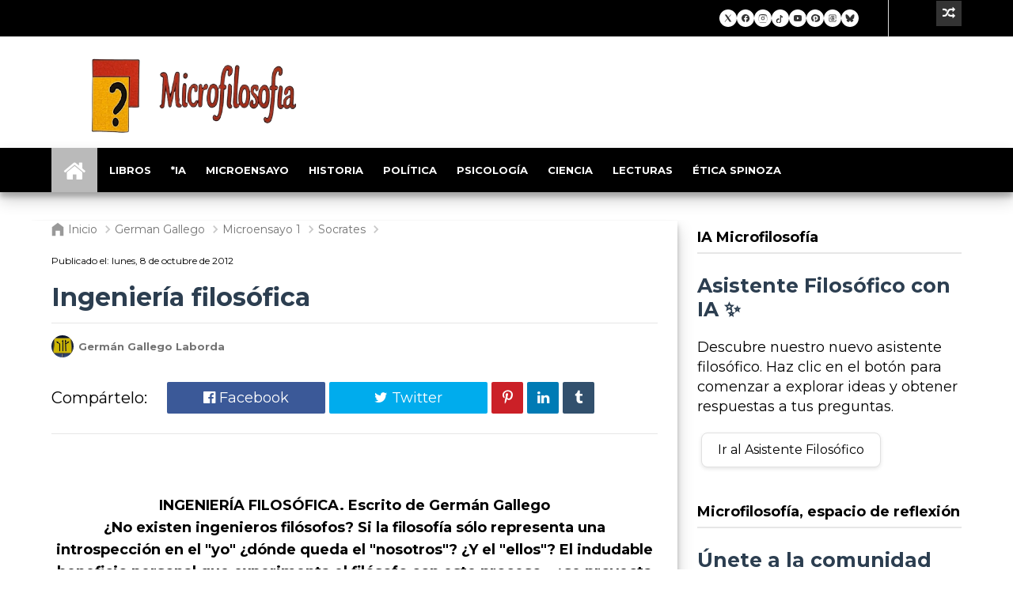

--- FILE ---
content_type: text/html; charset=UTF-8
request_url: https://www.microfilosofia.com/2012/10/ingenieria-filosofica.html
body_size: 61623
content:
<!DOCTYPE html>
<html class='v2' dir='ltr' lang='es' xmlns='http://www.w3.org/1999/xhtml' xmlns:b='http://www.google.com/2005/gml/b' xmlns:data='http://www.google.com/2005/gml/data' xmlns:expr='http://www.google.com/2005/gml/expr'>
<head>
<link href='https://www.blogger.com/static/v1/widgets/4128112664-css_bundle_v2.css' rel='stylesheet' type='text/css'/>
<meta content='upgrade-insecure-requests' http-equiv='Content-Security-Policy'/>
<meta content='eZbvC671ToZFzih-P6BNB8S31zMgGNVYHbozBgi_sTs' name='google-site-verification'/>
<meta content='text/html; charset=UTF-8' http-equiv='Content-Type'/>
<meta content='blogger' name='generator'/>
<link href='https://www.microfilosofia.com/favicon.ico' rel='icon' type='image/x-icon'/>
<link href='https://www.microfilosofia.com/2012/10/ingenieria-filosofica.html' rel='canonical'/>
<link rel="alternate" type="application/atom+xml" title="Revista de filosofía: historia y pensamiento, Microfilosofía - Atom" href="https://www.microfilosofia.com/feeds/posts/default" />
<link rel="alternate" type="application/rss+xml" title="Revista de filosofía: historia y pensamiento, Microfilosofía - RSS" href="https://www.microfilosofia.com/feeds/posts/default?alt=rss" />
<link rel="service.post" type="application/atom+xml" title="Revista de filosofía: historia y pensamiento, Microfilosofía - Atom" href="https://www.blogger.com/feeds/6012129377228767327/posts/default" />

<link rel="alternate" type="application/atom+xml" title="Revista de filosofía: historia y pensamiento, Microfilosofía - Atom" href="https://www.microfilosofia.com/feeds/5688614109533418057/comments/default" />
<!--Can't find substitution for tag [blog.ieCssRetrofitLinks]-->
<meta content='https://www.microfilosofia.com/2012/10/ingenieria-filosofica.html' property='og:url'/>
<meta content='Ingeniería filosófica' property='og:title'/>
<meta content='Espacio de reflexión filosófica y ensayo sobre temas de actualidad, política, historia, ciencia, educación, ética y psicología.' property='og:description'/>
<!-- [ Meta Tag SEO ] -->
<!--terminos de busqueda indexeados-->
<script type='application/ld+json'>{ "@context": "http://schema.org", "@type": "WebSite", "url": "https://www.microfilosofia.com/", "potentialAction": { "@type": "SearchAction", "target": "https://www.microfilosofia.com/?q={search_term}", "query-input": "required name=search_term" } }</script>
<script>function loadScript(a){var b=document.getElementsByTagName("head")[0],c=document.createElement("script");c.type="text/javascript",c.src="https://tracker.metricool.com/resources/be.js",c.onreadystatechange=a,c.onload=a,b.appendChild(c)}loadScript(function(){beTracker.t({hash:"71a5016729d98da87538d530ca926a59"})});</script>
<meta charset='utf-8'/>
<meta content='width=device-width, initial-scale=1, maximum-scale=5' name='viewport'/>
<meta content='blogger' name='generator'/>
<meta content='text/html; charset=UTF-8' http-equiv='Content-Type'/>
<link href='https://www.google.com/accounts/o8/ud?source=profiles' rel='openid2.provider'/>
<link href='https://www.microfilosofia.com/' rel='openid.delegate'/>
<link href='https://www.microfilosofia.com/2012/10/ingenieria-filosofica.html' rel='canonical'/>
<title>Ingeniería filosófica - Revista de filosofía: historia y pensamiento, Microfilosofía</title>
<meta content='' name='description'/>
<meta content='Ingeniería filosófica, Revista de filosofía: historia y pensamiento, Microfilosofía: Ingeniería filosófica, Revista de filosofía: historia y pensamiento, Microfilosofía' name='keywords'/>
<link href='https://www.microfilosofia.com/feeds/posts/default' rel='alternate' title='Revista de filosofía: historia y pensamiento, Microfilosofía - Atom' type='application/atom+xml'/>
<link href='https://www.microfilosofia.com/feeds/posts/default?alt=rss' rel='alternate' title='Revista de filosofía: historia y pensamiento, Microfilosofía - RSS' type='application/rss+xml'/>
<link href='https://www.blogger.com/feeds/6012129377228767327/posts/default' rel='alternate' title='Revista de filosofía: historia y pensamiento, Microfilosofía - Atom' type='application/atom+xml'/>
<link href='/favicon.ico' rel='icon' type='image/x-icon'/>
<!-- [ Social Media meta tag ] -->
<meta content='Ingeniería filosófica - Revista de filosofía: historia y pensamiento, Microfilosofía' property='og:title'/>
<meta content='article' property='og:type'/>
<meta content='https://www.microfilosofia.com/2012/10/ingenieria-filosofica.html' property='og:url'/>
<meta content='https://www.microfilosofia.com/favicon.ico' property='og:image'/>
<meta content='xxxxx' property='og:description'/>
<meta content='Revista de filosofía: historia y pensamiento, Microfilosofía' property='og:site_name'/>
<!--Fb comments-->
<meta content='373322026089168' property='fb:app_id'/>
<meta content='esteban.h.galan' property='fb:admins'/>
<meta content='es_ES' property='og:locale'/>
<meta content='en_US' property='og:locale:alternate'/>
<meta content='summary' name='twitter:card'/>
<meta content='Ingeniería filosófica - Revista de filosofía: historia y pensamiento, Microfilosofía' name='twitter:title'/>
<style type='text/css'>@font-face{font-family:'Montserrat';font-style:normal;font-weight:400;font-display:swap;src:url(//fonts.gstatic.com/s/montserrat/v31/JTUSjIg1_i6t8kCHKm459WRhyyTh89ZNpQ.woff2)format('woff2');unicode-range:U+0460-052F,U+1C80-1C8A,U+20B4,U+2DE0-2DFF,U+A640-A69F,U+FE2E-FE2F;}@font-face{font-family:'Montserrat';font-style:normal;font-weight:400;font-display:swap;src:url(//fonts.gstatic.com/s/montserrat/v31/JTUSjIg1_i6t8kCHKm459W1hyyTh89ZNpQ.woff2)format('woff2');unicode-range:U+0301,U+0400-045F,U+0490-0491,U+04B0-04B1,U+2116;}@font-face{font-family:'Montserrat';font-style:normal;font-weight:400;font-display:swap;src:url(//fonts.gstatic.com/s/montserrat/v31/JTUSjIg1_i6t8kCHKm459WZhyyTh89ZNpQ.woff2)format('woff2');unicode-range:U+0102-0103,U+0110-0111,U+0128-0129,U+0168-0169,U+01A0-01A1,U+01AF-01B0,U+0300-0301,U+0303-0304,U+0308-0309,U+0323,U+0329,U+1EA0-1EF9,U+20AB;}@font-face{font-family:'Montserrat';font-style:normal;font-weight:400;font-display:swap;src:url(//fonts.gstatic.com/s/montserrat/v31/JTUSjIg1_i6t8kCHKm459WdhyyTh89ZNpQ.woff2)format('woff2');unicode-range:U+0100-02BA,U+02BD-02C5,U+02C7-02CC,U+02CE-02D7,U+02DD-02FF,U+0304,U+0308,U+0329,U+1D00-1DBF,U+1E00-1E9F,U+1EF2-1EFF,U+2020,U+20A0-20AB,U+20AD-20C0,U+2113,U+2C60-2C7F,U+A720-A7FF;}@font-face{font-family:'Montserrat';font-style:normal;font-weight:400;font-display:swap;src:url(//fonts.gstatic.com/s/montserrat/v31/JTUSjIg1_i6t8kCHKm459WlhyyTh89Y.woff2)format('woff2');unicode-range:U+0000-00FF,U+0131,U+0152-0153,U+02BB-02BC,U+02C6,U+02DA,U+02DC,U+0304,U+0308,U+0329,U+2000-206F,U+20AC,U+2122,U+2191,U+2193,U+2212,U+2215,U+FEFF,U+FFFD;}@font-face{font-family:'Montserrat';font-style:normal;font-weight:700;font-display:swap;src:url(//fonts.gstatic.com/s/montserrat/v31/JTUSjIg1_i6t8kCHKm459WRhyyTh89ZNpQ.woff2)format('woff2');unicode-range:U+0460-052F,U+1C80-1C8A,U+20B4,U+2DE0-2DFF,U+A640-A69F,U+FE2E-FE2F;}@font-face{font-family:'Montserrat';font-style:normal;font-weight:700;font-display:swap;src:url(//fonts.gstatic.com/s/montserrat/v31/JTUSjIg1_i6t8kCHKm459W1hyyTh89ZNpQ.woff2)format('woff2');unicode-range:U+0301,U+0400-045F,U+0490-0491,U+04B0-04B1,U+2116;}@font-face{font-family:'Montserrat';font-style:normal;font-weight:700;font-display:swap;src:url(//fonts.gstatic.com/s/montserrat/v31/JTUSjIg1_i6t8kCHKm459WZhyyTh89ZNpQ.woff2)format('woff2');unicode-range:U+0102-0103,U+0110-0111,U+0128-0129,U+0168-0169,U+01A0-01A1,U+01AF-01B0,U+0300-0301,U+0303-0304,U+0308-0309,U+0323,U+0329,U+1EA0-1EF9,U+20AB;}@font-face{font-family:'Montserrat';font-style:normal;font-weight:700;font-display:swap;src:url(//fonts.gstatic.com/s/montserrat/v31/JTUSjIg1_i6t8kCHKm459WdhyyTh89ZNpQ.woff2)format('woff2');unicode-range:U+0100-02BA,U+02BD-02C5,U+02C7-02CC,U+02CE-02D7,U+02DD-02FF,U+0304,U+0308,U+0329,U+1D00-1DBF,U+1E00-1E9F,U+1EF2-1EFF,U+2020,U+20A0-20AB,U+20AD-20C0,U+2113,U+2C60-2C7F,U+A720-A7FF;}@font-face{font-family:'Montserrat';font-style:normal;font-weight:700;font-display:swap;src:url(//fonts.gstatic.com/s/montserrat/v31/JTUSjIg1_i6t8kCHKm459WlhyyTh89Y.woff2)format('woff2');unicode-range:U+0000-00FF,U+0131,U+0152-0153,U+02BB-02BC,U+02C6,U+02DA,U+02DC,U+0304,U+0308,U+0329,U+2000-206F,U+20AC,U+2122,U+2191,U+2193,U+2212,U+2215,U+FEFF,U+FFFD;}@font-face{font-family:'Open Sans';font-style:normal;font-weight:400;font-stretch:100%;font-display:swap;src:url(//fonts.gstatic.com/s/opensans/v44/memSYaGs126MiZpBA-UvWbX2vVnXBbObj2OVZyOOSr4dVJWUgsjZ0B4taVIUwaEQbjB_mQ.woff2)format('woff2');unicode-range:U+0460-052F,U+1C80-1C8A,U+20B4,U+2DE0-2DFF,U+A640-A69F,U+FE2E-FE2F;}@font-face{font-family:'Open Sans';font-style:normal;font-weight:400;font-stretch:100%;font-display:swap;src:url(//fonts.gstatic.com/s/opensans/v44/memSYaGs126MiZpBA-UvWbX2vVnXBbObj2OVZyOOSr4dVJWUgsjZ0B4kaVIUwaEQbjB_mQ.woff2)format('woff2');unicode-range:U+0301,U+0400-045F,U+0490-0491,U+04B0-04B1,U+2116;}@font-face{font-family:'Open Sans';font-style:normal;font-weight:400;font-stretch:100%;font-display:swap;src:url(//fonts.gstatic.com/s/opensans/v44/memSYaGs126MiZpBA-UvWbX2vVnXBbObj2OVZyOOSr4dVJWUgsjZ0B4saVIUwaEQbjB_mQ.woff2)format('woff2');unicode-range:U+1F00-1FFF;}@font-face{font-family:'Open Sans';font-style:normal;font-weight:400;font-stretch:100%;font-display:swap;src:url(//fonts.gstatic.com/s/opensans/v44/memSYaGs126MiZpBA-UvWbX2vVnXBbObj2OVZyOOSr4dVJWUgsjZ0B4jaVIUwaEQbjB_mQ.woff2)format('woff2');unicode-range:U+0370-0377,U+037A-037F,U+0384-038A,U+038C,U+038E-03A1,U+03A3-03FF;}@font-face{font-family:'Open Sans';font-style:normal;font-weight:400;font-stretch:100%;font-display:swap;src:url(//fonts.gstatic.com/s/opensans/v44/memSYaGs126MiZpBA-UvWbX2vVnXBbObj2OVZyOOSr4dVJWUgsjZ0B4iaVIUwaEQbjB_mQ.woff2)format('woff2');unicode-range:U+0307-0308,U+0590-05FF,U+200C-2010,U+20AA,U+25CC,U+FB1D-FB4F;}@font-face{font-family:'Open Sans';font-style:normal;font-weight:400;font-stretch:100%;font-display:swap;src:url(//fonts.gstatic.com/s/opensans/v44/memSYaGs126MiZpBA-UvWbX2vVnXBbObj2OVZyOOSr4dVJWUgsjZ0B5caVIUwaEQbjB_mQ.woff2)format('woff2');unicode-range:U+0302-0303,U+0305,U+0307-0308,U+0310,U+0312,U+0315,U+031A,U+0326-0327,U+032C,U+032F-0330,U+0332-0333,U+0338,U+033A,U+0346,U+034D,U+0391-03A1,U+03A3-03A9,U+03B1-03C9,U+03D1,U+03D5-03D6,U+03F0-03F1,U+03F4-03F5,U+2016-2017,U+2034-2038,U+203C,U+2040,U+2043,U+2047,U+2050,U+2057,U+205F,U+2070-2071,U+2074-208E,U+2090-209C,U+20D0-20DC,U+20E1,U+20E5-20EF,U+2100-2112,U+2114-2115,U+2117-2121,U+2123-214F,U+2190,U+2192,U+2194-21AE,U+21B0-21E5,U+21F1-21F2,U+21F4-2211,U+2213-2214,U+2216-22FF,U+2308-230B,U+2310,U+2319,U+231C-2321,U+2336-237A,U+237C,U+2395,U+239B-23B7,U+23D0,U+23DC-23E1,U+2474-2475,U+25AF,U+25B3,U+25B7,U+25BD,U+25C1,U+25CA,U+25CC,U+25FB,U+266D-266F,U+27C0-27FF,U+2900-2AFF,U+2B0E-2B11,U+2B30-2B4C,U+2BFE,U+3030,U+FF5B,U+FF5D,U+1D400-1D7FF,U+1EE00-1EEFF;}@font-face{font-family:'Open Sans';font-style:normal;font-weight:400;font-stretch:100%;font-display:swap;src:url(//fonts.gstatic.com/s/opensans/v44/memSYaGs126MiZpBA-UvWbX2vVnXBbObj2OVZyOOSr4dVJWUgsjZ0B5OaVIUwaEQbjB_mQ.woff2)format('woff2');unicode-range:U+0001-000C,U+000E-001F,U+007F-009F,U+20DD-20E0,U+20E2-20E4,U+2150-218F,U+2190,U+2192,U+2194-2199,U+21AF,U+21E6-21F0,U+21F3,U+2218-2219,U+2299,U+22C4-22C6,U+2300-243F,U+2440-244A,U+2460-24FF,U+25A0-27BF,U+2800-28FF,U+2921-2922,U+2981,U+29BF,U+29EB,U+2B00-2BFF,U+4DC0-4DFF,U+FFF9-FFFB,U+10140-1018E,U+10190-1019C,U+101A0,U+101D0-101FD,U+102E0-102FB,U+10E60-10E7E,U+1D2C0-1D2D3,U+1D2E0-1D37F,U+1F000-1F0FF,U+1F100-1F1AD,U+1F1E6-1F1FF,U+1F30D-1F30F,U+1F315,U+1F31C,U+1F31E,U+1F320-1F32C,U+1F336,U+1F378,U+1F37D,U+1F382,U+1F393-1F39F,U+1F3A7-1F3A8,U+1F3AC-1F3AF,U+1F3C2,U+1F3C4-1F3C6,U+1F3CA-1F3CE,U+1F3D4-1F3E0,U+1F3ED,U+1F3F1-1F3F3,U+1F3F5-1F3F7,U+1F408,U+1F415,U+1F41F,U+1F426,U+1F43F,U+1F441-1F442,U+1F444,U+1F446-1F449,U+1F44C-1F44E,U+1F453,U+1F46A,U+1F47D,U+1F4A3,U+1F4B0,U+1F4B3,U+1F4B9,U+1F4BB,U+1F4BF,U+1F4C8-1F4CB,U+1F4D6,U+1F4DA,U+1F4DF,U+1F4E3-1F4E6,U+1F4EA-1F4ED,U+1F4F7,U+1F4F9-1F4FB,U+1F4FD-1F4FE,U+1F503,U+1F507-1F50B,U+1F50D,U+1F512-1F513,U+1F53E-1F54A,U+1F54F-1F5FA,U+1F610,U+1F650-1F67F,U+1F687,U+1F68D,U+1F691,U+1F694,U+1F698,U+1F6AD,U+1F6B2,U+1F6B9-1F6BA,U+1F6BC,U+1F6C6-1F6CF,U+1F6D3-1F6D7,U+1F6E0-1F6EA,U+1F6F0-1F6F3,U+1F6F7-1F6FC,U+1F700-1F7FF,U+1F800-1F80B,U+1F810-1F847,U+1F850-1F859,U+1F860-1F887,U+1F890-1F8AD,U+1F8B0-1F8BB,U+1F8C0-1F8C1,U+1F900-1F90B,U+1F93B,U+1F946,U+1F984,U+1F996,U+1F9E9,U+1FA00-1FA6F,U+1FA70-1FA7C,U+1FA80-1FA89,U+1FA8F-1FAC6,U+1FACE-1FADC,U+1FADF-1FAE9,U+1FAF0-1FAF8,U+1FB00-1FBFF;}@font-face{font-family:'Open Sans';font-style:normal;font-weight:400;font-stretch:100%;font-display:swap;src:url(//fonts.gstatic.com/s/opensans/v44/memSYaGs126MiZpBA-UvWbX2vVnXBbObj2OVZyOOSr4dVJWUgsjZ0B4vaVIUwaEQbjB_mQ.woff2)format('woff2');unicode-range:U+0102-0103,U+0110-0111,U+0128-0129,U+0168-0169,U+01A0-01A1,U+01AF-01B0,U+0300-0301,U+0303-0304,U+0308-0309,U+0323,U+0329,U+1EA0-1EF9,U+20AB;}@font-face{font-family:'Open Sans';font-style:normal;font-weight:400;font-stretch:100%;font-display:swap;src:url(//fonts.gstatic.com/s/opensans/v44/memSYaGs126MiZpBA-UvWbX2vVnXBbObj2OVZyOOSr4dVJWUgsjZ0B4uaVIUwaEQbjB_mQ.woff2)format('woff2');unicode-range:U+0100-02BA,U+02BD-02C5,U+02C7-02CC,U+02CE-02D7,U+02DD-02FF,U+0304,U+0308,U+0329,U+1D00-1DBF,U+1E00-1E9F,U+1EF2-1EFF,U+2020,U+20A0-20AB,U+20AD-20C0,U+2113,U+2C60-2C7F,U+A720-A7FF;}@font-face{font-family:'Open Sans';font-style:normal;font-weight:400;font-stretch:100%;font-display:swap;src:url(//fonts.gstatic.com/s/opensans/v44/memSYaGs126MiZpBA-UvWbX2vVnXBbObj2OVZyOOSr4dVJWUgsjZ0B4gaVIUwaEQbjA.woff2)format('woff2');unicode-range:U+0000-00FF,U+0131,U+0152-0153,U+02BB-02BC,U+02C6,U+02DA,U+02DC,U+0304,U+0308,U+0329,U+2000-206F,U+20AC,U+2122,U+2191,U+2193,U+2212,U+2215,U+FEFF,U+FFFD;}</style>
<style id='page-skin-1' type='text/css'><!--
/*-----------------------------------------------
Name:	   Egnova - Blogger Template
Version:   1.0
Designer:  Themelet
URL:       https://www.themelet.com
copyright: All Rights Reserved by themelet.com
----------------------------------------------- */
/* Variable Definitions
<Variable name="body.background" description="Background" type="background" color="#ffffff" default="$(color) url() no-repeat fixed top center"/>
<Variable name="body.background.override" description="Body Background Override" type="string" default=""/>
<Group description="Key color" selector="body">
<Variable name="keycolor" description="Key Color" type="color" default="#4d90fe"/>
<Variable name="link.hover" description="Hover Color" type="color" default="#4d90fe"/>
</Group>
<Group description="Backgrounds" selector="body">
<Variable name="outer.background.color" description="Outer Background" type="color" default="#FFFFFF"/>
<Variable name="content.bg" description="Inner Background" type="color" default="#FFFFFF"/>
<Variable name="body.meta.bg" description="Meta Background" type="color" default="#F5F5F5"/>
</Group>
<Group description="Main colors" selector="body">
<Variable name="body.text.c" description="Text Color" type="color" default="#222222"/>
<Variable name="body.heading.c" description="Heading Color" type="color" default="#222222"/>
<Variable name="body.meta.c" description="Meta Color" type="color" default="#757575"/>
<Variable name="body.border.c" description="Border Color" type="color" default="#e6e6e6"/>
</Group>
<Group description="Main Fonts" selector="body">
<Variable name="body.font" description="Text Font" type="font" default="normal normal 16px 'Open Sans', sans-serif"/>
<Variable name="heading.font" description="Heading Font" type="font" default="normal normal 20px 'Roboto', sans-serif"/>
<Variable name="meta.font" description="Meta Font" type="font" default="normal normal 14px 'Open Sans', sans-serif"/>
</Group>
<Group description="Top Bar" selector=".topnav">
<Variable name="topnav.bg" description="TopBar background" type="color" default="#000000"/>
<Variable name="topnav.link" description="TopBar Link Color" type="color" default="#EEEEEE"/>
<Variable name="topnav.icon.color" description="TopBar Icon Color" type="color" default="#eee"/>
<Variable name="topnav.border" description="TopBar border Color" type="color" default="#dddddd"/>
</Group>
<Group description="Middle Header" selector=".tl-midheader">
<Variable name="midheader.bg" description="Middle Header Background " type="color" default="#FFFFFF"/>
<Variable name="midheader.link" description="Mid Header Link" type="color" default="#222222"/>
<Variable name="midheader.text" description="Mid Header Text" type="color" default="#222222"/>
<Variable name="midheader.font" description="Header Font" type="font" default="normal normal 45px 'Open Sans', sans-serif"/>
</Group>
<Group description="Dropdown" selector=".dropdown">
<Variable name="dropdown.bg" description="Nav background" type="color" default="#222222"/>
<Variable name="dropdown.link" description="Nav Link" type="color" default="#FFFFFF"/>
<Variable name="dropdown.border" description="Dropdown Border" type="color" default="#efefef"/>
</Group>
<Group description="Footer" selector=".tl-footer-wrap">
<Variable name="footer.bg" description="Footer background" type="color" default="#222"/>
<Variable name="footer.text" description="Footer text" type="color" default="#bbb"/>
<Variable name="footer.link" description="Footer links" type="color" default="#FFFFFF"/>
<Variable name="footer.heading" description="Footer Heading" type="color" default="#bbb"/>
<Variable name="footer.border" description="Footer Border" type="color" default="#696969"/>
</Group>
<Group description="Footer Branding" selector=".tl-footer-branding">
<Variable name="brand.bg" description="Branding Background" type="color" default="#171717"/>
<Variable name="brand.text" description="Branding text" type="color" default="#fff"/>
</Group>
<Group description="Credit Section" selector=".credit">
<Variable name="copyright.bg" description="footer Copyright" type="color" default="#333"/>
<Variable name="copyright.text" description="Copyright text" type="color" default="#fff"/>
<Variable name="copyright.link" description="Copyright link" type="color" default="#fff"/>
</Group>
*/
/* redes sociales pequeños, small social icon*/
.social-widget-p {
display: flex;
flex-direction: column;
justify-content: center;
align-items: center;
gap: 6px; /* Reduced gap to match smaller icons */
padding: 12px; /* Slightly reduced padding */
}
.social-row-p {
display: flex;
justify-content: center;
flex-wrap: wrap; /* Wraps if container is narrow */
gap: 12px; /* Reduced gap for smaller icons */
}
.social-row-p a {
display: inline-flex;
align-items: center;
justify-content: center;
transition: transform 0.2s ease;
padding: 5px; /* Reduced padding for white background */
background: #fff; /* White background */
border-radius: 50%; /* Circular shape */
box-shadow: 0 2px 4px rgba(0, 0, 0, 0.1); /* Subtle shadow */
}
.social-row-p a:hover {
transform: scale(1.15); /* Hover scale effect */
}
.social-row-p svg {
width: 12px; /* Reduced from 16px to 12px (30% of original 40px) */
height: 12px;
fill: #333;
}
.social-row-p svg[stroke] {
fill: none;
stroke: #333;
}
@media (max-width: 768px) {
.social-row-p {
gap: 8px; /* Smaller gap on mobile */
}
.social-row-p a {
padding: 3px; /* Further reduced padding on mobile */
}
}
/* redes sociales pequeños, small social icon*/
.social-widget {
display: flex;
flex-direction: column;
justify-content: center;
align-items: center;
gap: 10px;
padding: 20px;
}
.social-row {
display: flex;
justify-content: center;
gap: 20px;
}
.social-row a {
display: inline-block;
transition: transform 0.2s;
}
.social-row a:hover {
transform: scale(1.1);
}
.social-row svg {
width: 40px;
height: 40px;
fill: #333;
}
.social-row svg[stroke] {
fill: none;
stroke: #333;
}
/* estilo menus por etiquetas*/
.lista-entradas {
list-style: none;
padding: 0;
margin: 30px 0;
display: grid;
grid-template-columns: repeat(auto-fit, minmax(300px, 1fr));
gap: 25px;
width: 100%;
}
.lista-entradas li {
background: #f8f9fa;
border: 2px solid #d1d5db;
border-radius: 12px;
padding: 20px;
display: flex;
align-items: center;
}
.lista-entradas img {
width: 100px;
height: 100px;
object-fit: cover;
border-radius: 8px;
margin-right: 20px;
flex-shrink: 0; /* Evita que la imagen se deforme o cause superposiciones /
}
.lista-entradas a {
text-decoration: none;
color: #1a202c;
font-size: 18px;
font-weight: 600;
flex-grow: 1; / Permite que el texto ocupe el espacio restante sin superponerse */
}
@media
(min-width: 769px) {
.lista-entradas {
grid-template-columns: repeat(3, 1fr);
}
}
@media
(max-width: 768px) {
.lista-entradas {
grid-template-columns: 1fr;
}
.lista-entradas img {
width: 80px;
height: 80px;
}
}
/* botones blancos estilo*/
.filosofo-btn {
display: inline-block;
padding: 10px 20px;
margin: 5px;
background: #fff;
border:1px solid #e0e0e0;
border-radius: 8px;
text-decoration: none;
color: #333;
font-size: 16px;
font-weight: 500;
transition: transform 0.2s, box-shadow 0.2s, color 0.2s;
box-shadow: 0 2px 5px rgba(0, 0, 0, 0.1);
}
.filosofo-btn:hover {
transform: translateY(-3px);
box-shadow: 0 5px 15px rgba(0, 0, 0, 0.2);
color: #007bff;
}
/* estilos boton random*/
.topbar-icons .random-button {
text-decoration: none;
color: #FFFFFF;
font-size: 16px;
display: inline-flex;
align-items: center;
padding: 8px;
background: #333; /* Fondo oscuro para contraste */
transition: color 0.2s, background 0.2s;
}
.topbar-icons .random-button:hover {
color: #FFFFFF;
background: #555; /* Fondo más claro en hover para un efecto visual */
}
.topbar-icons .random-button:focus {
outline: 2px solid #007bff;
outline-offset: 2px;
}
/* estilos h1 h2, artículos*/
body {
font-family: Arial, sans-serif;
line-height: 1.6;
margin: 0;
padding: 0;
color: #333;
}
.container {
max-width: 800px;
margin: 0 auto;
padding: 20px;
}
h1, h2 {
color: #2c3e50;
}
h1 {
font-size: 2.5em;
margin-bottom: 20px;
}
h2 {
font-size: 1.8em;
margin-top: 30px;
margin-bottom: 15px;
}
p {
margin-bottom: 15px;
}
ul {
margin-bottom: 15px;
padding-left: 20px;
}
a {
color: #2980b9;
text-decoration: none;
}
a:hover {
text-decoration: underline;
}
.cta-button {
display: inline-block;
padding: 10px 20px;
background-color: #2980b9;
color: white;
border-radius: 5px;
text-align: center;
margin-top: 20px;
}
.cta-button:hover {
background-color: #2c3e50;
text-decoration: none;
}
/* estilos paginas menu páginas menu etiquetas*/
.lista-entradas {
list-style: none;
padding: 0;
margin: 30px 0; /* Aumentado el margen para más separación */
display: grid; /* Cambiado de flex a grid para mejor control de diseño */
grid-template-columns: repeat(auto-fit, minmax(300px, 1fr)); /* Columnas dinámicas */
gap: 25px; /* Aumentado el espacio entre elementos */
}
.lista-entradas li {
background: #f8f9fa; /* Fondo más claro y suave */
border: 2px solid #d1d5db; /* Borde más grueso y de color gris claro */
border-radius: 12px; /* Bordes más redondeados */
padding: 20px; /* Más relleno interno */
display: flex;
align-items: center;
transition: transform 0.3s ease, box-shadow 0.3s ease; /* Transición más suave */
box-shadow: 0 4px 10px rgba(0, 0, 0, 0.08); /* Sombra más pronunciada */
}
.lista-entradas li:hover {
transform: translateY(-8px); /* Elevación mayor al pasar el ratón */
box-shadow: 0 8px 20px rgba(0, 0, 0, 0.15); /* Sombra más intensa */
}
.lista-entradas img {
width: 100px; /* Imágenes más grandes */
height: 100px;
object-fit: cover;
border-radius: 8px; /* Bordes de imagen más redondeados */
margin-right: 20px; /* Más espacio entre imagen y texto */
}
.lista-entradas a {
text-decoration: none;
color: #1a202c; /* Color más oscuro para el texto */
font-size: 18px; /* Texto más grande */
font-weight: 600; /* Mayor peso para el texto */
}
.lista-entradas a:hover {
color: #2b6cb0; /* Color azul más oscuro al pasar el ratón */
}
@media (max-width: 768px) {
.lista-entradas {
grid-template-columns: 1fr; /* Una sola columna en móviles */
}
.lista-entradas img {
width: 80px; /* Imágenes más pequeñas en móviles */
height: 80px;
}
}
/* Estilos para el gadget Microfilosofía */
.microfilosofia-gadget {
font-family: sans-serif;
padding: 3rem 0;
background: linear-gradient(to right, #fef2f2, #ffe4e6);
}
.microfilosofia-gadget .container {
margin-left: auto;
margin-right: auto;
padding-left: 1rem;
padding-right: 1rem;
max-width: 1280px;
}
.microfilosofia-gadget section {
margin-bottom: 3rem;
}
.microfilosofia-gadget h2 {
font-size: 1.25rem;
font-weight: 700;
line-height: 1.5rem;
margin-bottom: 1rem;
}
.microfilosofia-gadget h2 a {
text-decoration: none;
color: #1f2937;
transition: color 0.3s;
}
.microfilosofia-gadget h2 a:hover {
color: #e11d48;
}
.microfilosofia-gadget p {
font-size: 0.9375rem;
color: #4b5563;
margin-bottom: 1rem;
line-height: 1.5;
}
.microfilosofia-gadget .intro-text {
font-size: 1rem;
color: #374151;
margin-bottom: 2rem;
}
.microfilosofia-gadget nav ul {
list-style: none;
padding: 0;
display: flex;
flex-wrap: wrap;
justify-content: center;
gap: 1.5rem;
}
.microfilosofia-gadget nav ul li a {
text-decoration: none;
color: #1f2937;
font-weight: 500;
font-size: 0.875rem;
transition: color 0.3s;
}
.microfilosofia-gadget nav ul li a:hover {
color: #e11d48;
}
.microfilosofia-gadget nav ul li.homelink a {
font-size: 1.25rem;
}
@media (max-width: 768px) {
.microfilosofia-gadget nav ul {
flex-direction: column;
align-items: center;
}
}
/*--------------------------------------------------------------
>>> TABLE OF CONTENTS:
----------------------------------------------------------------
1.  CSS Reset
2.  Main Layout
3.  Blog Header
4.  Main Wrapper
5.  Sidebar Wrapper
6.  Recent Widgets
7.  Plugins
8.  Search Stuff
9.  Footer Section
10. Comments
11. Next Prev
12. Blog Widgets
13. Social Media
14. Shortcodes
15. 404 Page Error
16. News Ticker
17. Responsive
--------------------------------------------------------------*/
/*---------------------------------------
1. Migas de pan etiquetas
----------------------------------------*/
.breadcrumbsañadido {
display: flex;
flex-wrap: wrap; /* Permite que los elementos pasen a la siguiente línea si no caben */
gap: 8px; /* Espacio entre elementos (ajusta según prefieras) */
align-items: center; /* Alinea los elementos verticalmente */
max-width: 100%; /* Asegura que no exceda el ancho de la página */
overflow: hidden; /* Evita desbordamientos */
}
.breadcrumbsañadido > * {
flex: 0 0 auto; /* Los elementos ocupan solo el espacio necesario */
display: inline-flex;
align-items: center;
}
.breadcrumbsañadido svg {
margin: 0 5px; /* Espacio alrededor de los iconos de flecha */
flex-shrink: 0; /* Evita que las flechas se deformen */
}
.breadcrumbsañadido span,
.breadcrumbsañadido a {
white-space: nowrap; /* Evita que el texto de las etiquetas se divida */
font-size: 14px; /* Ajusta el tamaño de fuente si es necesario */
}
/*---------------------------------------
1. CSS Reset
----------------------------------------*/
*{-moz-box-sizing:border-box;-webkit-box-sizing:border-box;box-sizing:border-box}
a{transition: all .3s ease-in-out;-moz-transition: all .3s ease-in-out;-webkit-transition: all .3s ease-in-out;}
.section,.widget,body,figure{margin:0;padding:0}
.widget ul{margin:0;padding:0;line-height:normal}
.widget li,.BlogArchive #ArchiveList ul.flat li{padding:0;margin:0;text-indent:0}
a{text-decoration:none;color:#bababa}
a:hover{color:#FFFFFF;}
img{max-width:100%}
.post-body img{height:auto!important;}
.post-body a{
color: #485C99 !important;
}
.post-body a:visited{
color: #5267A3 !important;
}
.post-body a:hover{
color: #FF4747 !important;
}
.mostrarcomentarios{display: block;text-align: center;padding: .9rem;text-transform: uppercase;color: #fff;background-color: #bb1919;letter-spacing: 1px;font-family:'Custom','Oswald',sans-serif}.mostrarcomentarios:hover{letter-spacing:3px;transition:.9s}
.blog-feeds,.post-feeds,.status-msg-wrap,.popup-stuff,.ss{display:none!important}
.PopularPosts ul,.tl-recentComments ul,.tl-randomSimple ul,.tl-recentSimple ul,.Label ul{padding:0;margin:0;list-style:none}
ins{text-decoration:underline}
del{text-decoration:line-through}
blockquote{font-style:italic;color:#888}
dl,ul{list-style-position:outside;}
h1,h2,h3,h4,h5,h6{font:normal bold 20px Montserrat;margin:20px 0;line-height:normal;font-weight: 600;}
h6{font-size:13px}h5{font-size:15px}h4{font-size:18px}h3{font-size:20px}h2{font-size:25px}h1{font-size:30px}
caption,th{text-align:center}
img{border:none;position:relative}
a img{border-width:0}
a,a:visited{text-decoration:none;}
q:after,q:before{content:''}
abbr,acronym{border:0}
.clear{clear:both}
.section,.widget,.widget ul{margin:0;padding:0}
::-moz-selection{background-color:#bababa;color:#FFF}
::selection{background-color:#bababa;color:#FFF}
.blog-feeds,.post-feeds,.quickedit,.status-msg-border{display:none}
.status-msg-body{position:relative;padding:0}
.status-msg{border:1px solid #e6e6e6;padding:5px 20px;text-align:center;margin:0 0 25px 0}
.widget-item-control,.FollowByEmail .widget-item-control{height:0;margin;0}
.col1{width:100%;}
.col2{width:50%;}
.col3{width:33.3333333333%;}
.col4{width:25%;}
[data-genova]{position:relative;}
.cboxPhoto{opacity:1;}
.widget li,.widget ul{margin:0;padding:0;}
i{font-style:normal;}
a{color:#bababa;text-decoration:none;}
/*---------------------------------------
2. Main Layout
----------------------------------------*/
body{background:#ffffff url() repeat-x fixed top center;font:normal normal 18px Montserrat;color:#000000;position:relative;margin:0;padding:0;-webkit-font-smoothing:antialiased!important;}
#outer-wrapper{margin:0 auto;overflow:hidden;box-shadow: 0 0 40px rgba(0,0,0,0.05);}
#outer-wrapper{background:#ffffff;}
/* To make template wide, chnage max-width:1200px; to max-width:none; or vice versa below */
#outer-wrapper{max-width:none;}
body,.section,.widget{position:Static;-webkit-font-smoothing:antialiased;margin:0;}
.inner{max-width:1200px;margin:0 auto;padding:0px 25px;}
.inner-fix{padding-top:1px;overflow:hidden;min-height:1px;-webkit-box-sizing:border-box;-moz-box-sizing:border-box;box-sizing:border-box;margin-right:-25px;margin-left:-25px;}
/*---------------------------------------
3. Blog Header
----------------------------------------*/
.blog-header{position:relative;}
.topnav,.tl-midheader{display:block;position:relative}
/* Top Bar */
.topnav{min-height:32px;background:#000000;border-bottom:1px solid #dddddd}
.topnav .inner {}
.topnav .tl-colored-social .fa, .topnav .tl-social-icons .fa {height: 32px;line-height: 32px;width: 32px;font-size: 15px;}
.navigation,.tl-topsocial{display:inline-block;}
.navigation-button{display:none;font:400 22px 'fontawesome';line-height:32px;margin-right:15px}
.navigation h2{display:none}
.navigation ul{padding:0;margin:0;list-style:none}
.navigation ul li{float:left;margin:0px 6px;padding-right:12px;border-right:1px solid #dddddd;transition:all .3s ease-in-out;-moz-transition:all .3s ease-in-out;-webkit-transition:all .3s ease-in-out}
.navigation ul li:first-child{padding-left:0px;margin-left:0px;}
.navigation ul li a{display:in-block;font-size:12px;color:#eeeeee;padding:0;line-height:32px;text-transform:capitalize;transition:all .3s ease-in-out;-moz-transition:all .3s ease-in-out;-webkit-transition:all .3s ease-in-out}
.navigation ul li.selected a,.navigation ul li a:hover{color:#bababa}
.top-social .tl-social-icons .fa{color:#eeeeee}
.topnav-block{position:relative;width:92%;float:left;}
div#StaticPages{float:left;}
div#Socialicons{float:right;border-right:1px solid #dddddd;padding-right:25px;}
a.random-buttom{padding-right:18px;color:#eeeeee}
a.random-buttom:hover{color:#bababa;}
.topbar-icons{line-height:32px;float:right;font-family:fontAwesome;}
/* Middle Header */
#BlogHeader h1,#BlogHeader h1 a,#BlogHeader p,#BlogHeader p a,#header-inner h2,#header-inner h2 a{color:#000000;font:normal normal 45px 'Open Sans', sans-serif;padding:0;margin:0;font-weight: 900;text-transform: uppercase;}
#BlogHeader h1,#BlogHeader h1 a,#header-inner h2,#header-inner h2 a,#BlogHeader .titlewrapper p{max-height:90px;line-height:90px}
#BlogHeader h1 a:hover,#BlogHeader p a:hover,#header-inner h2 a:hover{color:#bababa}
.header-inner .Header .titlewrapper{padding:0}
header-inner .Header .descriptionwrapper{padding:0;margin:0}
.tl-midheader{padding:25px 0;color:#000000;background-color:#ffffff}
.tl-midheader .inner {padding: 0px 25px;}
.tl-midheader .main-header{margin:0 auto;max-width:375px;max-height:90px}
.tl-midheader .main-header,.tl-midheader .adbanner{display:table-cell;vertical-align:middle;width:100%}
.tl-midheader .main-header {float: left;}
.adbanner{float:right}
.header span{text-indent:-999em;display:block;font-size:15px}
.header-section.header-contents{position:relative}
.adbanner{max-width:728px;max-height:90px}
.adbanner h2{display:none}
/* css adbanner editado */
.adbanner a:link {
color: #f8f8fb;
}
a:visited {
color: #f8f8fb;
}
/* Estilos del Menú de Navegación */
.navicon{float:right;width:5%}
div#Dropdown nav>ul{width:95%;float:left}
.main-navigation{background:#000000;height:56px;z-index:99;width:100%;position:relative;box-shadow:0 10px 20px rgba(0,0,0,0.19),0 6px 6px rgba(0,0,0,0.23);right: 0;left: 0;}
.static-trigger{line-height:32px;height:32px;width:32px;display:none;text-align:center;cursor:pointer}
.dropdown-trigger{display:none;line-height:50px;color:#FFF;font-size:16px;cursor:pointer;padding:0 25px}
.main-navigation.stickit{height:50px;position:fixed;width:100%;animation:stickit 500ms;top:0;box-shadow:0 10px 7px rgba(0,0,0,0.1)}
.headerleft img{height:100px;width:auto;max-width:400px}
100%{top:0}
.main-navigation.stickit .headerleft img{height:50px;-webkit-transition:all 300ms ease-in-out;-moz-transition:all 300ms ease-in-out;transition:all 300ms ease-in-out}
.headerleft{float:left;width:400px}
li.nav-simple{float:right;height:50px;background:#bababa}
li.nav-simple small{display:block;line-height:30px}
small.frec:before{content:'\f09e';font-family:fontAwesome;margin-right:5px}
.nav-simple span.date{color:#ccc;font:normal normal 14px Montserrat}
.nav-simple-strip{position:relative;width:33.333333333333%;float:left;padding:8px}
.nav-simple-strip h3{overflow:hidden;margin:0!important}
.nav-simple-strip h3 a{margin-left:20px}
.nav-simple-strip h3:before{margin-right:5px;position:absolute;border-radius:50%;content:"";display:inline-block;background-color:#ccc;left:0;z-index:1;top:5px;width:10px;height:10px;transition:all .3s ease-in-out;-moz-transition:all .3s ease-in-out;-webkit-transition:all .3s ease-in-out}
.nav-simple-strip h3:hover:before{background-color:#bababa}
nav #rbutton{float:right;display:block;width:72px;background:#0583f2;color:#fff;font:400 20px fontawesome,sans-serif;text-align:center;line-height:72px}
nav{max-width:1200px;margin:0 auto}
nav ul{list-style:none;z-index:10;margin:0;padding:0}
nav>ul>li{display:inline-block;-webkit-transition:all 300ms ease-in-out;-moz-transition:all 300ms ease-in-out;-ms-transition:all 300ms ease-in-out;-o-transition:all 300ms ease-in-out;transition:all 300ms ease-in-out;position:relative}
li.homelink a{background:#bababa;padding:0 15px}
li.homelink i.fa.fa-home{font-size:30px;vertical-align:middle}
nav>ul>li>a{font:normal bold 20px Montserrat;color:#ffffff;font-size:13px;font-weight:600;text-transform:uppercase;line-height:56px;display:block;-webkit-transition:all 300ms ease-in-out;-moz-transition:all 300ms ease-in-out;transition:all 300ms ease-in-out;padding:0 10px}
.main-navigation.stickit nav>ul>li>a{line-height:50px}
nav>ul>li>a>span{display:block}
nav>ul>li:hover>a{color:#fff;background:#bababa}
nav>ul>li.submenu>a,nav>ul>li.nav-rec>a,nav>ul>li.megamenu>a,nav>ul>li.nav-big>a,nav>ul>li.nav-simple>a{padding-right:30px;position:relative}
nav>ul>li.submenu>a:after,nav ul li.submenu2>a:after,nav>ul>li.nav-rec>a:after,nav>ul>li.nav-simple>a:after,nav>ul>li.megamenu>a:after,nav>ul>li.nav-big>a:after{content:'\f0d7';position:Absolute;right:5px;top:50%;width:25px;height:20px;font:400 11px fontawesome,sans-serif;margin-top:-10px;text-align:Center;line-height:20px}
nav ul li.submenu2>a:after{content:'\f105'}
nav>ul>li.submenu>ul,nav>ul>li.submenu>ul>li.submenu2>ul,li.megamenu .megamenu-inner,li.nav-big .big-nav-outer,li.nav-rec .nav-outer,nav>ul>li.nav-simple .nav-outer{position:absolute;opacity:0;visibility:hidden;webkit-transition:all 500ms cubic-bezier(0.68,-0.55,0.265,1.55);transition:all 500ms cubic-bezier(0.68,-0.55,0.265,1.55);-webkit-transform-origin:0 0;-moz-transform-origin:0 0;-o-transform-origin:0 0;-ms-transform-origin:0 0;transform-origin:0 0;-moz-transform:scaleY(0.97);-webkit-transform:scaleY(0.97);-o-transform:scaleY(0.97);-ms-transform:scaleY(0.97);transform:scaley(0.95);box-shadow:0 19px 38px rgba(0,0,0,0.30),0 15px 12px rgba(0,0,0,0.22)}
.toCenter{border-top:3px solid #bababa;max-width:1150px;overflow:hidden;min-height:100px;position:relative;background:#2b2b2b;margin:0 auto;padding:25px 0;box-shadow:0 19px 38px rgba(0,0,0,0.30),0 15px 12px rgba(0,0,0,0.22)}
.megamenu .toCenter{padding:30px 20px}
.nav-outer .toCenter{padding:25px!important}
nav>ul>li.submenu>ul{width:200px;border-top:3px solid #bababa;left:0;top:100%}
nav>ul>li.submenu:hover>ul,nav li.nav-rec.ready:hover div.nav-outer,li.megamenu:hover .megamenu-inner,li.nav-big:hover .big-nav-outer,nav>ul>li.nav-simple:hover .nav-outer{opacity:1;top:100%;visibility:visible;z-index:1001;-moz-transform:scaleY(1);-webkit-transform:scaleY(1);-o-transform:scaleY(1);-ms-transform:scaleY(1);transform:scaley(1)}
nav>ul>li ul a{display:block;color:#FFF;text-align:left;border-bottom:1px solid rgba(255,255,255,0.13);background:#2b2b2b;font:normal normal 18px Montserrat;font-size:13px;transition:all .3s ease-in-out;-moz-transition:all .3s ease-in-out;-webkit-transition:all .3s ease-in-out;position:relative;padding:15px}
nav>ul>li ul a:hover{color:#bababa}
nav>ul>li ul a:before{display:none!important;content:'';width:20%;position:absolute;bottom:-1px;left:0;height:1px;background:rgba(255,255,255,0.3);transition:all .3s ease-in;-moz-transition:all .3s ease-in;-webkit-transition:all .3s ease-in}
nav>ul>li ul a:hover:before{background:#bababa;content:'';width:30%}
nav>ul>li.submenu>ul>li.submenu2>ul{left:100%;top:0;width:200px}
nav>ul>li>ul>li.submenu2:hover>ul{left:100%;visibility:visible;opacity:1}
nav li.nav-rec,li.megamenu,li.nav-big,nav li.nav-simple{position:static}
nav div.nav-outer,li.megamenu .megamenu-inner,nav .big-nav-outer{width:100%;left:0;z-index:1000;top:98%;height:0}
li.megamenu .megamenu-inner img{height:150px;width:100%}
.n-item{position:relative;margin:0}
.n-item .g-img-o{height:175px}
.n-item .g-img-o img{height:175px;object-fit:cover}
.nimeta{color:#fff;margin-top:10px;font:400 12px 'open sans',fontawesome,sans-serif;text-transform:uppercase}
.n-item .content{position:Absolute;bottom:0;left:0;z-index:11}
.n-item .popup-c{height:170px}
.n-item h3{font:normal bold 20px Montserrat;font-size:14px;font-weight:600;margin:10px 0;line-height:1.5}
.n-item h3 a{color:#fff}
.n-item h3 a:hover{color:#bababa}
.n-item .currentLabel{background:#0583f2;border-radius:0}
.megamenu-inner{width:100%;z-index:2}
.megamenu-inner ul{float:left;width:23%;margin:0 1%}
.megamenu-inner h3{font:normal bold 20px Montserrat;color:#FFF;font-weight:500;font-size:18px;transition:all .3s ease-in-out;-moz-transition:all .3s ease-in-out;-webkit-transition:all .3s ease-in-out;margin:10px 0}
.megamenu-inner ul li a:hover{background:transparent;color:#bababa;padding:10px 0}
.megamenu-inner ul li a{color:#FFF;background:transparent;border-bottom:1px solid rgba(255,255,255,0.13);padding:10px 0}
.nav-rec-tab li.active{color:#bababa;background:#353535}
li.nav-rec-tab .tab-outer{float:left;width:20%}
li.nav-rec-tab .nav-tab-outer{float:right;position:relative;min-height:170px;width:80%;background:#353535;padding:10px 0}
.nav-layer{width:100%;height:100%;position:Absolute;left:0;top:0}
nav #loader div{background:#0583f2}
.tab-outer li{color:#FFF;cursor:pointer;font:400 15px oswald,sans-serif;text-transform:uppercase;padding:10px}
li.nav-rec-tab .nav-tab-outer>div .n-item{margin:10px}
.nav-out-wrap{padding:0 0 0 25px}
.nav-out-wrap h3{display:none;color:#fff;text-align:left}
.big-nav-inner{position:relative;overflow:hidden}
.left-content{float:left;width:30%;position:relative;height:300px}
.left-content img{height:300px;object-fit:cover}
.inner-content{position:absolute;bottom:0;left:0;z-index:99;right:25px;padding:20px}
.big-nav-outer span.author{display:none}
.inner-content h2{font:normal bold 20px Montserrat;font-size:20px;font-weight:600;margin:0;line-height:1.5}
.main-navigation .inner-content h2 a{color:#fff;margin:0}
.main-navigation .inner-content h2 a:hover{color:#bababa}
.nav-meta{color:#fff;font:normal normal 14px Montserrat;margin:10px 0}
.left-content .nav-meta{color:#cecece;margin-top:15px}
.nav-meta span.author:before{background:#fff}
.inner-label a{display:inline-block;background:#bababa;color:#fff;font-size:11px;text-transform:uppercase;padding:3px 10px}
.inner-label a:hover{background:#555555}
.right-content{float:right;width:70%}
.right-content .strip{float:left;width:50%;margin-bottom:25px;position:relative;overflow:hidden}
.right-content .strip:nth-child(5),.right-content .strip:last-child{margin-bottom:0}
.right-content .strip img{width:100px;height:83px;margin-right:10px;float:left}
.strip-content{position:relative;overflow:hidden}
.strip-content h2 a,.nav-simple-strip h3 a{color:#fff}
.strip-content h2 a:hover,.nav-simple-strip h3 a:hover{color:#bababa}
.strip-content h2,.nav-simple-strip h3{font:normal bold 20px Montserrat;font-size:14px;font-weight:600;margin:0 0 5px;line-height:1.5}
.nav-big .strip-meta{font:normal normal 14px Montserrat;color:#ccc;text-align:left}
.dropdown-trigger,.static-trigger,.DropDownNavigation>div>h2,.below-post-col>div>div>h2,.megamenu>ul,.nav-rec-tab>ul,nav .loaded .nav-layer,.tinynav{display:none}
.DropDownNavigation{float:left;width:95%}
.DropDownNavigation.active,.DropDownNavigation{display:block}
nav>ul>li.submenu>a,nav>ul>li.nav-rec>a,nav>ul>li.megamenu>a,nav>ul>li.nav-simple>a,nav>ul>li.submenu>ul>li.submenu2{position:relative}
nav img,.n-item img{width:100%}
.big-nav-inner .strip-content,.left-content .container{margin-right:25px}
.nav-meta span.date,.strip-meta .date{margin-right:5px}
li.contactusb{float:right;background:#bababa;font-size:15px}
li.contactusb i{font-size:25px;vertical-align:middle}
.main-navigation .owl-theme .owl-controls .owl-nav [class*=owl-]{background:#444}
.main-navigation .owl-theme .owl-controls .owl-nav [class*=owl-]:hover{background:#333}
/*---------------------------------------
4. Main Wrapper
----------------------------------------*/
.video-inner-1 .video-item{position:relative;display:block;width:50%;float:left;margin-bottom:25px;padding:0 25px}
.video-inner{position:relative;margin:0 -25px}
.video-inner-2 .video-item{position:relative;display:block;width:33%;float:left;padding:0 25px}
.video-inner-2 span.videoicon{width:25px;height:25px;font-size:15px;line-height:25px}
.video-item:hover span.videoicon{background:#333;box-shadow:0 10px 20px rgba(0,0,0,0.19),0 6px 6px rgba(0,0,0,0.23)}
span.videoicon{background:#bababa;width:30px;height:30px;color:#fff;text-align:center;z-index:9;font-size:18px;line-height:30px;display:block;border-bottom-right-radius:3px;position:absolute;top:0;transition:all .3s ease-in-out;-moz-transition:all .3s ease-in-out;-webkit-transition:all .3s ease-in-out}
.video-inner-1 h2{font-size:18px!important}
.video-inner-1 .video-item img{height:185px;width:100%;object-fit:cover;object-position:center;margin-bottom:6px}
.video-inner-2 .video-item img{height:125px;width:100%;object-fit:cover;margin-bottom:10px}
body.index{font-size:13px}
.main-wrapper .widget,.top-f .widget,.bottom-f .widget{margin-bottom:40px!important}
.FeaturedPost .post-summary h3 a{Color:#000000}
.FeaturedPost .post-summary h3 a:hover{Color:#bababa}
.main-wrapper .FeaturedPost .post-summary h3{font-size:25px;line-height:1.4}
.FeaturedPost .post-summary img{width:100%}
.FeaturedPost .post-summary{display:inline-grid}
.FeaturedPost .post-summary img{order:1}
.FeaturedPost .post-summary h3{order:2;margin-bottom:12px}
.FeaturedPost .post-summary p{order:3;margin:0}
.recent-single .single-strip img,.headline-strip img,.simple-strip img,li.recent-post-item img,ul.random-inner img,.img-con img,.PopularPosts img,a#Blog1_blog-pager-older-link img{-moz-transition:all .3s ease-in-out;-webkit-transition:all .3s ease-in-out;-o-transition:all .3s ease-in-out;transition:all .3s ease-in-out}
.recent-single .single-strip img:hover,.headline-strip img:hover,.simple-strip img:hover,li.recent-post-item img:hover,ul.random-inner img,.img-con img:hover,.PopularPosts img:hover,a#Blog1_blog-pager-older-link img:hover{opacity:.9}
.main-wrapper .popular-posts .item-title{font-size:16px}
div#SidePanel{padding:60px 25px 25px 25px}
.side-panel ul,.sidebar ul,.index .main-wrapper ul,.full-width-wrap ul{list-style-type:none}
.side-panel ul li,.full-width-wrap ul li{line-height:25px}
.side-panel a,.main-wrapper a,.sidebar a,.full-width-wrap a{color:#000000}
.side-panel a:hover,.main-wrapper a:hover,.sidebar a:hover,.full-width-wrap a:hover{color:#bababa}
.side-panel .widget>h2{margin:0 0 25px 0;height:42px;line-height:42px;font-size:18px;border-bottom:2px solid #e6e6e6}
.side-panel .widget>h2 span{border-bottom:2px solid #bababa;position:absolute;bottom:-2px}
.side-panel .widget{margin-bottom:30px}
.side-panel .widget>h2 span:after{content:'';width:6px;height:6px;background:#bababa;left:0;border-radius:50%;bottom:-4px;position:absolute;display:block}
span.panel-close:hover{background:#333;box-shadow:0 3px 6px rgba(0,0,0,0.16),0 3px 6px rgba(0,0,0,0.23)}
span.panel-close{position:absolute;right:10px;top:10px;width:40px;font-size:16px;-o-border-radius:100%;-ms-border-radius:100%;-webkit-border-radius:100%;-moz-border-radius:100%;border-radius:100%;height:40px;cursor:pointer;background:#bababa;color:#fff;line-height:40px;text-align:center;z-index:99;transition:all .3s ease-in-out;-moz-transition:all .3s ease-in-out;-webkit-transition:all .3s ease-in-out}
.side-panel input.follow-by-email-address{margin-bottom:15px}
.side-panel .LinkList ul li a,.side-panel .PageList ul li a{color:#000000}
.side-panel .LinkList ul li a:hover,.side-panel .PageList ul li a:hover{color:#bababa}
.side-panel .LinkList ul li,.side-panel .PageList ul li{line-height:25px;padding-bottom:5px;margin-bottom:12px;font-size:13px;border-bottom:1px solid #e6e6e6}
.side-panel .LinkList ul,.side-panel .PageList ul{list-style-type:none}
.side-panel .BlogArchive ul li,.side-panel .Profile ul li{line-height:25px;font-size:13px}
.side-panel .BlogArchive span.post-count{color:#737373}
.side-panel .BlogArchive a,.side-panel .Profile a{color:#000000}
.side-panel .BlogArchive a:hover,.side-panel .Profile a:hover{color:#bababa}
.side-panel .Profile ul li{list-style-type:none;line-height:normal!important}
.side-panel input.gsc-input{height:35px;outline:0;line-height:35px;border:1px solid #e6e6e6;-webkit-border-radius:3px;-moz-border-radius:3px;border-radius:3px;transition:all .3s cubic-bezier(.25,.8,.25,1)}
.side-panel input.gsc-input:hover,.side-panel input.gsc-input:focus{border:1px solid rgba(0,0,0,0.2);box-shadow:0 3px 6px rgba(0,0,0,0.16),0 3px 6px rgba(0,0,0,0.23)}
.side-panel table.gsc-search-box td.gsc-input{padding-right:0}
.follow-by-email-address:hover,.follow-by-email-address:focus{border:1px solid rgba(0,0,0,0.2)!important;box-shadow:0 3px 6px rgba(0,0,0,0.16),0 3px 6px rgba(0,0,0,0.23)}
.FeaturedPost .post-summary{padding:0}
.FeaturedPost p{font-size:13px;margin-bottom:25px}
.side-panel .FeaturedPost h3 a{color:#000000}
.side-panel .FeaturedPost h3 a:hover{color:#bababa}
.side-panel .FeaturedPost h3{margin-top:0;font-size:18px;line-height:1.4}
.widget.Image img{margin-bottom:10px;height:auto}
.widget.Image span.caption{font-size:13px}
.side-panel{margin-left:-350px;left:0;top:0;position:fixed;width:350px;height:100%;overflow-y:auto;overflow-x:hidden;z-index:102;background:#ffffff;transition:all 300ms ease-in-out}
.side-panel.active{margin-left:0;box-shadow:0 19px 38px rgba(0,0,0,0.30),0 15px 12px rgba(0,0,0,0.22);z-ndex:9999;}
.panel-mask{position:fixed;z-index:101;left:0;top:0;width:100%;height:100%;background:rgba(0,0,0,0.5);visibility:hidden;opacity:0;transition:all 300ms ease-in-out}
.panel-mask.active{opacity:1;visibility:visible}
.navicon{height:56px;width:56px;float:right}
.navicon{position:relative;cursor:pointer}
.navicon span{position:absolute;left:10px;width:32px;height:1px;background:#fff;transition:all 300ms ease-in-out}
.navicon span:nth-child(1){top:15px}
.navicon span:nth-child(2){top:27px}
.navicon span:nth-child(3){top:39px}
.navicon.active span:nth-child(1){transform:rotate(45deg)}
.navicon.active span:nth-child(3){transform:rotate(-45deg);top:15px}
.g-outer{position:relative;overflow:hidden;width:100%;margin-top:25px;margin-bottom:35px}
.item .g-outer,.static_page .g-outer{margin-top:35px}
div#main-wrapper{width:68%;float:left}
#sidebar-wrapper{float:right;width:32%}
#main-wrapper,#sidebar-wrapper{position:relative;display:block}
#main-wrapper .main-inner{min-height:1px;-webkit-box-sizing:border-box;-moz-box-sizing:border-box;box-sizing:border-box;padding:0 25px;box-shadow:0 10px 20px rgba(0,0,0,0.19),0 6px 6px rgba(0,0,0,0.23)}
.sidebar-inner{padding:0 25px}
.main-post-sec{background:#ffffff;margin-bottom:35px}
.index .main-post-sec{margin-top:40px}
aside#sidebar-wrapper .widget{margin-bottom:30px;background:#ffffff}
.home-post{float:none;width:100%;position:relative;overflow:hidden;padding-bottom:30px;margin-bottom:30px;border-bottom:1px solid #e6e6e6}
.g-img-o.home-post-image{float:left;width:300px;margin-right:25px;height:225px;overflow:hidden}
.g-img-o.home-post-image img{width:300px;height:225px;object-fit:cover}
.home-post .g-img-o img{display:block}
.home-post .home-post-meta{overflow:auto;border-bottom:1px solid #e6e6e6;padding:0 0 10px;margin-top:12px}
.home-post-meta span.fn.author{font:normal bold 20px Montserrat;font-weight:600;font-size:13px}
.home-post-meta span.fn.author a:hover{color:#bababa}
a.g-img-l{color:#fff}
span.tl-post-comment-link .fa{margin-right:4px}
span.tl-post-comment-link a{color:#737373}
.home-post-meta span.tl-post-comment-link{float:right;margin-right:0!important}
.home-post .home-post-meta img{width:40px;height:40px;float:left;border-radius:50%;box-shadow:1px 1px 1px rgba(0,0,0,0.2)}
.home-post .home-post-meta div{font:normal normal 14px Montserrat;color:#737373}
.home-post .home-post-meta div>span{display:inline-block;margin-right:10px}
.snippets{font-size:13px;overflow:hidden}
.home-post-title{font:normal bold 20px Montserrat;font-size:22px;font-weight:800;line-height:1.4;margin:0 0 5px;position:relative;overflow:hidden;padding:0}
.home-post-title a{color:#000000}
.index .header-labels a{margin:0}
.home-post-body{color:#737373;line-height:22px;padding:15px 0;font-size:14px}
.jumpbreak{position:relative;padding:10px 0 0;text-align:right}
.jumpbreak a{font:normal normal 14px Montserrat;font-weight:500;color:#000000;border:1px solid #e6e6e6;transition:all .3s ease-in-out;-moz-transition:all .3s ease-in-out;-webkit-transition:all .3s ease-in-out;padding:6px 10px;margin-right:10px;-webkit-border-radius:2px;-moz-border-radius:2px;border-radius:2px}
.jumpbreak a:hover{background:#bababa;color:#fff;border:1px solid #bababa;box-shadow:0 10px 20px rgba(0,0,0,0.19),0 6px 6px rgba(0,0,0,0.23)}
.jumpbreak2{position:relative;padding:10px 0 0;text-align:left}
.jumpbreak2 a{font:normal normal 14px Montserrat;font-weight:500;color:#000000;border:1px solid #e6e6e6;transition:all .3s ease-in-out;-moz-transition:all .3s ease-in-out;-webkit-transition:all .3s ease-in-out;padding:6px 10px;margin-right:10px;-webkit-border-radius:2px;-moz-border-radius:2px;border-radius:2px}
.jumpbreak2 a:hover{background:#bababa;color:#fff;border:1px solid #bababa;box-shadow:0 10px 20px rgba(0,0,0,0.19),0 6px 6px rgba(0,0,0,0.23)}
.header-labels a{color:#222;overflow:hidden;position:relative;font-size:12px;font-weight:500;line-height:normal;text-transform:uppercase;background:#bababa;display:none;margin:10px 2px 0 0;padding:2px 5px 1px}
.header-labels a:hover{background:#323232;color:#fff}
.breadcrumbs{font-size:13px;margin-bottom:15px;color:#737373}
.breadcrumbs span a,.breadcrumbs span{border-radius:3px;color:#737373}
.breadcrumbs span:first-child{margin:0 4px 0 0}
.breadcrumbs span{margin:0 2px}
/* CSS Breadcrumbs */
.breadcrumbsañadido{line- height:1.2em;width:auto;overflow:hidden;padding:0;margin:0 auto 20px;font-size:90%;color:#888;font-weight:400;text-overflow:ellipsis;-webkit-text-overflow:ellipsis;white-space:nowrap}
.breadcrumbsañadido a{display:inline-block;text-decoration:none;transition:all .3s ease-in-out;color:#777;font-weight:400}
.breadcrumbsañadido a:hover{color:blue}
.breadcrumbsañadido svg{width:20px;height:20px;vertical-align:-5px;margin:0 -3px}
.breadcrumbsañadido svg.homesvg{width:22px;height:22px;margin-right:0}
.breadcrumbsañadido svg path{fill:#c8c8c8}
.breadcrumbsañadido svg.homesvg path{fill:#999}
.static_page h1.post-title{border-bottom:1px solid #ddd;padding-bottom:12px;font-size:30px}
h1.post-title{font:normal bold 20px Montserrat;line-height:1.4;margin:5px 0 15px;font-size:32px;font-weight:800;padding-bottom:10px;border-bottom:1px solid #e6e6e6}
header.post-header .post-desc{color:#737373;font-size:20px;font-style:italic;line-height:24px;margin-bottom:24px;padding-bottom:10px;border-bottom:1px solid #e6e6e6}
.post-meta{color:#737373;position:relative;display:block;line-height:25px;font-size:12px;margin:5px 0 6px 0}
header.post-header .post-share{margin:0 0 20px}
span.post-author.vcard{font:normal bold 20px Montserrat}
span.post-author.vcard{margin-right:8px}
span.post-author.vcard{font-weight:600;font-size:13px}
span.post-dateheader{font-size:11px}
.post-meta span.tl-post-comment-link{float:right}
.post-meta span.fn.author a:hover{color:#bababa}
span.vcard span.author:before{display:none}
article.post{line-height:28px}
.header-labels{display:none}
article.post .post-meta img{width:28px;height:28px;border-radius:100%}
span.post-author-img{float:left;width:28px;height:28px;position:relative;display:inline-block;margin-right:6px}
span.post-author.vcard,span.post-dateheader{line-height:28px!important}
.post-footer-labels{position:relative;display:block;margin:25px 0 0}
.post-share{border-bottom:1px solid #e6e6e6;overflow:auto;margin:0 0 25px;padding:25px 0}
span.shareit{float:left;line-height:40px;display:block;margin-right:25px;font-size:20px}
.post-share a{text-align:center;color:#fff}
.post-share a:hover{color:#fff}
.post-share ul li{float:left;margin-right:5px}
.post-share ul li.pshare a{display:inline-block;width:40px;height:40px;line-height:40px;-webkit-border-radius:2px;-moz-border-radius:2px;border-radius:2px}
.post-share ul{position:relative;overflow:hidden;list-style:none;margin:0;padding:0}
.post-share ul li.facebook a,.post-share ul li.twitter a{display:inline-block;width:200px;line-height:40px;padding:0 10px;-webkit-border-radius:2px;-moz-border-radius:2px;border-radius:2px}
.post-share ul li.facebook a{background:#3b5998}
.post-share ul li.twitter a{background:#00aced}
.post-share li.gplus a{background:#dd4b39}
.post-share li.linkedin a{background:#007bb5}
.post-share li.pinterest a{background:#cb2027}
.post-share li.tumblr a{background:#32506d}
.post-share ul li a:hover{opacity:.8}
.post-reaction{position:relative;overflow:hidden;height:35px;line-height:35px;padding-left:1px;margin-bottom:25px}
span.post-lspan{display:block;float:left;font-weight:500;text-transform:uppercase;padding:0 10px 0 0}
span.reaction-buttons{float:left;height:35px;line-height:35px;margin-top:5px}
.about-author{margin-bottom:35px;background:#f5f5f5;padding:25px 25px 22px 25px}
.auth-profiles .tl-colored-social .fa,.auth-profiles .tl-social-icons .fa{width:30px;height:30px;line-height:30px;font-size:15px}
.auth-profiles{text-align:right;padding-bottom:5px;padding-top:5px}
.auth-profiles .tl-social-icons .fa{color:#000000;border-radius:100%!important}
.auth-profiles .tl-social-icons .fa:hover{box-shadow:0 3px 6px rgba(0,0,0,0.16),0 3px 6px rgba(0,0,0,0.23)}
.auth-profiles .list-inline li{margin:0;padding:0}
.author-profile{position:absolute;top:0;right:0;font-size:13px;margin:3px 0 0}
.about-author,.authorcontent{position:relative;display:block;overflow:hidden}
.authorcontent p{line-height:22px;font-size:14px}
.about-author img{float:left;width:80px;height:80px;margin-right:25px;-webkit-border-radius:100%;-moz-border-radius:100%;border-radius:100%;transition:all .3s ease-in-out;-moz-transition:all .3s ease-in-out;-webkit-transition:all .3s ease-in-out}
.about-author img:hover{box-shadow:0 14px 28px rgba(0,0,0,0.25),0 10px 10px rgba(0,0,0,0.22)}
.authorcontent h3{font-size:15px;margin:0}
.authorcontent h3:after{content:"\f040";font-family:FontAwesome;margin-left:10px;font-weight:normal;font-size:14px;color:#737373}
.related-item img{width:100%;height:200px;object-fit:cover}
.related-item h3{margin-top:8px!important}
.related-meta{font:normal normal 14px Montserrat;color:#737373;margin-top:3px}
.related-inner:hover .owl-controls{opacity:1}
.related-inner .owl-controls{opacity:0;transition:all .3s ease-in-out;-moz-transition:all .3s ease-in-out;-webkit-transition:all .3s ease-in-out}
div#tl-num-page{position:relative;float:left;width:100%;margin:0}
span.displaypageNum,span.showpageOf,span.pagecurrent,span.showpage.firstpage,.showpage{color:#737373;line-height:22px;font-size:14px;display:inline-block;font-weight:normal;border:1px solid #e6e6e6;margin:2px;padding:3px 10px;-webkit-border-radius:2px;-moz-border-radius:2px;border-radius:2px;transition:all .3s ease-in-out;-moz-transition:all .3s ease-in-out;-webkit-transition:all .3s ease-in-out}
span.displaypageNum:hover,span.showpageOf:hover,span.pagecurrent:hover,span.showpage.firstpage:hover,.showpage:hover{background:#bababa;border:1px solid #bababa;color:#fff;box-shadow:0 10px 20px rgba(0,0,0,0.19),0 6px 6px rgba(0,0,0,0.23)}
div#tl-num-page a{transition:none}
span.displaypageNum:hover a,span.showpageOf:hover a,span.pagecurrent:hover a,span.showpage.firstpage:hover a,.showpage:hover a{color:#fff}
span.pagecurrent:hover,span.showpageOf:hover{color:#fff}
.rhead{position:relative;height:50px;border-bottom:2px solid #e6e6e6;margin-top:0;margin-bottom:25px}
.rhead div:before{content:'';width:6px;height:6px;background:#bababa;left:0;border-radius:50%;bottom:-4px;position:absolute;z-index:99;display:block}
.rhead div:after{content:'';width:65px;border-bottom:2px solid #bababa;position:absolute;display:block;bottom:-2px}
.main-post-sec .rhead div:after{border-bottom:2px solid #00a0af}
.main-post-sec .rhead div:before{background:#00a0af}
.recent-strip .rhead div:after{border-bottom:2px solid #f90}
.recent-strip .rhead div:before{background:#f90}
.recent-headline .rhead div:after{border-bottom:2px solid #7ac143}
.recent-headline .rhead div:before{background:#7ac143}
.half-cols .recent-single .rhead div:after{border-bottom:2px solid #4d4f53}
.half-cols .recent-single .rhead div:before{background:#4d4f53}
.half-cole .recent-single .rhead div:after{border-bottom:2px solid #7ac143}
.half-cole .recent-single .rhead div:before{background:#7ac143}
.half-cols .recent-simple-single .rhead div:after{border-bottom:2px solid #0099e5}
.half-cols .recent-simple-single .rhead div:before{background:#0099e5}
.half-cole .recent-simple-single .rhead div:after{border-bottom:2px solid #4d4f53}
.half-cole .recent-simple-single .rhead div:before{background:#4d4f53}
.simple-cards .rhead div:after{border-bottom:2px solid #2b82ad}
.simple-cards .rhead div:before{background:#2b82ad}
.recent-gal .rhead div:after{border-bottom:2px solid #3498db}
.recent-gal .rhead div:before{background:#3498db}
.rhead div{float:left;height:50px;width:calc(100% - 120px)}
.rhead .headl{position:relative;float:right;display:block;color:#fff;text-align:center;border-radius:0;border-top-right-radius:2px;border-top-left-radius:2px;background:#bababa;font:normal normal 14px Montserrat;margin:26px 0 0 0;padding:3px 8px}
a.headl:before{content:"\f09e";font-family:fontawesome;position:relative;background:inherit!important;margin-right:3px;display:inline-block}
.recent-headline .rhead .headl,.recent-headline span.headmt:before{background-color:#7ac143}
.rhead .headl:hover{background:#353535!important;color:#fff}
.rhead .headmt,.sidebar .widget>h2,.related-post h4,.comment-tabs>h4,.also-read h3,#footer-wrapper .widget>h2{font:normal bold 20px Montserrat;font-weight:700;padding-left:0;font-size:18px;position:relative;color:#000000;line-height:normal;display:block}
.sidebar .widget>h2 span,.related-post h4 span,.comment-tabs h4>span,.also-read h3 span,#footer-wrapper .widget>h2 span,.main-wrapper .widget>h2 span,.full-width-wrap .widget>h2 span{display:inline-block;margin:0;color:#000000;font-size:18px;letter-spacing:1px;border-bottom:2px solid #bababa;position:absolute;bottom:-2px}
.sidebar .widget>h2 span:after,.related-post h4 span:after,.comment-tabs h4>span:after,.also-read h3 span:after,#footer-wrapper .widget>h2 span:after,.main-wrapper .widget>h2 span:after,.full-width-wrap .widget>h2 span:after{content:'';width:6px;height:6px;background:#bababa;left:0;border-radius:50%;bottom:-4px;position:absolute;display:block}
.sidebar .widget>h2,.related-post h4,.comment-tabs>h4,.also-read h3,#footer-wrapper .widget>h2,.main-wrapper .widget>h2,.full-width-wrap .widget>h2{position:relative;margin:0 0 25px 0;padding-left:0;height:42px;line-height:42px;padding-bottom:0;border-bottom:2px solid #e6e6e6}
.rhead .headst{font:normal normal 14px Montserrat;color:#737373;text-transform:capitalize;line-height:25px;display:block}
.rhead.recentp a,.recentp span.headmt:before{background-color:#00a0af}
.home-post .home-post-meta span.home-author,.home-post .home-post-meta span.home-author a,span.post-author.vcard a,.author-profile a,span.displaypageNum a,span.showpageOf a,span.pagecurrent a,span.showpage.firstpage a,.showpage a{color:#737373}
.home-post-title a:hover,.breadcrumbs span a:hover,.author-profile a:hover{color:#bababa}
span.pagecurrent{background:#bababa;border:1px solid #bababa;color:#fff;-webkit-border-radius:2px;-moz-border-radius:2px;border-radius:2px}
.popular-posts .item-snippet{font-size:13px;color:#737373;margin-top:5px}
/*---------------------------------------
5. Sidebar Wrapper
----------------------------------------*/
aside#sidebar-wrapper .genova-recent{box-shadow:none!important;margin-bottom:0;padding:0!important}
.sidebar .tab-mash-button{font:normal bold 20px Montserrat;border-bottom:2px solid #bababa;margin-bottom:25px;font-weight:600;font-size:13px}
.recent-list-c{position:relative;overflow:hidden}
.tab-mash-button i{font-family:fontAwesome}
.tab-mash-button span.active{background:#bababa;color:#FFF}
.tab-mash-button span:hover{color:#bababa}
.tab-mash-button span.active:hover{color:#fff}
.tab-mash-button span{display:inline-block;height:32px;text-align:center;line-height:32px;width:33.3333333333%;cursor:pointer;border-top-right-radius:2px;border-top-left-radius:2px}
.tab-mash-content li{list-style-type:none;margin-bottom:25px;position:relative;overflow:hidden}
.tab-mash-content li:last-child{margin-bottom:0}
.recent-list-meta,.recent-list-c .meta{font:normal normal 14px Montserrat;margin-top:2px;font-size:11px;position:relative;overflow:hidden;color:#737373}
.sidebar .recent-list-meta .author,.sidebar .recent-list-c .meta .author{display:none}
li.comment-item a{color:#737373;font-style:italic}
li.comment-item img{float:left;width:50px;height:50px;border-radius:50%;margin-right:10px;transition:all .3s ease-in-out;-moz-transition:all .3s ease-in-out;-webkit-transition:all .3s ease-in-out}
li.comment-item img:hover{box-shadow:0 14px 28px rgba(0,0,0,0.25),0 10px 10px rgba(0,0,0,0.22)}
.tab-mash-content h3,li.comment-item{font-size:13px;position:relative;overflow:hidden}
.author-profile{overflow:hidden;background:#fafafa;display:block;width:100%;position:relative;bottom:0;left:0;margin:20px 5px 0 0;padding:0 14px 20px}.descripcion{font-size:15px;display:block;margin:2px 3px 20px}.descripcion a{color:#0E7C94}.img_perfil{background:#fafafa;position:relative;z-index:2;top:20px;float:none;display:block;width:85px;height:85px;border-radius:50%;margin:0 auto;padding:3px}.author-profile:before{height:70px;width:100%;display:block;content:"";position:absolute;right:0;top:0;background:#333}.img_perfil img{border:none;width:85px;height:85px;border-radius:50%}.redes-so{width:100%;margin:0 auto 8px!important;padding:0!important;text-align:center}.so-perfil{display:inline-block;height:40px;width:185px;padding:0!important}.so-perfil li{list-style:none;float:left;border:none;margin:7px;padding:0}.so-perfil li a{background:url(https://blogger.googleusercontent.com/img/b/R29vZ2xl/AVvXsEhAPLpm4FFrH55o17vlw46BWjvtVc7HaojDfy_sZIx0-dsAQDay7GK9YGY028RLlQ2d5yzzdR5i-XPiP8SGKUYxSSKGhSEwbKDlndWZG2AJOTq2ncd1XNxCW4AeaPvb_O7jhtEfwWeQW-pW/s1600/redes-sociales.png) no-repeat 0 0;display:block;position:relative;width:32px;height:32px;margin:0;padding:0}.so-perfil li a.twitter{background-position:0 0}.so-perfil li a.googlep{background-position:-37px 0}.so-perfil li a.facebook{background-position:-74px 0}.so-perfil li a.pinterest{background-position:-111px 0}.so-perfil li a span{background:#2c2c2c;position:absolute;top:-50px;left:50%;margin-left:-66px;width:122px;height:auto;opacity:0;text-align:center;color:#fff;white-space:nowrap;font-size:12px;transition:all .25s ease-in-out;padding:5px}.so-perfil li a
span:before{content:"";position:absolute;bottom:-7px;left:50%;margin-left:-9px;width:0;height:0;border-left:10px solid transparent;border-right:10px solid transparent;border-top:10px solid #2c2c2c}.so-perfil li a:hover span{opacity:1;top:-35px;text-decoration:none}
/*---------------------------------------
6. Recent Widgets
----------------------------------------*/
.PopularPosts .item-title{position:relative;overflow:hidden;display:block}
.genova-recent{background:#ffffff;clear:both;position:relative;display:block}
.genova-recent .inner{padding:0!important}
span.date:before{content:'\f017';font-family:fontAwesome;display:inline-block;position:relative;padding:0 1px}
span.author:before{content:"";width:1px;height:9px;background:#737373;display:inline-block;margin:0 5px 0 0}
.top-inner{position:relative;overflow:hidden;height:100%;margin:0}
.top-inner:before,.left-headline .container:before,.slider-item:before,.recent-single .container:before,.wide-img-outer:before,.left-content .container:before{pointer-events:none;position:absolute;content:'';width:100%;height:100%;left:0;top:0;vertical-align:top;background-color:rgba(0,0,0,0.5);box-shadow:inset 0 -400px 200px -200px rgba(0,0,0,.6);opacity:.6;z-index:1;-moz-transition:all .3s ease-in-out;-webkit-transition:all .3s ease-in-out;-o-transition:all .3s ease-in-out;transition:all .3s ease-in-out;background:-moz-linear-gradient(top,rgba(0,0,0,0.3) 50%,rgba(0,0,0,0.5) 70%,rgba(0,0,0,1) 100%);background:-ms-linear-gradient(top,rgba(0,0,0,0.3) 50%,rgba(0,0,0,0.5) 70%,rgba(0,0,0,1) 100%);background:-o-linear-gradient(top,rgba(0,0,0,0.3) 50%,rgba(0,0,0,0.5) 70%,rgba(0,0,0,1) 100%);background:linear-gradient(top,rgba(0,0,0,0.3) 50%,rgba(0,0,0,0.5) 70%,rgba(0,0,0,1) 100%);background:-webkit-linear-gradient(top,rgba(0,0,0,0.3) 50%,rgba(0,0,0,0.5) 70%,rgba(0,0,0,1) 100%)}
.top-inner:hover:before,.left-headline .container:hover:before,.slider-item:hover:before,.recent-single .container:hover:before,.wide-img-outer:hover:before,.left-content .container:hover:before{opacity:.9}
.home-col-1,.home-col-2,.home-col-3{height:450px;float:left;width:50%}
.home-col-1 .home-col-1-bottom,.home-col-3 .home-col-3-bottom{height:250px}
.home-col-2>div{height:250px}
.home-col-1-top,.home-col-2-mid{padding:0 1px 1px 0}
.home-col-2-top{padding-bottom:1px}
.home-col-1-bottom{padding-right:1px}
.home-col-3-top{padding-bottom:2px}
.g-home-top{margin-top:25px;position:relative;overflow:hidden;min-height:100px;margin-bottom:25px}
.top-meta p{font-size:13px;margin-bottom:0}
.g-home-top .home-top-left .home-top-label{background:#bababa}
.g-home-top .home-col-1-top .home-top-label{background:#ff4c4c}
.g-home-top .home-col-1-bottom .home-top-label{background:#34bf49}
.g-home-top .home-col-2-top .home-top-label{background:#00a4e4}
.g-home-top .home-col-2-bottom .home-top-label{background:#fbb034}
.top-inner img{width:100%;object-fit:cover;display:block;height:100%;-webkit-transition:all 500ms ease-in-out;-moz-transition:all 500ms ease-in-out;transition:all 500ms ease-in-out}
.top-inner .content{position:absolute;left:0;bottom:0;width:100%;z-index:7;padding-right:20px;padding-left:20px;padding-bottom:25px}
.g-home-top .up{height:400px;margin-bottom:5px}
.g-home-top .down{height:300px}
.g-home-top .container{float:left}
.g-home-top .top-meta{font:normal normal 14px Montserrat;color:#fff;margin:5px 0 0 0;font-size:11px}
.top-meta span.author:before{background:#f5f5f5}
.g-home-top .top-meta span{margin-right:5px;display:inline-block}
.g-home-top .top-meta span.author{display:none}
.top-meta span.date:after{background:#eee}
.g-home-top span.date{color:#eee}
.g-home-top .up .container{width:50%;height:400px}
.g-home-top .down .container{width:33.33%;position:relative}
.g-home-top .down .container img{height:300px;object-fit:cover}
.top-inner .home-top-label{display:inline-block;position:relative;z-index:7}
.g-link-layer{position:absolute;left:0;top:0;width:100%;height:100%;z-index:5}
.top-inner h3{font:normal bold 20px Montserrat;font-weight:600;font-size:18px;margin:0;text-shadow:rgba(0,0,0,.5) 0 0 5px}
.home-top-right .top-inner h3{line-height:1.5}
.g-home-top .down h3{font:normal bold 20px Montserrat;font-weight:500;font-size:22px;margin:0;padding:0 20px}
.g-home-top .home-top-label{color:#fff;font-size:11px;text-transform:uppercase;background:#353535;border-radius:2px;margin:0 0 12px;padding:3px 8px;transition:none}
.top-inner:hover .home-top-label{background:#bababa}
.up .left a.home-top-label{background:#2b82ad}
.up .right a.home-top-label{background:#34bf49}
.down .left a.home-top-label{background:#f47721}
.down .mid a.home-top-label{background:#f32}
.down .right a.home-top-label{background:#00bce4}
.recent-ticker .inner{background:#ffffff}
.recent-ticker span{display:block;float:left;margin-right:0;font-size:12px;text-transform:uppercase;font-weight:500;background:#bababa;color:#FFF;padding:0 10px}
div#Home-Featured .widget>h2{display:none!important}
div#Home-Featured .min-height-need.recent-ticker{min-height:30px!important}
.recent-ticker{line-height:30px;box-shadow:none!important;background:none!important;margin:25px 0;padding:0 10px}
.recent-ticker ul li{line-height:30px}
.slider-item img{width:100%;height:300px;object-fit:cover}
.slider-content{position:Absolute;z-index:2;bottom:20px;transition:bottom .5s cubic-bezier(.55,0,.1,1);left:0;moz-box-sizing:border-box;box-sizing:border-box;-webkit-box-sizing:border-box;width:100%;margin:0;padding:0 20px}
.slider-content h2 a{color:#fff!important}
.slider-meta{font:normal normal 14px Montserrat;color:#ccc}
.slider-meta span.author:before{background:#ccc}
.recent-slider .owl-next,.recent-slider .owl-prev{position:relative;top:0;transform:none}
.recent-slider .owl-theme .owl-controls{text-align:left;margin-top:10px}
.recent-slider .owl-theme .owl-controls .owl-nav [class*=owl-]{background:#f5f5f5;border:1px solid #e6e6e6;margin-right:5px;font-size:16px;line-height:normal;padding:5px 10px}
.recent-slider .owl-theme .owl-controls .owl-nav [class*=owl-]:hover{border:1px solid #222;background:#222;color:#fff;text-decoration:none}
.wtab-buttons{margin-bottom:25px;border-bottom:2px solid #bababa;font-size:12px}
.wtab-buttons span.active{background:#bababa;color:#fff}
.wtab-buttons span.active:hover{color:#fff}
.wtab-buttons span:hover{color:#bababa}
.wtab-buttons span{display:inline-block;cursor:pointer;margin:0;padding:0 10px;height:32px;line-height:32px;border-top-left-radius:3px;border-top-right-radius:3px;transition:all .3s cubic-bezier(.25,.8,.25,1)}
.genova-recent.min-height-need.loaded-c.recent-w-tabs{min-height:200px}
#main-wrapper .wtab-content .g-img-o img{height:135px!important}
.wtab-content .g-img-o img{width:100%;object-fit:cover;height:180px;position:relative;overflow:hidden!important}
.wtab-content .g-img-o{width:100%;overflow:hidden}
.recent-w-tabs .owl-controls{position:absolute;right:0;top:-45px}
.recent-w-tabs .owl-next,.recent-w-tabs .owl-prev{top:0!important}
.recent-w-tabs .owl-prev{left:-20px}
.recent-w-tabs .owl-theme .owl-controls .owl-nav [class*=owl-]{position:relative;font-size:15px;background:0;color:#222;padding:0}
.recent-w-tabs .container h2{margin-top:10px;font-size:15px;font-weight:800}
.genova-recent h2,.genova-recent h3,.popular-posts .item-title,.pager-content h5,.pager-content h6,.related-item h3,.also-read h2,.ticker-inner>li .content h3,.tab-mash-content h3{font:normal bold 20px Montserrat;font-size:14px;font-weight:600;margin:0;line-height:1.5}
.recent-single .container{height:250px;overflow:hidden;position:relative;margin-bottom:30px}
.recent-single .container .single-content{position:absolute;bottom:0;z-index:5;width:100%;moz-box-sizing:border-box;box-sizing:border-box;-webkit-box-sizing:border-box;padding:20px}
.recent-single .single-label a{display:inline-block;text-transform:uppercase;font-size:12px;background:#bababa;color:#FFF;padding:3px 8px;-webkit-border-radius:2px;border-radius:2px}
.recent-single .single-label a:hover{opacity:.9}
.half-cole .recent-single .single-label a,.half-cole .recent-single .rhead .headl,.half-cole .recent-single span.headmt:before{background-color:#7ac143}
.half-cols .recent-single .single-label a,.half-cols .recent-single .rhead .headl,.half-cols .recent-single span.headmt:before{background-color:#4d4f53}
.half-cole .recent-simple-single .rhead .headl,.half-cole .recent-simple-single span.headmt:before{background-color:#4d4f53}
.half-cole .recent-slider .rhead .headl,.half-cole .recent-slider span.headmt:before{background-color:#8a7967}
.half-cols .recent-slider .rhead .headl,.half-cols .recent-slider span.headmt:before{background-color:#fbb034}
.single-meta,.headline-meta,.video-meta{font:normal normal 14px Montserrat;color:#737373;position:relative;margin:5px 0;font-size:11px}
.recent-single .container .single-content span.author:before{background:#f5f5f5}
.recent-single .single-strip,.headline-strip{position:relative;overflow:hidden;padding-bottom:12px;margin-bottom:12px}
.recent-single .single-strip:last-child,.headline-strip:last-child{margin-bottom:0;padding-bottom:0;border-bottom:0}
.recent-single .single-strip img,.headline-strip img{width:105px;object-fit:cover;height:75px;margin-right:10px;float:left}
.genova-recent span.author{display:none}
.\line{float:right;height:375px;overflow:hidden;width:50%}
.left-headline .container{position:relative;margin-right:25px}
.left-headline .container img{width:100%;height:372px;object-fit:cover;margin-bottom:-4px}
.left-headline .headline-content h2{font-weight:600;font-size:24px;line-height:1.4;text-shadow:rgba(0,0,0,.5) 0 0 5px}
.left-headline .headline-content h2 a{color:#fff}
.left-headline .headline-meta{color:#cecece}
.left-headline .headline-content{position:absolute;overflow:hidden;bottom:30px;padding:0 25px;z-index:11}
.headline-label a{display:inline-block;background:#bababa;color:#FFF;margin-bottom:5px;padding:3px 10px;font-size:13px}
.headline-label a:hover{background:#222}
.simple-cards .rhead .headl,.simple-cards span.headmt:before{background-color:#2b82ad}
.simple-cards-inner{position:relative;overflow:hidden;margin:0 -25px -25px -25px}
.img-con{position:relative;display:block;overflow:hidden}
.img-con img{width:100%;height:235px;object-fit:cover;background-position:center}
.above-img-content{position:absolute;z-index:2;bottom:0;right:25px;left:25px;background:#ffffff;padding:20px}
.above-img-content .simple-card-label{display:inline-block;background:#2b82ad;color:#fff;-webkit-border-radius:2px;-moz-border-radius:2px;border-radius:2px;text-transform:uppercase;font-size:11px;margin-bottom:5px;padding:3px 8px}
.above-img-content .simple-card-label:hover{background:#bababa}
.above-img-content h2{font-size:18px!important}
.simple-card-meta{font:normal normal 14px Montserrat;color:#737373}
.simple-card-content{margin-bottom:30px}
.simple-card-content p{min-height:70px;font-size:13px;line-height:22px;hidden;margin:8px 0 5px 0}
.genova-recent.simple-cards{padding-bottom:0!important}
.recent-strip .rhead .headl,.recent-strip span.headmt:before{background-color:#f90}
.strip-inner{position:relative;overflow:hidden;margin-right:-25px;margin-bottom:-25px}
.simple-strip{width:50%;float:left;margin-bottom:25px}
.simple-strip img,li.recent-post-item img,ul.random-inner img{float:left;width:105px;object-fit:cover;height:75px;margin-right:10px}
li.recent-post-item img,ul.random-inner img{height:80px}
.s-striple-content{position:relative;overflow:hidden;margin-right:25px}
.s-strip-meta{color:#737373;font:normal normal 14px Montserrat;margin:5px 0;font-size:11px}
.recent-sidebar .g-img-o{height:125px;margin-bottom:5px}
.sidebar .side-content img{width:100%;height:125px;object-fit:cover}
.recent-sidebar .side-content h2{font-size:15px;font-weight:800;margin-bottom:20px}
.sidebar .side-content{float:none;width:100%;margin-bottom:10px}
.sidebar .side-content:last-child{margin-bottom:0}
.side-content{width:33.33333333%;float:left}
.wide-img-outer{height:300px;margin-right:2px}
.wide-img-outer img{width:100%;height:300px;object-fit:cover;object-position:center}
.wide-inner-c{position:absolute;left:0;right:0;z-index:1;bottom:25px;margin:0 10%}
.wide-inner-c h2{font-size:20px;margin-bottom:3px;font-weight:800;margin:5px 0;text-shadow:rgba(0,0,0,.5) 0 0 5px}
.wide-inner-c .side-meta{color:#eee;font:normal normal 14px Montserrat}
.wide-inner-c .side-meta .date{margin-right:3px}
.wide-meta-c{display:inline-block;background:#7ac143;margin-bottom:5px;font-size:12px;text-transform:uppercase;padding:2px 8px}
.also-read-outer{position:fixed;right:0;bottom:60px;z-index:9999;margin-right:-400px;width:300px;-webkit-transition:all 300ms ease-in-out;-moz-transition:all 300ms ease-in-out;transition:all 300ms ease-in-out}
.also-read-outer.active{margin-right:0}
.also-read{background:#ffffff;padding:20px;border-top:1px solid #e6e6e6;border-right:0;-webkit-border-radius:2px;-moz-border-radius:2px;border-radius:2px;box-shadow:0 3px 6px rgba(0,0,0,0.16),0 3px 6px rgba(0,0,0,0.23)}
.also-read h3:before{left:auto!important}
.also-read h2{font-size:14px;margin-top:5px}
.also-read p{margin:5px 0 0;font-size:13px}
.also-read img{width:100%;height:150px;object-fit:cover}
span.close-also-read{position:absolute;top:12px;right:20px;color:#fff;width:30px;height:30px;line-height:30px;text-align:center;background:#bababa;z-index:99;cursor:pointer;-webkit-transition:all .2s ease-in-out;-moz-transition:all .2s ease-in-out;-ms-transition:all .2s ease-in-out;-o-transition:all .2s ease-in-out;transition:all .2s ease-in-out;padding:0 5px;-webkit-border-radius:100%;-moz-border-radius:100%;border-radius:100%}
span.close-also-read:hover{box-shadow:0 3px 6px rgba(0,0,0,0.16),0 3px 6px rgba(0,0,0,0.23)}
span.close-also-read:hover{background:#222;color:#fff}
.recent-simple-single .g-img-o{height:200px;margin-bottom:15px}
.recent-simple-single .single-inner h2{font-size:18px;font-weight:600}
.single-author{font:normal normal 14px Montserrat;color:#737373}
.recent-simple-single p{margin:8px 0;font-size:13px}
.subscribe-widget{position:relative;overflow:hidden;border:1px solid #e6e6e6;text-align:center;margin:25px 0;padding:30px 0}
.form-promo i{font-size:50px;margin-bottom:25px}
.form-promo h3{text-transform:uppercase;margin:0 0 10px 0}
.form-promo h4{font-weight:400;font-size:17px;margin:0 0 15px}
.form-policy p{font-size:12px;margin:10px 0 0}
.form-policy p span{color:red;padding-right:5px}
input.email-field:hover,input.email-field:focus{border:1px solid rgba(0,0,0,0.3)!important;box-shadow:0 3px 6px rgba(0,0,0,0.16),0 3px 6px rgba(0,0,0,0.23)}
input.email-field{font:normal normal 18px Montserrat;display:inline-block;width:50%;color:#ccc;background:none!important;border:1px solid #e6e6e6!important;text-indent:20px;outline:none!important;height:50px;padding:10px 0!important;transition:all .3s cubic-bezier(.25,.8,.25,1)}
input.email-button{font:normal normal 18px Montserrat;font-weight:500;height:50px;cursor:pointer;border:1px solid #bababa;background:#bababa;color:#fff;-webkit-border-radius:2px;-moz-border-radius:2px;border-radius:2px;outline:0;transition:all .3s ease-in-out;-moz-transition:all .3s ease-in-out;-webkit-transition:all .3s ease-in-out;padding:0 15px}
input.email-button:hover{background:#333;border:1px solid #444;color:#fff}
.recent-gal .rhead .headl,.recent-gal span.headmt:before,.gal-in .gal-layer span{background-color:#3498db}
.gal-in{overflow:auto;margin:0 -1% -10px}
.gal-in .container{width:23%;position:relative;float:left;overflow:hidden;cursor:pointer;margin:0 1% 2%}
.gal-in .container img{height:100%;object-position:center;object-fit:cover}
.gal-in .gal-layer{position:absolute;left:0;top:0;z-index:10;background:rgba(0,0,0,0.4);width:100%;height:100%;transform:scale(0);-webkit-transition:all 300ms ease-in-out;-moz-transition:all 300ms ease-in-out;-ms-transition:all 300ms ease-in-out;-o-transition:all 300ms ease-in-out;transition:all 300ms ease-in-out}
.gal-in .container:hover .gal-layer{transform:scale(1)}
.gal-in .gal-layer span{position:absolute;left:50%;top:50%;width:35px;border-radius:2px;font-size:20px;height:35px;margin-top:-20px;margin-left:-20px;display:block;font-family:fontAwesome;line-height:35px;text-align:center;color:#fff}
.gal-in .gal-layer span:hover{color:#fff;background:#272727}
.gal-content{position:fixed;overflow:hidden;left:0;top:0;width:100%;height:100%;background:rgba(0,0,0,0.8);z-index:101;display:none}
.gal-content img{width:50%;object-fit:cover;max-height:500px;display:block!important;float:left;margin:50px 50px 20px 40px;box-shadow:0 19px 38px rgba(0,0,0,0.30),0 15px 12px rgba(0,0,0,0.22)}
.gal-append{margin:50px 50px 0 0}
.gal-append h2{color:#fff;font:normal bold 20px Montserrat;font-weight:800;font-size:28px;line-height:1.5;margin:0 0 20px}
.gal-append p{color:#fff;font-size:15px;margin:0 0 20px}
.gal-append .meta{font:normal normal 14px Montserrat;font-size:13px;color:#ccc;margin-bottom:12px}
.gal-append a:hover,.gal-content .close:hover{opacity:.9}
.gal-append a{background:#bababa;display:inline-block;color:#fff;font:normal normal 14px Montserrat;font-size:16px;font-weight:500;padding:10px;-webkit-border-radius:2px;-moz-border-radius:2px;border-radius:2px}
.gal-content .close{position:absolute;right:10px;top:10px;color:#fff;width:40px;font-size:20px;background:#bababa;height:40px;font-family:fontawesome;line-height:40px;text-align:center;cursor:pointer;-webkit-border-radius:100%;-moz-border-radius:100%;border-radius:100%}
.recent-cards{overflow:hidden}
.recent-cards .owl-item{opacity:0;-webkit-transform:scale(0.9);-moz-transform:scale(0.9);transform:scale(0.9);-webkit-transition:all 300ms ease-in-out;-moz-transition:all 300ms ease-in-out;-ms-transition:all 300ms ease-in-out;-o-transition:all 300ms ease-in-out;transition:all 300ms ease-in-out}
.recent-cards .owl-item.active{opacity:1;-webkit-transform:scale(1);-moz-transform:scale(1);transform:scale(1)}
.cards-in img{object-fit:Cover;height:100%}
.cards-in .cards-inner{width:100%;margin:0 auto}
.cards-in .card-date{display:block;font:normal normal 14px Montserrat;border-top:1px solid #e6e6e6;margin-top:20px;padding:10px}
.cards-in p{font:normal normal 18px Montserrat;line-height:20px;margin:10px 0;font-size:13px}
.cards-in h2{font:normal bold 20px Montserrat;overflow:hidden;margin:10px 0;font-size:13px;font-weight:600}
.cards-in p,.cards-in span.card-author,.cards-in .card-date{color:#737373}
.top-n-bot-L{float:left;width:70%}
.top-n-bot-R{float:right;width:30%}
.two-col-mag.mag-posts{position:relative;overflow:hidden;margin:0 -25px}
.col-seprate.half-cole{float:right;width:50%}
.home-top-left.owl-carousel.owl-theme{float:left;width:50%;height:500px}
.home-top-left .top-inner h3{font-size:32px;margin-bottom:5px;font-weight:700;line-height:1.4}
.home-top-left:hover .owl-nav{opacity:1;visibility:visible}
.home-top-left .owl-nav{opacity:0;visibility:hidden;webkit-transition:all 500ms cubic-bezier(0.68,-0.55,0.265,1.55);transition:all 500ms cubic-bezier(0.68,-0.55,0.265,1.55)}
.home-top-right .top-inner:hover img{-webkit-transform:scale3d(1.1,1.1,1);transform:scale3d(1.1,1.1,1)}
.home-top-right .top-inner img{-webkit-transition:all .5s linear;transition:all .3s cubic-bezier(0.68,0.44,0.25,1);-webkit-transform:scale3d(1,1,1);transform:scale3d(1,1,1)}
.home-top-right{float:right;width:50%;height:500px}
.home-top-left .top-inner{margin-right:1px;height:500px}
.home-top-left .owl-theme .owl-controls .owl-nav [class*=owl-]{font-size:18px;width:35px;height:35px;line-height:38px}
.half-cols .section,.half-cole .section{padding:1px 25px}
.home-col-1 .home-col-1-top,.home-col-3 .home-col-3-top{height:250px}
.cards-in .g-img-o{height:220px}
div#main-wrapper .cards-in .g-img-o{height:175px!important}
#main-wrapper .cards-in h2{margin:10px 0;font-size:15px;font-weight:800}
#main-wrapper .cards-in p,#main-wrapper .cards-in .card-date{display:none}
.up .left .top-inner,.down .left.container .top-inner,.down .mid.container .top-inner,.recent-ticker span i,.slider-meta .date,.single-meta .date,.headline-meta .date,.s-strip-meta .date{margin-right:5px}
.g-home-top h3 a,.recent-single .container .single-content h2 a,.recent-single .container .single-meta span,.wide-inner-c h2 a,.wide-inner-c h2 a:hover,.wide-meta-c a{color:#fff!important}
.recent-single .container .single-content h2 a:hover{color:#bababa!important}
.g-home-top .container:hover .home-top-label{opacity:1}
.slider-item,.single-strip .single-content,.right-headline .headline-content,.recent-sidebar,.recent-wide,.wide-img-outer,.top-n-bot-S{position:relative;overflow:hidden}
.slider-content h2,.recent-single .container h2{font-size:22px!important;line-height:1.4;text-shadow:rgba(0,0,0,.5) 0 0 5px}
.recent-single .single-meta{margin:5px 0}
.recent-single .container .single-content .single-meta{margin:12px 0}
.recent-w-tabs .owl-theme .owl-controls .owl-nav [class*=owl-]:hover,.genova-recent h2 a:hover,.genova-recent h3 a:hover,.popular-posts .item-title a:hover,.pager-content h5:hover,.pager-content h6:hover,.related-item h3 a:hover,.also-read h2 a:hover,.cards-in h2 a:hover,.tab-mash-content h3 a:hover{color:#FFFFFF}
.genova-recent h2 a,.genova-recent h3 a,.popular-posts .item-title a,.pager-content h5,.pager-content h6,.related-item h3 a,.also-read h2 a,.cards-in h2 a,.tab-mash-content h3 a{color:#000000}
.recent-single .container img,.recent-simple-single img{width:100%;height:250px;object-fit:cover}
.half-cols .recent-simple-single .rhead .headl,.half-cols .recent-simple-single span.headmt:before,.sidebar .recent-slider .rhead .headl,.sidebar .recent-slider span.headmt:before{background-color:#0099e5}
.left-headline,.simple-cards-inner .simple-cards,.col-seprate.half-cols{float:left;width:50%}
.simple-cards-inner .simple-cards{padding:0 25px}
.simple-cards:nth-child(2n+1){clear:both}
.sidebar .side-meta,.also-read-meta,.recent-simple-single .single-meta,.single-author span.author:before,.gal-in .i-content,.gal-content img,.gal-append,.gal-append span.author:before,.cards-in span.card-author{display:none}
.top-n-bot-L .B-main-L,.top-n-bot-R .B-main-L{padding:0 25px}
@-webkit-keyframes enter {
0% {
opacity: 0;
top: -10px;
}
5% {
opacity: 1;
top: 0px;
}
50.9% {
opacity: 1;
top: 0px;
}
55.9% {
opacity: 0;
top: 10px;
}
}
@keyframes enter {
0% {
opacity: 0;
top: -10px;
}
5% {
opacity: 1;
top: 0px;
}
50.9% {
opacity: 1;
top: 0px;
}
55.9% {
opacity: 0;
top: 10px;
}
}
@-moz-keyframes enter {
0% {
opacity: 0;
top: -10px;
}
5% {
opacity: 1;
top: 0px;
}
50.9% {
opacity: 1;
top: 0px;
}
55.9% {
opacity: 0;
top: 10px;
}
}
.loader{position:absolute;left:50%;top:50%;margin-left:-27.5px;margin-top:-27.5px;-webkit-transition:all 300ms linear 500ms;-moz-transition:all 300ms linear 500ms;transition:all 300ms linear 500ms;}
.hide-load .loader{opacity:0;visibility:hidden;}
.min-height-need{min-height:100px;}
.square{background:#444;width:12px;height:12px;float:left;top:-10px;margin-right:5px;margin-top:5px;position:relative;opacity:0;-webkit-border-radius:50%;-moz-border-radius:50%;border-radius:50%;-webkit-animation:enter 6s infinite;animation:enter 6s infinite;}
.enter{top:0;opacity:1;}
.square:nth-child(1){-webkit-animation-delay:1.8s;-moz-animation-delay:1.8s;animation-delay:1.8s;}
.square:nth-child(2){-webkit-animation-delay:2.1s;-moz-animation-delay:2.1s;animation-delay:2.1s;}
.square:nth-child(3){-webkit-animation-delay:2.4s;-moz-animation-delay:2.4s;animation-delay:2.4s;background:#bababa;}
.square:nth-child(4){-webkit-animation-delay:.9s;-moz-animation-delay:.9s;animation-delay:.9s;}
.square:nth-child(5){-webkit-animation-delay:1.2s;-moz-animation-delay:1.2s;animation-delay:1.2s;}
.square:nth-child(6){-webkit-animation-delay:1.5s;-moz-animation-delay:1.5s;animation-delay:1.5s;}
.square:nth-child(8){-webkit-animation-delay:.3s;-moz-animation-delay:.3s;animation-delay:.3s;}
.square:nth-child(9){-webkit-animation-delay:.6s;-moz-animation-delay:.6s;animation-delay:.6s;}
.clear{clear:both;}
.last{margin-right:0;}
.g-img-o{
position:relative;
overflow:hidden;
}
.g-img-o img{
-webkit-transition:all 300ms ease-in;
-moz-transition:all 300ms ease-in;
transition:all 300ms ease-in;
}
.g-img-c{
position:absolute;
top:0;
left:0;
width:100%;
height:100%;
font:normal normal 14px Montserrat;
text-shadow:1px 1px 1px #000;
}
.g-img-c:before{
content:'';
left:-100%;
top:0;
position:absolute;
width:100%;
z-index:2;
height:100%;
background:rgba(0,0,0,0.2);
opacity:0;
border-radius:100px;
-webkit-transition:all 300ms linear 500ms;
-moz-transition:all 300ms linear 500ms;
transition:all 300ms linear 500ms;
border-radius:100px;
}
.g-img-c:after{
content:'';
right:-100%;
z-index:2;
top:0;
position:absolute;
width:100%;
height:100%;
opacity:0;
background:rgba(0,0,0,0.2);
-webkit-transition:all 300ms linear 500ms;
-moz-transition:all 300ms linear 500ms;
transition:all 300ms linear 500ms;
border-radius:100px;
}
.g-img-o:hover .g-img-c:before{
content:'';
left:0;
opacity:1;
border-radius:0;
-webkit-transition:all 300ms linear;
-moz-transition:all 300ms linear;
transition:all 300ms linear;
}
.g-img-o:hover .g-img-c:after{
content:'';
right:0;
opacity:1;
border-radius:0;
-webkit-transition:all 300ms linear;
-moz-transition:all 300ms linear;
transition:all 300ms linear;
}
.g-img-i,.g-img-m,.g-img-s,.g-img-l{
z-index:10;
}
.g-img-i{
position:absolute;
top:5px;
text-align:Center;
background: rgba(0, 0, 0, 0.55);
width:25px;
height:25px;
color:#fff;
text-shadow:none;
border-top-left-radius: 2px;
border-bottom-left-radius: 2px;
line-height:25px;
right:-100%;
-webkit-transition:right 500ms linear 300ms;
-moz-transition:right 500ms linear 300ms;
transition:right 500ms linear 300ms;
}
.g-img-o:hover .g-img-i{
right:0;
-webkit-transition:right 300ms linear 0;
-moz-transition:right 300ms linear 0;
transition:right 300ms linear 0;
}
.g-img-m{
font-family:fontAwesome;
top:50%;
width:100%;
position:absolute;
margin-top:-20px;
}
.g-img-m .z{
left:-100%;
position:absolute;
}
.g-img-m .l{
right:-100%;
position:absolute;
}
.g-img-o:hover .g-img-m .l{
right:calc(50% + 2px);
}
.g-img-o:hover .g-img-m .z{
left:calc(50% + 2px);
-webkit-transition:right 300ms linear 0;
-moz-transition:right 300ms linear 0;
transition:right 300ms linear 0;
}
.g-img-m a{
border-radius:3px;
width:35px;
height:35px;
font-size:15px;
background: rgba(0, 0, 0, 0.55);
line-height:35px;
text-align:center;
color:#fff;
cursor:pointer;
-webkit-transition:all 500ms linear 300ms;
-moz-transition:all 500ms linear 300ms;
transition:all 500ms linear 300ms;
}
.g-img-m a:hover {
background: #bababa;
text-shadow:none;
color:#fff;
transition: none;
}
.g-img-s{
font-family:fontAwesome;
width:105px;
height:30px;
left:5px;
bottom:5px;
position:absolute;
}
.g-img-s a{
position:absolute;
bottom:-35px;
display:block;
width:25px;
height:25px;
text-shadow:none;
text-align:center;
line-height:25px;
-webkit-border-radius: 100%;
-moz-border-radius: 100%;
border-radius: 100%;
}
.g-img-s a:hover {
opacity: 0.9;
}
.g-img-s a.f{
left:0;
bottom:-35px;
color:#fff;
background:#3b5998;
-webkit-transition:all 500ms linear 300ms;
-moz-transition:all 500ms linear 300ms;
transition:all 500ms linear 300ms;
}
.g-img-s a.t{
left:30px;
bottom:-35px;
color:#fff;
background:#55acee;
-webkit-transition:all 500ms linear 400ms;
-moz-transition:all 500ms linear 400ms;
transition:all 500ms linear 400ms;
}
.g-img-s a.g{
left:60px;
bottom:-35px;
color:#fff;
background:#dd4b39;
-webkit-transition:all 500ms linear 500ms;
-moz-transition:all 500ms linear 500ms;
transition:all 500ms linear 500ms;
}
.g-img-o:hover .g-img-s a.f{
bottom:0;
}
.g-img-o:hover .g-img-s a.t{
bottom:0;
}
.g-img-o:hover .g-img-s a.g{
bottom:0;
}
.g-img-l{
position:absolute;
left:5px;
top:-100%;
padding:0 8px;
height:25px;
line-height:25px;
background: rgba(0, 0, 0, 0.55);
color:#fff;
-webkit-border-radius: 2px;
-moz-border-radius: 2px;
border-radius: 2px;
}
.g-img-l:hover {
background: #bababa;
color: #fff!important;
text-shadow: none;
}
a.g-img-l:before {
content: "\f09e";
font-family: fontawesome;
position: relative;
margin-right:3px;
background: transparent!important;
display: inline-block;
}
.g-img-o:hover .g-img-l{
top:5px;
-webkit-transition:right 300ms linear 0;
-moz-transition:right 300ms linear 0;
transition:right 300ms linear 0;
}
/*---------------------------------------
7. Plugins
----------------------------------------*/
/* OWL CAROUSEL */
.owl-carousel .animated{-webkit-animation-duration:1000ms;animation-duration:1000ms;-webkit-animation-fill-mode:both;animation-fill-mode:both}.owl-carousel .owl-animated-in{z-index:0}.owl-carousel .owl-animated-out{z-index:1}.owl-carousel .fadeOut{-webkit-animation-name:fadeOut;animation-name:fadeOut}@-webkit-keyframes fadeOut{0%{opacity:1}100%{opacity:0}}@keyframes fadeOut{0%{opacity:1}100%{opacity:0}}.owl-height{-webkit-transition:height 500ms ease-in-out;-moz-transition:height 500ms ease-in-out;-ms-transition:height 500ms ease-in-out;-o-transition:height 500ms ease-in-out;transition:height 500ms ease-in-out}.owl-carousel{display:none;width:100%;-webkit-tap-highlight-color:transparent;position:relative;z-index:1}.owl-carousel .owl-stage{position:relative;-ms-touch-action:pan-Y}.owl-carousel .owl-stage:after{content:".";display:block;clear:both;visibility:hidden;line-height:0;height:0}.owl-carousel .owl-stage-outer{position:relative;overflow:hidden;-webkit-transform:translate3d(0px,0,0)}.owl-carousel .owl-controls .owl-dot,.owl-carousel .owl-controls .owl-nav .owl-next,.owl-carousel .owl-controls .owl-nav .owl-prev{cursor:pointer;cursor:hand;-webkit-user-select:none;-khtml-user-select:none;-moz-user-select:none;-ms-user-select:none;user-select:none}.owl-carousel.owl-loaded{display:block}.owl-carousel.owl-loading{opacity:0;display:block}.owl-carousel.owl-hidden{opacity:0}.owl-carousel .owl-refresh .owl-item{display:none}.owl-carousel .owl-item{position:relative;min-height:1px;float:left;-webkit-backface-visibility:hidden;-webkit-tap-highlight-color:transparent;-webkit-touch-callout:none;-webkit-user-select:none;-moz-user-select:none;-ms-user-select:none;user-select:none}.owl-carousel .owl-item img{display:block;width:100%;-webkit-transform-style:preserve-3d}.owl-carousel.owl-text-select-on .owl-item{-webkit-user-select:auto;-moz-user-select:auto;-ms-user-select:auto;user-select:auto}.owl-carousel .owl-grab{cursor:move;cursor:-webkit-grab;cursor:-o-grab;cursor:-ms-grab;cursor:grab}.owl-carousel.owl-rtl{direction:rtl}.owl-carousel.owl-rtl .owl-item{float:right}.no-js .owl-carousel{display:block}.owl-carousel .owl-item .owl-lazy{opacity:0;-webkit-transition:opacity 400ms ease;-moz-transition:opacity 400ms ease;-ms-transition:opacity 400ms ease;-o-transition:opacity 400ms ease;transition:opacity 400ms ease}.owl-carousel .owl-item img{transform-style:preserve-3d}.owl-carousel .owl-video-wrapper{position:relative;height:100%;background:#000}.owl-carousel .owl-video-play-icon{position:absolute;height:80px;width:80px;left:50%;top:50%;margin-left:-40px;margin-top:-40px;background:url(owl.video.play.png) no-repeat;cursor:pointer;z-index:1;-webkit-backface-visibility:hidden;-webkit-transition:scale 100ms ease;-moz-transition:scale 100ms ease;-ms-transition:scale 100ms ease;-o-transition:scale 100ms ease;transition:scale 100ms ease}.owl-carousel .owl-video-play-icon:hover{-webkit-transition:scale(1.3,1.3);-moz-transition:scale(1.3,1.3);-ms-transition:scale(1.3,1.3);-o-transition:scale(1.3,1.3);transition:scale(1.3,1.3)}.owl-carousel .owl-video-playing .owl-video-play-icon,.owl-carousel .owl-video-playing .owl-video-tn{display:none}.owl-carousel .owl-video-tn{opacity:0;height:100%;background-position:center center;background-repeat:no-repeat;-webkit-background-size:contain;-moz-background-size:contain;-o-background-size:contain;background-size:contain;-webkit-transition:opacity 400ms ease;-moz-transition:opacity 400ms ease;-ms-transition:opacity 400ms ease;-o-transition:opacity 400ms ease;transition:opacity 400ms ease}.owl-carousel .owl-video-frame{position:relative;z-index:1}
.owl-theme .owl-controls{margin-top:0px;text-align:center;-webkit-tap-highlight-color:transparent}.owl-theme .owl-controls .owl-nav [class*=owl-]{color:#999;text-shadow:none;font-size:20px;font-family:fontAwesome;padding:5px 10px;background:#fff;display:inline-block;cursor:pointer;}.owl-theme .owl-controls .owl-nav [class*=owl-]:hover{background:#fff;color:#666;text-decoration:none}.owl-theme .owl-controls .owl-nav .disabled{opacity:.5;cursor:default}.owl-theme .owl-dots .owl-dot{display:inline-block;zoom:1;*display:inline}.owl-theme .owl-dots .owl-dot span{width:10px;height:10px;margin:5px 7px;background:#d6d6d6;display:block;-webkit-backface-visibility:visible;-webkit-transition:opacity 200ms ease;-moz-transition:opacity 200ms ease;-ms-transition:opacity 200ms ease;-o-transition:opacity 200ms ease;transition:opacity 200ms ease;-webkit-border-radius:30px;-moz-border-radius:30px;border-radius:30px}.owl-theme .owl-dots .owl-dot.active span{border:2px solid #fff;background:#bababa!important;}.owl-theme .owl-dots .owl-dot:hover span{background:#869791}
.owl-prev{left:0}
.owl-next{right:0}
.owl-next,.owl-prev{position:absolute;top:50%;z-index:1;bottom:auto;-moz-transform:translateY(-50%);-ms-transform:translateY(-50%);-webkit-transform:translateY(-50%);transform:translateY(-50%)}
/*
Colorbox Core Style:
The following CSS is consistent between example themes and should not be altered.
*/
#colorbox, #cboxOverlay, #cboxWrapper{position:absolute; top:0; left:0; z-index:9999; overflow:hidden; -webkit-transform: translate3d(0,0,0);}
#cboxWrapper {max-width:none;}
#cboxOverlay{position:fixed; width:100%; height:100%;}
#cboxMiddleLeft, #cboxBottomLeft{clear:left;}
#cboxContent{position:relative;}
#cboxLoadedContent{overflow:auto; -webkit-overflow-scrolling: touch;}
#cboxTitle{margin:0;}
#cboxLoadingOverlay, #cboxLoadingGraphic{position:absolute; top:0; left:0; width:100%; height:100%;}
#cboxPrevious, #cboxNext, #cboxClose, #cboxSlideshow{cursor:pointer;}
.cboxPhoto{float:left; margin:auto; border:0; display:block; max-width:none; -ms-interpolation-mode:bicubic;}
.cboxIframe{width:100%; height:100%; display:block; border:0; padding:0; margin:0;}
#colorbox, #cboxContent, #cboxLoadedContent{box-sizing:content-box; -moz-box-sizing:content-box; -webkit-box-sizing:content-box;}
/*
User Style:
Change the following styles to modify the appearance of Colorbox.  They are
ordered & tabbed in a way that represents the nesting of the generated HTML.
*/
#cboxOverlay{background:#000; opacity: 0.9; filter: alpha(opacity = 90);}
#colorbox{outline:0;}
#cboxContent{margin-top:20px;background:#000;}
.cboxIframe{background:#fff;}
#cboxError{padding:50px; border:1px solid #ccc;}
#cboxLoadedContent{border:5px solid #000; background:#fff;}
#cboxTitle{position:absolute; top:-20px; left:0; color:#ccc;}
#cboxCurrent{position:absolute; top:-20px; right:0px; color:#ccc;}
#cboxLoadingGraphic{background:url(https://lh3.googleusercontent.com/[base64]s32-no) no-repeat center center; rel='nofollow'}
/* these elements are buttons, and may need to have additional styles reset to avoid unwanted base styles */
#cboxPrevious, #cboxNext, #cboxSlideshow, #cboxClose {border:0; padding:0; margin:0; overflow:visible; width:auto; background:none; }
/* avoid outlines on :active (mouseclick), but preserve outlines on :focus (tabbed navigating) */
#cboxPrevious:active, #cboxNext:active, #cboxSlideshow:active, #cboxClose:active {outline:0;}
#cboxSlideshow{position:absolute; top:-20px; right:90px; color:#fff;}
#cboxPrevious{position:absolute; top:50%; left:5px; margin-top:-32px; background:url(https://lh3.googleusercontent.com/[base64]w98-h130-no) no-repeat top left; width:28px; height:65px; text-rel='nofollow'; indent:-9999px; }
#cboxPrevious:hover{background-position:bottom left;}
#cboxNext{position:absolute; top:50%; right:5px; margin-top:-32px; background:url(https://lh3.googleusercontent.com/[base64]w98-h130-no) no-repeat top right; width:28px; height:65px; text-indent:-9999px; rel='nofollow';}
#cboxNext:hover{background-position:bottom right;}
#cboxClose{position:absolute; top:5px; right:5px; display:block; background:url(https://lh3.googleusercontent.com/[base64]w98-h130-no) no-repeat top center; width:38px; height:19px; text-indent:-9999px; rel='nofollow';}
#cboxClose:hover{background-position:bottom center;}
/*---------------------------------------
8. Search Stuff
----------------------------------------*/
.search-outer{background:rgba(0,0,0,0.6);position:fixed;left:0;top:0;opacity:0;visibility:hidden;width:100%;height:100%;z-index:101;-webkit-transition:all 300ms ease-in-out;-moz-transition:all 300ms ease-in-out;-ms-transition:all 300ms ease-in-out;-o-transition:all 300ms ease-in-out;transition:all 300ms ease-in-out}
.search-outer.active{opacity:1;visibility:visible}
-radius:50%;transform:scale(0);-webkit-transition:all 300ms ease-in-out;-moz-transition:all 300ms ease-in-out;-ms-transition:all 300ms ease-in-out;-o-transition:all 300ms ease-in-out;transition:all 300ms ease-in-out;z-index:-1}
.search-outer.active .searchbar{margin-top:0;opacity:1}
.search-outer .searchbar{width:-moz-calc(100% - 100px);width:calc(100% - 100px);padding-left:100px;margin-top:-20px;opacity:0;-webkit-transition:all 300ms ease-in-out 300ms;-moz-transition:all 300ms ease-in-out 300ms;-ms-transition:all 300ms ease-in-out 300ms;-o-transition:all 300ms ease-in-out 300ms;transition:all 300ms ease-in-out 300ms}
.search-outer .searchbar input{box-shadow:0 2px 2px 0 rgba(0,0,0,0.16),0 0 0 1px rgba(0,0,0,0.08);transition:box-shadow 200ms cubic-bezier(0.4,0.0,0.2,1)}
.search-outer .searchbar input:hover,.search-outer .searchbar input:focus{box-shadow:0 10px 20px rgba(0,0,0,0.19),0 6px 6px rgba(0,0,0,0.23);transition:box-shadow 200ms cubic-bezier(0.4,0.0,0.2,1)}
.search-outer .searchbar input{width:-moz-calc(100% - 60px);width:calc(100% - 60px);height:50px;max-width:1200px;outline:0;border:1px solid #171717;margin-top:10px;background:#ffffff;padding:10px 20px;-webkit-border-radius:3px;border-radius:3px;color:#000000;-webkit-transition:all 300ms ease-in-out;-moz-transition:all 300ms ease-in-out;-ms-transition:all 300ms ease-in-out;-o-transition:all 300ms ease-in-out;transition:all 300ms ease-in-out}
.TrendyWidget h2,div#trendyWidget .popular-posts .item-snippet{display:none}
.TrendyWidget .PopularPosts .item-thumbnail{float:left;margin:0 5px 0 0}
.TrendyWidget .widget-content.popular-posts{overflow:hidden;background:#ffffff;padding:20px;border-radius:3px;box-shadow:0 11px 20px rgba(0,0,0,0.30),0 10px 12px rgba(0,0,0,0.22)}
.TrendyWidget ul{padding:0;margin:0;list-style:none}
.search-outer.active .trendy-search{opacity:1}
.search-outer.active .trendy-search.remove{visibility:hidden;opacity:0;margin-top:40px}
.TrendyWidget .PopularPosts .widget-content ul li{padding:15px 15px 15px 0;background:#ffffff;margin-bottom:0;border-bottom:1px solid #ddd}
.TrendyWidget .PopularPosts .widget-content ul li:last-child{border-bottom:none!important}
.TrendyWidget ul li img{height:auto;width:45px;margin-right:6px;border-radius:3px;padding-right:0}
.TrendyWidget ul li img:hover{opacity:.8}
.TrendyWidget ul li .item-title a{font:normal bold 20px Montserrat;font-size:14px;font-weight:600;line-height:1.5;color:#000000}
.TrendyWidget ul li .item-title a:hover{color:#bababa}
.trendy-search{width:450px;opacity:0;margin:20px auto 0 auto;-webkit-transition:all 300ms ease-in-out 400ms;-moz-transition:all 300ms ease-in-out 400ms;-ms-transition:all 300ms ease-in-out 400ms;-o-transition:all 300ms ease-in-out 400ms;transition:all 300ms ease-in-out 400ms}
.trendy-heading{font:normal bold 20px Montserrat;font-size:17px;text-transform:uppercase;font-weight:600;text-align:center;color:#fff;margin-bottom:20px;padding:0;display:none;text-shadow:1px 1px 1px #000}
.trendy-heading span{font-family:fontAwesome}
.search-content{display:none;width:450px;height:550px;margin:20px auto;overflow:auto;background:#333;padding:20px;border-radius:5px;box-shadow:0 11px 20px rgba(0,0,0,0.30),0 10px 12px rgba(0,0,0,0.22)}
.search-content .search-item{border-bottom:1px solid rgba(255,255,255,0.25);padding-bottom:10px;margin-bottom:10px}
.search-item img{border-radius:3px;width:45px;height:45px;object-fit:cover;box-shadow:2px 2px 3px rgba(0,0,0,0.2)}
.search-item img:hover{opacity:.9}
.search-item a.st{font:normal bold 20px Montserrat;display:block;font-size:14px;line-height:1.5;font-weight:600;width:calc(100% - 60px);float:right;color:#fff;text-shadow:1px 1px 1px #000}
.search-item a.st:hover{color:#bababa}
.search-result span.status{font:400 15px 'open sans','fontawesome',sans-serif;color:#fff;display:block;padding:10px;margin-top:25px;text-align:center}
.result-head{font:normal normal 14px Montserrat;margin:10px 0 35px 0;color:#fff;font-size:14px;text-align:center;display:none}
h3.result-head i{margin-right:4px}
.result-head em{color:#bababa}
.more-result{padding:15px 0;margin:25px 0;text-laing:center;cursor:pointer;font-size:15px;text-align:center;border-radius:4px;background:#bababa;font:normal normal 14px Montserrat}
/*---------------------------------------
9. Footer Section
----------------------------------------*/
.footer-labels.col1{position:relative;display:block;overflow:hidden}
.footer-labels.col1 .widget.Label{margin:35px 0 0 0}
.footer-about .widget.Image img{float:left;margin-right:25px;margin-bottom:0;transition:all .3s cubic-bezier(.25,.8,.25,1)}
.footer-about .widget.Image img:hover{opacity:.9}
.footer-about .widget.Image{margin:50px 0!important}
footer#footer-wrapper .inner{padding:0 25px!important}
.tl-footer-wrap .footer-sec{margin:0 25px 0 0}
.tl-footer-wrap .col3.last-child .footer-sec{margin:0}
#footer-wrapper .genova-recent{background:0;box-shadow:none;padding:0}
#footer-wrapper .owl-theme .owl-controls .owl-nav [class*=owl-]{background:#676767;color:#bababa}
#footer-wrapper .recent-slider .owl-theme .owl-controls .owl-nav [class*=owl-]{border:1px solid #676767}
#footer-wrapper .owl-theme .owl-controls .owl-nav [class*=owl-]:hover{opacity:.7}
#footer-wrapper .s-strip-meta{margin-top:5px;color:#bababa!important}
.tl-footer-wrap{background:#000000;color:#bababa;padding:0}
.footer-sec .widget{margin:30px 0!important}
#footer-wrapper .widget>h2{border-bottom:2px solid #676767}
#footer-wrapper .widget>h2 span{color:#bababa}
.tl-footer-wrap a,#footer-wrapper .popular-posts .item-title a,#footer-wrapper .simple-strip h2 a{color:#ffffff}
.footer-menu.footer-Tags{position:relative;overflow:hidden;padding:40px 0;border-bottom:1px solid #676767}
.f-menu-l{float:left;width:90%}
.f-menu-l ul{display:block;list-style-type:none}
.f-menu-l ul li a{background:#333;color:#fff}
.f-menu-l ul li a,.f-menu-l span{display:inline-block;float:left;line-height:20px;font-size:13px;margin:0 2px 2px 0;padding:3px 8px}
.footer-contct{float:right;width:10%}
.footer-contct i{display:inline-block;line-height:22px;font-size:25px;margin:0 2px 2px 0;padding:2px 10px}
.tl-footer-branding{background-color:#000000;color:#ffffff;position:relative;padding:0}
.colc.pull-left{width:65%}
.colc2.pull-right{width:35%}
.colc.pull-left .tl-brand{margin-right:25px}
.about-us{position:relative;overflow:hidden;padding:45px 0}
.col-bl{width:75%}
.col-br{width:25%}
.about-logo img{float:left;margin-right:25px}
.about-text p{margin:0 50px 10px 0}
.col-br input.email-field{width:100%;margin-bottom:10px}
.tl-copyright-wrap{background-color:#292929;height:35px;line-height:35px;color:#ffffff;position:relative}
.tl-copyright-wrap a{color:#ffffff}
.copyright-n-nav{overflow:hidden;font-size:12px}
.tl-copyright-wrap .navigation ul li a{color:#ffffff!important}
.tl-copyright{line-height:35px}
#footer-wrapper .rhead,#footer-wrapper .simple-strip:last-child,.footer-labels .widget>h2,.tl-brand.about-widget .widget>h2,.tl-copyright-wrap.tl-fnavs h2,div#contactformw{display:none!important}
#footer-wrapper .simple-strip,.col-br input.email-button{width:100%}
.tl-footer-cols,.branding-content{position:relative;overflow:hidden}
.tl-footer-wrap a:hover,#footer-wrapper .popular-posts .item-title a:hover,#footer-wrapper .simple-strip h2 a:hover,.tl-copyright-wrap a:hover{color:#bababa}
.f-menu-l span,.f-menu-l ul li a:hover{background:#bababa;color:#fff}
/*---------------------------------------
10. Comments
----------------------------------------*/
.post-share{position:relative;overflow:hidden;margin:0 0 25px 0}
.comment-system{margin-top:30px}
.comment-tabs>h4{margin-bottom:0!important}
.comment-buttons{float:right;margin-top:-34px;overflow:hidden;position:relative}
button#blogger{background-image:url(https://blogger.googleusercontent.com/img/b/R29vZ2xl/AVvXsEiC6Ktq7NHuf38WsqeVJutg-bUdDzAYXe4oWSb1SzZtCU13ZMXMRhCK2OKprsh3QAVBVuhm8QhLZkPsEo_OlnybTC6RhD2E0ruHlshcJWy9aRSxhDiYXMkBYOPv_nfCTVHWOdtA_v6XjFNc/s1600/bl-i.png);backgroun d-repeat:no-repeat rel='nofollow'}
button#facebook{background-image:url(https://blogger.googleusercontent.com/img/b/R29vZ2xl/AVvXsEj0OlsQV5waeRMu0mOP-o0UXTHhUsNknEzOitenYMfsBMcwZejUJxa0uzbt2ICD3YMjHDgZeWSkxzGTUav8lYwTfSW3NgpzICpFUa-sz22CtKzIkqp6MaAAxkDnfAFfdeosSea7XXc4rNII/s1600/fb-32.png);background-repeat:no-repeat rel='nofollow'}
button#disqus{background-image:url(https://blogger.googleusercontent.com/img/b/R29vZ2xl/AVvXsEj7XMHpULx5zIvDBVisDw9a5Ah7-nEDlMcy7KPS1nLz3ZGNy-jTZDi3YM85Y8bXpMEt6RcQD7OH6xTNVje5YHR1q-s1PMmFDABgt28d_Q2b822Su9jO0BLJcu1lVx_KO5DynYh4ParfRpXw/s1600/ds-i.png);backgroun d-repeat:no-repeat rel='nofollow'}
.Tabs .comment-buttons{float:right}
.comment-buttons button{font:normal normal 18px Montserrat;display:inline-block;cursor:pointer;font-size:12px;background:0;margin-right:10px;border:0;outline:0;border-top-left-radius:2px;border-top-right-radius:2px;line-height:32px;text-align:center;text-transform:uppercase;font-weight:500;padding:0 10px 0 40px}
button#facebook{margin-right:0}
.comment-buttons button.blogger.active{background:rgba(255,82,0,0.85);color:#fff}
.comment-buttons button.facebook.active{background:rgba(55,101,163,0.85);color:#fff}
.comment-buttons button.disqus.active{background:rgba(46,159,255,0.85);color:#fff}
.comment-buttons button svg{float:left}
.comments .comments-content .inline-thread{border-left:2px solid #e6e6e6;margin-left:12px;transition:all .3s cubic-bezier(.25,.8,.25,1)}
.comments .comments-content .inline-thread:hover{box-shadow:0 14px 28px rgba(0,0,0,0.25),0 10px 10px rgba(0,0,0,0.22)}
cite.user.blog-author:after{content:'Author';font-size:12px;font-weight:400;line-height:normal;margin-left:10px;background:#f5f5f5;padding:1px 5px}
.comments .comments-content .icon.blog-author{width:0}
cite.user.blog-author a,.comments .comments-content .user a{color:#000000;font-weight:600}
cite.user.blog-author a:hover{color:#bababa}
.comments .comments-content .datetime a{color:#737373;font-size:12px}
.comments .avatar-image-container img{-webkit-border-radius:100%;-moz-border-radius:100%;border-radius:100%}
.comment-block{margin-bottom:20px}
.comments .comments-content .comment-header,.comments .comments-content .comment-content{margin:0 0 20px;font-size:13px;line-height:25px}
.comment-header{border-bottom:1px solid #e6e6e6;padding-bottom:10px}
.comments .comments-content .datetime{float:right}
.comments .comments-content .datetime a:before{content:"\f133";font-size:12px;line-height:normal;margin-right:5px;font-family:fontAwesome}
.comments .comment .comment-actions a{border:1px solid #e6e6e6;color:#737373;display:inline-block;font-size:12px;margin:0 5px 0 0;padding:2px 8px!important;-webkit-border-radius:2px;-moz-border-radius:2px;border-radius:2px}
.comments .comment .comment-actions a:hover{background:#f5f5f5;text-decoration:none}
.comments .continue a{display:inline-block!important;color:#FFF;font-weight:500;font-size:12px;background:#bababa;padding:5px 22px!important;-webkit-border-radius:2px;-moz-border-radius:2px;border-radius:2px}
.comments .continue a:hover{background:#333;color:#fff}
.comment-buttons button.blogger svg,.comment-buttons button.blogger svg,.comment-buttons button.facebook svg{margin:5px 5px 5px 0}
/*---------------------------------------
11. Next Prev
----------------------------------------*/
div#blog-pager-item{position:relative;overflow:hidden;margin-bottom:30px;}
a#Blog1_blog-pager-newer-link{float:left;width:50%;text-align:left;}
a#Blog1_blog-pager-older-link{float:right;width:50%;text-align:right;}
a#Blog1_blog-pager-newer-link img{float:left;margin-right:10px;}
a#Blog1_blog-pager-older-link img{float:right;margin-left:10px;}
.pager-content{position:relative;overflow:hidden;}
.pager-content h5,.pager-content h6{transition:all .3s ease-in-out;-moz-transition:all .3s ease-in-out;-webkit-transition:all .3s ease-in-out;margin:0;}
.pager-content h6{color:#737373!important;font-size:13px;}
span.linkgrey h5,span.linkgrey h6{font-size:13px;margin:0;}
span.linkgrey{float:left;width:50%;}
/*---------------------------------------
12. Blog Widgets
----------------------------------------*/
.follow-by-email-inner td {width: 100%;display: inline-block;}
div#FollowByEmail1 form{margin:10px 0 0 0;padding:0}
.FollowByEmail .follow-by-email-inner input{font:normal normal 18px Montserrat;-webkit-border-radius: 3px;-moz-border-radius: 3px;border-radius: 3px;}
.FollowByEmail .follow-by-email-inner{position:relative;}
.follow-by-email-inner:before{color:#000000;text-align:center;content:"Subscríbete ahora y recibe nuestros últimos escritos en tu email.";font:normal normal 18px Montserrat;font-size:13px;font-weight:normal;text-transform:capitalize;display:block;margin-bottom:10px;position: relative;}
.follow-by-email-address{background:none!important;display:block!important;padding:10px 0!important;border:1px solid #e6e6e6!important;text-indent:20px;outline:none!important;color:#333!important;width:100%!important;height:auto!important;    transition: all 0.3s cubic-bezier(.25,.8,.25,1);}
.follow-by-email-submit{display:block!important;margin:0 0 0 0!important;background:#bababa!important;width:100%!important;font-size: 15px!important;font-weight: 600!important;height:auto!important;color:#fff!important;border-radius:0!important;text-align:center!important;padding:10px 10px!important;text-transform:uppercase!important;outline:none!important;border:none!important;transition: all .3s ease-in-out;-moz-transition: all .3s ease-in-out;-webkit-transition: all .3s ease-in-out;-webkit-border-radius: 20px;-moz-border-radius: 20px;border-radius: 20px!important;}
.follow-by-email-submit:hover {background: #222!important;color:#fff!important}
#sidebar-wrapper .follow-by-email-submit{margin:10px 0 0 0!important}
#footer-wrapper .follow-by-email-inner:before{display:none}
#footer-wrapper .FollowByEmail .follow-by-email-inner{padding:0;background:none}
#footer-wrapper .cloud-label-widget-content a{color:#bababa;background:#000000;border:1px solid #676767;}
#footer-wrapper .list-label-widget-content ul li{border-bottom:1px solid #676767;}
#footer-wrapper .list-label-widget-content ul li a{color:#bababa;}
.cloud-label-widget-content a{float:left;margin:3px;font-weight:normal;font-size:13px;padding:5px 10px;color:#000000;border:1px solid #e6e6e6;display:inline-block;-webkit-border-radius: 2px;-moz-border-radius: 2px;border-radius: 2px;}
.cloud-label-widget-content a:hover,#footer-wrapper .cloud-label-widget-content a:hover{background:#bababa;color:#FFFFFF;border:1px solid #bababa;}
.list-label-widget-content{margin-top:-10px}
.list-label-widget-content ul li{list-style:none;overflow:hidden;padding:0;position:relative;border-bottom:1px solid #e6e6e6;}
.list-label-widget-content ul li a{position:relative;display:inline-block;color:#000000;padding:12px 0;font-size:13px}
.list-label-widget-content ul li span{float:right;padding:10px 0}
.list-label-widget-content ul li a:hover,#footer-wrapper .list-label-widget-content ul li a:hover{color:#bababa;}
.list-label-widget-content ul li a:before{content:'\f0da';display:inline-block;font-family:FontAwesome;font-weight:normal;margin-right:8px}
img.CSS_LIGHTBOX_SCALED_IMAGE_IMG,.goog-inline-block img {opacity: 1!important;}
.CSS_LIGHTBOX{z-index:999!important;}
/*---------------------------------------
13. Social Media
----------------------------------------*/
.list-unstyled{padding-left:0;list-style:none;margin:2px}.list-inline li{display:inline-block;padding-right:5px;padding-left:5px;margin-bottom:10px}.tl-colored-social .fa,.tl-social-icons .fa{font-size:16px}.tl-colored-social .fa,.tl-social-icons .fa{-webkit-transition:all 0.3s ease-in-out;-moz-transition:all 0.3s ease-in-out;-ms-transition:all 0.3s ease-in-out;-o-transition:all 0.3s ease-in-out;transition:all 0.3s ease-in-out}.tl-colored-social .fa,.tl-social-icons .fa{width:35px;height:35px;line-height:35px;text-align:center;color:#FFF;color:rgba(255,255,255,0.8)}.tl-colored-social.icon-circle .fa,.tl-social-icons.icon-circle .fa{border-radius:50%}.tl-colored-social.icon-rounded .fa,.tl-social-icons.icon-rounded .fa{border-radius:2px}.tl-colored-social.icon-flat .fa,.tl-social-icons.icon-flat .fa{border-radius:0}.tl-colored-social .fa:hover,.tl-colored-social .fa:active,.tl-social-icons .fa:hover,.tl-social-icons .fa:active{color:#FFF}.tl-colored-social.icon-zoom .fa:hover,.tl-colored-social.icon-zoom .fa:active,.tl-social-icons.icon-zoom .fa:hover,.tl-social-icons.icon-zoom .fa:active,.tl-social-sidebar li:hover{-webkit-transform:scale(1.1);-moz-transform:scale(1.1);-ms-transform:scale(1.1);-o-transform:scale(1.1);transform:scale(1.1)}.tl-colored-social.icon-rotate .fa:hover,.tl-colored-social.icon-rotate .fa:active,.tl-social-icons.icon-rotate .fa:hover,.tl-social-icons.icon-rotate .fa:active{-webkit-transform:scale(1.1) rotate(360deg);-moz-transform:scale(1.1) rotate(360deg);-ms-transform:scale(1.1) rotate(360deg);-o-transform:scale(1.1) rotate(360deg);transform:scale(1.1) rotate(360deg)}.tl-colored-social .fa-dribbble,.tl-social-icons .fa-dribbble:hover{background-color:#F46899}.tl-colored-social .fa-stumbleupon,.tl-social-icons .fa-stumbleupon:hover{background-color:#eb4924}.tl-colored-social .fa-reddit,.tl-social-icons .fa-reddit:hover{background-color:#5f99cf}.tl-colored-social .fa-facebook,.tl-social-icons .fa-facebook:hover{background-color:#3C599F}.tl-colored-social .fa-rss,.tl-social-icons .fa-rss:hover{background-color:#f26522}.tl-colored-social .fa-lastfm,.tl-social-icons .fa-lastfm:hover{background-color:#d51007}.tl-colored-social .fa-flickr,.tl-social-icons .fa-flickr:hover{background-color:#FF0084}.tl-colored-social .fa-instagram,.tl-social-icons .fa-instagram:hover{background-color:#685243}.tl-colored-social .fa-foursquare,.tl-social-icons .fa-foursquare:hover{background-color:#0086BE}.tl-colored-social .fa-github,.tl-social-icons .fa-github:hover{background-color:#070709}.tl-colored-social .fa-google-plus,.tl-social-icons .fa-google-plus:hover{background-color:#CF3D2E}.tl-colored-social .fa-instagram,.tl-social-icons .fa-instagram:hover{background-color:#A1755C}.tl-colored-social .fa-linkedin,.tl-social-icons .fa-linkedin:hover{background-color:#0085AE}.tl-colored-social .fa-pinterest,.tl-social-icons .fa-pinterest:hover{background-color:#CC2127}.tl-colored-social .fa-twitter,.tl-social-icons .fa-twitter:hover{background-color:#32CCFE}.tl-colored-social .fa-vk,.tl-social-icons .fa-vk:hover{background-color:#375474}.tl-colored-social .fa-soundcloud,.tl-social-icons .fa-soundcloud:hover{background-color:#FF4100}.tl-colored-social .fa-vine,.tl-social-icons .fa-vine:hover{background-color:#35B57C}.tl-colored-social .fa-xing,.tl-social-icons .fa-xing:hover{background-color:#00555C}.tl-colored-social .fa-youtube,.tl-social-icons .fa-youtube:hover{background-color:#C52F30}.top-social ul li{margin:0;padding:0}div#socialicons-top{float:left}.top-social .list-unstyled{margin:0}
.tl-socialicons{text-align:center;overflow:auto;font-size:22px}
.tl-socialicons .tl-socialInner{position:relative;overflow:hidden}
.tl-socialicons .tl-social{float:left;width:25%}
.tl-socialicons .tl-sinn:hover .tl-sicon{color:#fff}
.tl-socialicons .tl-sicon{display:block;font-size:18px;margin:0 auto;height:32px;line-height:32px;width:50px;-webkit-border-radius:2px;-moz-border-radius:2px;border-radius:2px}
.tl-socialicons .tl-facebook .tl-sicon{background-color:rgba(59,89,152,1);color:#fff}
.tl-socialicons .tl-googleplus .tl-sicon{background-color:#dd4b39;color:#fff}
.tl-socialicons .tl-twitter .tl-sicon{background-color:#1da1f2;color:#fff}
.tl-socialicons .tl-instagram .tl-sicon{background-color:#405de6;color:#fff}
.tl-socialicons .tl-pinterest .tl-sicon{background-color:#bd081c;color:#fff}
.tl-socialicons .tl-youtube .tl-sicon{background-color:#de1829;color:#fff}
.tl-socialicons .tl-vine .tl-sicon{background-color:rgba(0,180,136,1);color:#fff}
.tl-socialicons .tl-soundcloud .tl-sicon{background-color:#f80;color:#fff}
.tl-socialicons .tl-vk .tl-sicon{background-color:#45668e;color:#fff}
.tl-socialicons .tl-foursquare .tl-sicon{background-color:#f94877;color:#fff}
.tl-socialicons .tl-github .tl-sicon{background-color:#333;color:#fff}
.tl-socialicons .tl-dribbble .tl-sicon{background-color:#ea4c89;color:#fff}
.tl-socialicons .tl-sicon{-webkit-transition:all .3s ease;-moz-transition:all .3s ease;-ms-transition:all .3s ease;-o-transition:all .3s ease;transition:all .3s ease}
.tl-socialicons .tl-scount{display:block;color:#fff;padding:5px 0 5px 0;position:relative;font-size:13px}
.simple-social .list-inline li{margin-bottom:5px;padding:0}
.tl-sinn{margin:1px;padding:8px 5px;-webkit-border-radius:3px;-moz-border-radius:3px;border-radius:3px;webkit-transition:all .3s ease;-moz-transition:all .3s ease;-ms-transition:all .3s ease;-o-transition:all .3s ease;transition:all .3s ease}
.tl-sinn:hover{background:#333!important;box-shadow:0 1px 3px rgba(0,0,0,0.12),0 1px 2px rgba(0,0,0,0.24)}
.tl-facebook.tl-sinn{background:rgba(59,89,152,1)}
.tl-googleplus.tl-sinn{background:rgba(221,75,57,1)}
.tl-twitter.tl-sinn{background:rgba(42,169,224,1)}
.tl-instagram.tl-sinn{background:#405de6}
.tl-pinterest.tl-sinn{background:rgba(189,8,28,1)}
.tl-youtube.tl-sinn{background:rgba(222,24,41,1)}
.tl-vine.tl-sinn{background:#05b085}
.tl-soundcloud.tl-sinn{background:rgba(255,136,0,1)}
.tl-vk.tl-sinn{background:rgba(69,102,142,1)}
.tl-foursquare.tl-sinn{background:rgba(249,72,119,1)}
.tl-github.tl-sinn{background:rgba(51,51,51,1)}
.tl-dribbble.tl-sinn{background:rgba(234,76,137,1)}
/*---------------------------------------
14. Shortcodes
----------------------------------------*/
.tl-dropcap{float:left;display:block;font:normal bold 20px Montserrat;font-size:50px;line-height:50px;background-color:#bababa;color:white;text-align:center;margin:9px 13px 0 0;padding:2px 13px 5px 13px;text-transform:uppercase}
.tl-dropcap.dcap2{webkit-border-radius:100%;-moz-border-radius:100%;border-radius:100%}
.tl-dropcap.dcap3{background:0;font-weight:900;font-size:75px;line-height:65px}
pre{background-color:#f5f5f5;color:#333;position:relative;padding:0 7px;margin:15px 0 10px;overflow:auto;word-wrap:normal;white-space:pre;position:relative}
pre[data-codetype]{padding:37px 1em 5px}
pre[data-codetype]:before{content:attr(data-codetype);display:block;position:absolute;top:-5px;right:0;left:0;background-color:#f1f1f1;padding:7px;color:#fff;webkit-box-shadow:rgba(0,0,0,0.117647) 0 1px 3px;-moz-box-shadow:rgba(0,0,0,0.117647) 0 1px 3px;box-shadow:rgba(0,0,0,0.117647) 0 1px 3px}
pre[data-codetype="HTML"]{color:#6d6e70}
pre[data-codetype="CSS"]{color:#00a78e}
pre[data-codetype="JavaScript"]{color:#8a7967}
pre[data-codetype="JQuery"]{color:#fd5c63}
pre[data-codetype="HTML"]:before{background-color:#6d6e70}
pre[data-codetype="CSS"]:before{background-color:#00a78e}
pre[data-codetype="JavaScript"]:before{background-color:#8a7967}
pre[data-codetype="JQuery"]:before{background-color:#fd5c63}
pre[data-codetype="HTML"] span.line-number{border-right: 2px solid #6d6e70;}
pre[data-codetype="CSS"] span.line-number{border-right: 2px solid #00a78e;}
pre[data-codetype="JavaScript"] span.line-number{border-right: 2px solid #8a7967;}
pre[data-codetype="JQuery"] span.line-number{border-right: 2px solid #fd5c63;}
pre code,pre .line-number{display:block;color:#666666}
pre .line-number{color:#666666;min-width:1em}
pre .line-number span{display:block}
pre .line-number span:nth-child(even){background-color:#EEEEEE}
pre .cl{display:block;clear:both}
pre .line-number{float:left;margin:0 1em 0 -1em;border-right:2px solid #666666 ;text-align:right}
pre .line-number span{padding:0 .8em 0 1em}
.button,input.button{position:relative;display:inline-block;margin-right:1em;margin-bottom:1.34em;padding:0.667em 2em;border-bottom:none;-webkit-border-radius:0.333em;-moz-border-radius:0.333em;border-radius:0.333em;background-color:rgba(84,87,102,1);color:#FFFFFF!important;text-decoration:none!important;text-transform:uppercase;font-size:0.778em!important;line-height:1.714em!important;cursor:pointer}
input.button {outline: none;border: none;font:normal normal 18px Montserrat;}
.button,input.button{-webkit-transition:background-color 0.3s linear,color 0.3s linear;-moz-transition:background-color 0.3s linear,color 0.3s linear;transition:background-color 0.3s linear,color 0.3s linear}
.button:hover,input.button:hover{border-bottom:none;background-color:rgba(84,87,102,0.9)}
.button:active,input.button:active{box-shadow:inset 0 3px 1px rgba(0,0,0,0.1);-webkit-box-shadow:inset 0 3px 1px rgba(0,0,0,0.1);-moz-box-shadow:inset 0 3px 1px rgba(0,0,0,0.1)}
.button i{margin-right:0.667em;vertical-align:middle;line-height:1em!important}
.button.red,input.button.red{background-color:rgba(253,104,91,1)}
.button.red:hover,input.button.red:hover{background-color:rgba(253,104,91,0.9)}
.button.orange,input.button.orange{background-color:rgba(250,111,87,1)}
.button.orange:hover,input.button.orange:hover{background-color:rgba(250,111,87,0.9)}
.button.yellow,input.button.yellow{background-color:rgba(254,205,94,1)}
.button.yellow:hover,input.button.yellow:hover{background-color:rgba(254,205,94,0.9)}
.button.green,input.button.green{background-color:rgba(161,210,110,1)}
.button.green:hover,input.button.green:hover{background-color:rgba(161,210,110,0.9)}
.button.mint,input.button.mint{background-color:rgba(79,206,173,1)}
.button.mint:hover,input.button.mint:hover{background-color:rgba(79,206,173,0.9)}
.button.aqua,input.button.aqua{background-color:rgba(85,193,231,1)}
.button.aqua:hover,input.button.aqua:hover{background-color:rgba(85,193,231,0.9)}
.button.blue,input.button.blue{background-color:rgba(96,158,234,1)}
.button.blue:hover,input.button.blue:hover{background-color:rgba(96,158,234,0.9)}
.button.purple,input.button.purple{background-color:rgba(171,148,233,1)}
.button.purple:hover,input.button.purple:hover{background-color:rgba(171,148,233,0.9)}
.button.pink,input.button.pink{background-color:rgba(234,137,191,1)}
.button.pink:hover,input.button.pink:hover{background-color:rgba(234,137,191,0.9)}
.button.white,input.button.white{background-color:rgba(255,255,255,1);color:#545766!important}
.button.white:hover,input.button.white:hover{background-color:rgba(255,255,255,0.9)}
.button.grey,input.button.grey{background-color:rgba(170,178,188,1)}
.button.grey:hover,input.button.grey:hover{background-color:rgba(170,178,188,0.9)}
.button.dark-grey,input.button.dark-grey{background-color:rgba(84,87,102,1)}
.button.dark-grey:hover,input.button.dark-grey:hover{background-color:rgba(84,87,102,0.9)}
.button.transparent,input.button.transparent{border:2px solid rgba(84,87,102,1);background-color:transparent;color:rgba(84,87,102,1)!important}
.button.transparent:hover,input.button.transparent:hover{border:2px solid rgba(84,87,102,1);background-color:rgba(84,87,102,1);color:#fff!important}
.button.transparent.red,input.transparent.button.red{border:2px solid rgba(253,104,91,1);color:rgba(253,104,91,1)!important}
.button.transparent.red:hover,input.button.transparent.red:hover{border:2px solid rgba(253,104,91,1);background-color:rgba(253,104,91,1);color:#fff!important}
.button.transparent.orange,input.transparent.button.orange{border:2px solid rgba(250,111,87,1);color:rgba(250,111,87,1)!important}
.button.transparent.orange:hover,input.button.transparent.orange:hover{border:2px solid rgba(250,111,87,1);background-color:rgba(250,111,87,1);color:#fff!important}
.button.transparent.yellow,input.transparent.button.yellow{border:2px solid rgba(254,205,94,1);color:rgba(254,205,94,1)!important}
.button.transparent.yellow:hover,input.button.transparent.yellow:hover{border:2px solid rgba(254,205,94,1);background-color:rgba(254,205,94,1);color:#fff!important}
.button.transparent.green,input.transparent.button.green{border:2px solid rgba(161,210,110,1);color:rgba(161,210,110,1)!important}
.button.transparent.green:hover,input.button.transparent.green:hover{border:2px solid rgba(161,210,110,1);background-color:rgba(161,210,110,1);color:#fff!important}
.button.transparent.mint,input.transparent.button.mint{border:2px solid rgba(79,206,173,1);color:rgba(79,206,173,1)!important}
.button.transparent.mint:hover,input.button.transparent.mint:hover{border:2px solid rgba(79,206,173,1);background-color:rgba(79,206,173,1);color:#fff!important}
.button.transparent.aqua,input.transparent.button.aqua{border:2px solid rgba(85,193,231,1);color:rgba(85,193,231,1)!important}
.button.transparent.aqua:hover,input.button.transparent.aqua:hover{border:2px solid rgba(85,193,231,1);background-color:rgba(85,193,231,1);color:#fff!important}
.button.transparent.blue,input.transparent.button.blue{border:2px solid rgba(96,158,234,1);color:rgba(96,158,234,1)!important}
.button.transparent.blue:hover,input.button.transparent.blue:hover{border:2px solid rgba(96,158,234,1);background-color:rgba(96,158,234,1);color:#fff!important}
.button.transparent.purple,input.transparent.button.purple{border:2px solid rgba(171,148,233,1);color:rgba(171,148,233,1)!important}
.button.transparent.purple:hover,input.button.transparent.purple:hover{border:2px solid rgba(171,148,233,1);background-color:rgba(171,148,233,1);color:#fff!important}
.button.transparent.pink,input.transparent.button.pink{border:2px solid rgba(234,137,191,1);color:rgba(234,137,191,1)!important}
.button.transparent.pink:hover,input.button.transparent.pink:hover{border:2px solid rgba(234,137,191,1);background-color:rgba(234,137,191,1);color:#fff!important}
.button.transparent.white,input.transparent.button.white{border:2px solid rgba(255,255,255,1);color:rgba(255,255,255,1)!important}
.button.transparent.white:hover,input.button.transparent.white:hover{border:2px solid rgba(255,255,255,1);background-color:rgba(255,255,255,1);color:#545766!important}
.button.transparent.grey,input.transparent.button.grey{border:2px solid rgba(170,178,188,1);color:rgba(170,178,188,1)!important}
.button.transparent.grey:hover,input.button.transparent.grey:hover{border:2px solid rgba(170,178,188,1);background-color:rgba(170,178,188,1);color:#fff!important}
.button.transparent.dark-grey,input.transparent.button.dark-grey{border:2px solid rgba(84,87,102,1);color:rgba(84,87,102,1)!important}
.button.transparent.dark-grey:hover,input.button.transparent.dark-grey:hover{border:2px solid rgba(84,87,102,1);background-color:rgba(84,87,102,1);color:#fff!important}
.alert-del-btn{position:absolute;top:12px;right:15px;font-size:19px;font-weight:700;font-family:initial;cursor:pointer}
.alert-del-btn:before{content:"\f00d";font-family:FontAwesome;font-weight:400;font-size:15px;color:rgba(0,0,0,0.3)}
.alert-del-btn:hover:before{color:rgba(0,0,0,0.4)}
.alert-content{margin-left:95px}
.alert-message{position:relative;display:block;background-color:#FAFAFA;padding:12px 20px;margin:20px 0;-webkit-border-radius:2px;-moz-border-radius:2px;border-radius:2px;color:#2f3239;border:1px solid}
.alert-message p{margin:0!important;padding:0;line-height:22px;font-size:13px;color:#2f3239}
.alert-message span{font-size:14px!important}
.alert-message i{font-size:18px;line-height:20px;margin-right:5px}
.alert-message.success{background-color:#c1faa8;border-color:#9cff70;color:#6db74c}
.alert-message.success a,.alert-message.success span{color:#1d9d74}
.alert-message.error{background-color:#ffcdc7;border-color:#fdb1a8;color:#ff391f}
.alert-message.error a,.alert-message.error span{color:#378FFF}
.alert-message.warning{background-color:#fff4bb;border-color:#fc6;color:#e99b00}
.alert-message.warning a,.alert-message.warning span{color:#8a6d3b}
.alert-message.alert{background-color:#bceeff;border-color:#8ae1ff;color:#21c2f8}
.alert-message.alert a,.alert-message.alert span{color:#F55D5D}
.post-body blockquote{border-left:3px solid #bababa;margin:15px;padding:10px 20px;line-height:26px;}
.widget .post-body ul{margin:15px 0;}
.widget .post-body li{line-height:26px}
ul.tl-custom-li{list-style:none;list-style-type:none}
ul.tl-custom-li li:before{font-family:FontAwesome;content:'\f105';padding-right:10px;margin-left:-16px;line-height:26px;font-size:14px}
ul.tl-custom-li.tl-arrow-li li:before{content:'\f105'}
ul.tl-custom-li.tl-check-li li:before{content:'\f00c'}
ul.tl-custom-li.tl-cross-li li:before{content:'\f00d'}
ul.tl-custom-li.tl-multi-li li:before{display:none;}
ul.tl-custom-li.tl-multi-li li .fa{padding-right:10px;margin-left:-16px;line-height:26px;font-size:14px}
.tl-cols{position:relative;overflow:hidden}
.tl-second-col{padding-left:25px}
.tl-first-col{padding-right:25px}
.tl-col3-1{padding-right:25px}.tl-col3-2{padding:0 25px}.tl-col3-3{padding-left:25px}
.tl-col4-1{padding-right:12.5px}.tl-col4-2,.tl-col4-3{padding:0 12.5px}.tl-col4-4{padding-left:12.5px}
abbr[title]{border-bottom:1px dotted}
big{text-transform:uppercase;font-weight:600}
code{position:relative;top:-1px;border:none;background-color:#F1F1F1;padding:2px 6px}
.tl-sitemap{text-align:left}
.tl-sitemap h3{text-align:center;font-weight:normal}
.tl-sitemap thead{background:#bababa;color:#FFF;font:normal bold 20px Montserrat;font-weight:600}
.tl-sitemap table{width:100%}
.tl-sitemap thead td{padding:10px;border:0;margin:0}
.tl-sitemap tbody td:hover{background:transparent}
.tl-sitemap tbody td{padding:7px;background:#f5f5f5}
.tl-sitemap a{color:#000000}
.tl-sitemap a:hover{color:#bababa}
.tl-sitemap span.date{font:normal normal 14px Montserrat}
.contact-form-name,.contact-form-email,.contact-form-subject,.contact-form-country{max-width:100%;width:100%}
.contact-form-email-message{max-width:100%;width:100%}
.contact-us-form form{margin:0}
.contact-us-form .contact-form-name,.contact-us-form .contact-form-email,.contact-us-form .contact-form-subject,.contact-us-form .contact-form-email-message,.contact-form-email-message{font:normal normal 18px Montserrat;display:inline-block;font-size:12px;height:30px;margin:0;padding:17px 10px;vertical-align:top;box-sizing:border-box;transition:all .3s cubic-bezier(.25,.8,.25,1)}
.contact-us-form .contact-form-name,.contact-us-form .contact-form-email,.contact-us-form .contact-form-subject,.contact-us-form .contact-form-email-message{color:#737373;border:1px solid #e6e6e6}
.contact-us-form .contact-form-email-message{padding-top:10px;margin-bottom:25px;vertical-align:top;height:120px}
.contact-form-name:hover,.contact-form-email:hover,.contact-form-subject:hover,.contact-form-email-message:hover{border:1px solid #bababa;box-shadow:0 3px 6px rgba(0,0,0,0.16),0 3px 6px rgba(0,0,0,0.23)}
.contact-form-name:focus,.contact-form-email:focus,.contact-form-subject:focus,.contact-form-email-message:focus{border:1px solid #bababa;outline:0;box-shadow:0 3px 6px rgba(0,0,0,0.16),0 3px 6px rgba(0,0,0,0.23)}
.form-hint{padding:15px 0;font-weight:500;font-size:14px}
.form-hint em{color:red}
.form-hint.cn-name:before,.form-hint.cn-email:before,.form-hint.cn-subject:before,.form-hint.cn-message:before{font-family:fontAwesome;font-weight:normal;padding-right:3px;color:#737373;}
.form-hint.cn-name:before{content:"\f007"}
.form-hint.cn-email:before{content:"\f003"}
.form-hint.cn-subject:before{content:"\f00c "}
.form-hint.cn-message:before{content:"\f044"}
.genova-tabs,.genova-acc{position:relative;display:block;margin-bottom:25px;}
.tab-button{position:relative;border-bottom:2px solid #bababa;height:35px;line-height:35px;}
.tab-button span.active{background:#bababa;color:#fff;}
.tab-button span:hover{color: #bababa;}
.tab-button span.active:hover{color:#fff}
.tab-button span{display:inline-block;position:relative;cursor:pointer;overflow:hidden;margin:0;padding:0 8px;border-top-left-radius: 2px;border-top-right-radius: 2px;}
.tab-content,.acc-content{position:relative;border:1px solid #e6e6e6;padding:15px;}
.genova-acc span{display:block;line-height:35px;background:#444;color:#fff;border-bottom:2px solid #bababa;cursor:pointer;padding:0 10px;}
/*---------------------------------------
15. 404 Error Page
----------------------------------------*/
body.error_page #main-wrapper{width:100%}
body.error_page #sidebar-wrapper{display:none;width:0%}
.error_page #main-wrapper .main-inner{border:none}
h1.errorsymbol{font-size:200px;font-weight:900;margin:0;}
div#tl-error-page{text-align:center;padding:25px 0}
#tl-error-page span.fa.fa-frown-o{color:#bababa;padding:0 10px}
#tl-error-page p{font-size:18px;margin:0}
h2.tl-error{font-size:50px}
/*---------------------------------------
16. News Ticker
----------------------------------------*/
.news-ticker{position:relative;height:50px;margin:25px 0;}
.item .news-ticker{margin-bottom:0!important}
.ticker-inner{padding:0;margin:0;list-style:none;position:Absolute;top:0}
.tickercontainer{float:right;width:-webkit-calc(100% - 120px)!important;width:calc(100% - 120px)!important;height:50px;overflow:hidden;position:relative;}
.ticker-inner>li{height:50px;display:inline-block;float:left;margin-right:10px}
.ticker-inner>li img{float:left;width:50px;height:50px;margin:0px 10px;display:block}
.ticker-inner>li .content{float:right;width:-webkit-calc(100% - 70px)!important;width:calc(100% - 70px)!important}
.ticker-inner>li .content .recentLabel{font-size:9px!important;text-transform: uppercase;line-height:15px!important;margin:5px 0;padding:2px 6px;color:#fff;background:#565656;-webkit-border-radius: 3px;border-radius: 3px;}
.ticker-inner>li .content .recentLabel:hover{background:#bababa;}
.ticker-inner>li .content h3{margin:0;line-height:30px!important}
.ticker-inner>li .content h3 a{color:#000000}
.ticker-inner>li .content h3 a:hover{color:#bababa}
.ticker-label{font:normal bold 20px Montserrat;float:left;background:#bababa;width:120px;position:relative;height:50px;font-size:14px!important;text-align:Center;color:#fff;line-height:50px!important;box-shadow: 0 3px 6px rgba(0,0,0,0.16), 0 3px 6px rgba(0,0,0,0.23);-webkit-border-radius: 2px;-moz-border-radius: 2px;border-radius: 2px;}
span.ticker-label:after{left:100%;top:50%;border:solid transparent;content:" ";height:0;width:0;position:absolute;pointer-events:none;border-color:rgba(187,0,0,0);border-left-color:#bababa;border-width:15px;margin-top:-15px;z-index:1;border-left-width:10px}
@media only screen and (max-width:479px){
.g-home-top .top-meta{display:none;}
iframe{width:100%}
.col2,.col3,.col4{width:100%}
.tl-socialicons .tl-social{float:none;width:100%}
.author-profile{position:relative}
.about-author img{float:none;margin-bottom:10px;margin-right:0}
.search-outer .searchbar{width:-moz-calc(100% - 75px);width:calc(100% - 75px);padding-left:25px}
.trendy-search{width:auto;max-height:350px;overflow:auto}
.search-outer .searchbar input{width:-moz-calc(100% - 5px);width:calc(100% - 5px)}
.topbar-icons{float:none;right:10px!important;top:5px;position:absolute}
.side-panel{margin-left:-350px;width:300px}
div#sidebar-widgets {margin-top: 25px;}
.comment-buttons{margin-bottom:20px;}
.footer-about .widget.Image img {float:none;margin-bottom:12px!important;}
.comment-buttons button{margin-bottom:5px;}
.post-meta span.tl-post-comment-link,.comment-tabs h4 span,.comments .comments-content .datetime {display: none;}
}
/*---------------------------------------
16. Responsive
----------------------------------------*/
@media only screen and (max-width:1100px) and (min-width:981px){
.tl-midheader .main-header{float:none;display:block;margin-bottom:25px;}
.post-share ul li{margin-bottom:5px;}
div#Ad728x90 {display: block;margin: 0 auto;float: none;}
}
@media only screen and (max-width:980px){.tl-midheader .main-header{float:none;display:block;margin-bottom:25px;text-align:center}
.dropdown-trigger{display:block}
li.nav-rec,li.nav-big{display:none}
.main-navigation,.dropdown-trigger{height:52px;line-height:52px}
.navicon{float:right;position:absolute;top:0;right:25px}
div#Dropdown nav>ul{width:100%;float:none}
.static-trigger{color:#eeeeee}
div#Socialicons{float:none}
.topnav-block{width:auto}
.navigation ul li{padding-right:0;border-right:0}
.static-trigger{display:inline-block}
.DropDownNavigation{height:350px;overflow:auto;float:none}
.home-top-left.owl-carousel.owl-theme,.home-top-left .top-inner{height:250px}
.home-col-1 .home-col-1-top,.home-col-1 .home-col-1-bottom,.home-col-2>div{height:185px}
.home-top-right,.home-col-1,.home-col-2{height:365px}
.home-top-left.owl-carousel.owl-theme{margin-bottom:2px}
.home-col-2-bottom{padding-bottom:0}
.home-top-left .top-inner{margin-right:0}
.home-top-right,.home-top-left.owl-carousel.owl-theme{width:100%;float:none}
nav ul{background:#555555}
nav>ul>li{display:inline}
nav>ul>li>a{padding-left:25px;line-height:50px;color:#FFF}
nav>ul>li.submenu>ul,nav>ul>li.submenu>ul>li.submenu2>ul{width:100%}
.megamenu-inner ul{float:none;width:100%;background:#353535;margin:0}
nav ul li.submenu2>a:after{content:'\f0d7'}
.megamenu-inner ul li a{border:0}
nav>ul>li.submenu>a,nav>ul>li.nav-rec>a,nav>ul>li.megamenu>a,nav>ul>li.nav-big>a{padding-right:40px;padding-left:25px}
li.homelink a{padding-left:25px;padding-top:5px}
.DropDownNavigation,.navigation .widget-content,nav>ul>li ul a:before,nav>ul>li.nav-rec>a:after,nav>ul>li.nav-big>a:after{display:none}
.dropdown ul{width:100%;display:block;position:static;float:none;margin:0}
.megamenu-items h4{color:#bababa;margin-top:10px}
li.submenu.choose-cat{display:none}
nav h3{display:none!important}
nav ul:before,nav ul:after{content:'';display:none}
nav>ul>li.submenu>ul,nav>ul>li.submenu>ul>li.submenu2>ul,nav div.nav-post-list,li.megamenu .megamenu-inner{position:static;visibility:visible;opacity:1;padding:0;background:transparent;margin-bottom:25px}
nav>ul>li ul a{background:#555555;color:#fff;border:0}
nav>ul>li:hover{background:transparent}
.dropdown ul li .nav-post-list{display:none}
.dropdown ul li{float:none}
.dropdown ul li a{display:block;padding:10px;color:#fff;line-height:normal}
.nav-item{display:none}
nav ul ul{padding:0 20px!important}
nav ul ul ul{padding:25px 0 0 0!important}
nav div.nav-post-list,li.megamenu .megamenu-inner{border:0}
.rotator-outer container{padding:0 5px}
.rotator-outer .container h3{margin:5px 0;padding:0}
.main-inner,.sidebar,.home-left,.home-right,.tl-footer-wrap .footer-sec{width:100%!important;float:none!important;height:auto!important}
.navigation-button.active{color:#bababa}
.navigation .widget-content{position:absolute;left:0;top:32px;display:none;z-index:999;border-top:3px solid #bababa;box-shadow:0 10px 20px rgba(0,0,0,0.19),0 6px 6px rgba(0,0,0,0.23)}
.navigation ul li{margin:0;float:none;max-width:250px;z-index:999;position:relative}
.navigation ul li a{display:block;padding:0 0 0 20px;width:150px;text-align:left;background:#333;color:#fff}
.navigation ul li:last-child{margin-right:0}
div#main-wrapper,#sidebar-wrapper,.top-n-bot-L,.top-n-bot-R{width:100%;float:none}
.tl-footer-cols .pull-left,.branding-content .pull-left,.branding-content .pull-right{float:none}
.tl-copyright.pull-left{text-align:center;width:100%;float:none}
.col-bl{width:100%;margin-bottom:20px}
.sidebar-inner{padding:0 25px}
.post-share ul li{margin-bottom:5px}
li.nav-simple,.tl-footer-nav.pull-right{display:none}
.colc.pull-left,.colc2.pull-right,.col3,.col-br{width:100%}
}
@media only screen and (max-width:767px){
.video-inner-2 .video-item:last-child{margin-bottom:0}
.video-inner-2 .video-item{margin-bottom:20px}
.main-wrapper .widget,.top-f .widget,.bottom-f .widget{margin-bottom:27px!important}
.video-inner-1 .video-item,.video-inner-2 .video-item{width:100%}
.tl-midheader .main-header{margin-bottom:0!important}
.home-top-left .top-inner h3{font-size:24px}
.home-post-title{font-size:18px}
.wide-inner-c h2{font-size:20px}
.slider-content h2,.recent-single .container h2,.left-headline .headline-content h2,.main-wrapper .FeaturedPost .post-summary h3{font-size:22px!important}
.recent-simple-single .single-inner h2{font-size:18px}
.g-img-o.home-post-image{margin-bottom:15px;float:none}
.topnav-block{width:80%}
div#Socialicons{float:none;display:inline-block}
.col-seprate.half-cols,.col-seprate.half-cole,.home-post,.g-home-top .up .container,.g-home-top .down .container{width:100%;float:none}
.g-home-top .up,.g-home-top .down,.g-home-top .up .container{height:auto}
.home-col-1,.home-col-2,.home-col-3{height:auto;width:100%!important}
.home-col-1-bottom{padding-bottom:2px}
.home-col-1-top,.home-col-2-top,.home-col-2-mid{padding:0 0 2px}
.home-col-1-bottom,.home-col-2-bottom{padding-right:0}
.simple-strip,.g-img-o.home-post-image,.g-img-o.home-post-image img{width:100%!important}
.left-headline,.simple-cards-inner .simple-cards,.side-content{float:none!important;width:100%!important}
.left-headline .container{margin-right:0}
.right-headline{width:100%!important;margin-top:25px}
.header-labels a{margin-top:10px!important}
.wide-img-outer{margin-bottom:2px}
.about-logo img{float:none;margin-right:0}
.about-text p{margin:10px 0}
.gal-append h2{font-weight:500;text-transform:none;font-size:15px!important;margin:0 0 10px}
.gal-append .meta{font-size:12px}
.gal-append{margin:5px 10px 0}
.gal-content img{margin-bottom:12px!important;object-fit:cover;height:200px;width:100%;margin:0}
.subscribe-widget{padding:25px}
input.email-field{width:100%;margin-bottom:10px}
input.email-button{display:block;width:100%}
a#Blog1_blog-pager-newer-link{margin-bottom:25px}
a#Blog1_blog-pager-newer-link,a#Blog1_blog-pager-older-link{width:100%}
.auth-profiles .list-inline li{margin-bottom:5px}
.static_page h1.post-title{border-bottom:1px solid #ddd;padding-bottom:10px;font-size:30px;margin-bottom:28px;margin-top:0}
h1.post-title{font-size:20px;line-height:25px;text-transform:none}
span.shareit{display:none!important}
.topbar-icons{float:none;right:0;position:absolute}
div#Socialicons{border:0;padding-right:0}
#BlogHeader h1{font-size:35px}
.topnav{border-top:3px solid #bababa}
.adbanner{display:none!important;{.top-inner h3{font-size:18px}
.footer-about .widget.Image img{margin-bottom:15px}
.about-author img{float:none;margin-bottom:10px}
.side-panel{width:300px}
.comment-buttons button{margin-bottom:10px}
.comment-buttons{margin-bottom:20px;margin-top:20px}
.comments .comments-content .datetime{display:none}
}
@media only screen and (max-width:479px){
iframe{width:100%}
.col2,.col3,.col4{width:100%}
.tl-socialicons .tl-social{float:none;width:100%}
.author-profile{position:relative}
.about-author img{float:none;margin-bottom:10px;margin-right:0}
.search-outer .searchbar{width:-moz-calc(100% - 75px);width:calc(100% - 75px);padding-left:25px}
.trendy-search{width:auto;max-height:350px;overflow:auto}
.search-outer .searchbar input{width:-moz-calc(100% - 5px);width:calc(100% - 5px)}
.topbar-icons{float:none;right:10px;top:5px;position:absolute}
.side-panel{margin-left:-350px;width:300px}
.home-top-left .top-inner h3{font-size:20px}
.wide-inner-c h2{font-size:18px}
.slider-content h2,.recent-single .container h2,.left-headline .headline-content h2,.main-wrapper .FeaturedPost .post-summary h3{font-size:20px!important}
.top-meta p{display:none}
a#Blog1_blog-pager-older-link img{float:left;margin:0 10px 0 0}
a#Blog1_blog-pager-older-link{float:left;text-align:left}
.comment-tabs h4 span{display:none}
.comment-buttons{float:left}
.comment-tabs>h4{border:0;height:20px}
.search-content,.trendy-search{width:auto;margin:0 25px}
.search-content{height:350px}
.simple-card-content p{max-height:none}
.home-top-left .top-inner h3{font-size:18px}
h1.post-title{font-size:16px;line-height:20px;text-transform:none}
.form-promo h3{font-size:14px}
.about-author img{float:none}
.author-profile{position:relative;margin:3px 0 15px}
.comments .comments-content .comment-replies,.comments .comments-content .inline-thread{margin-left:0}
.f-menu-l{float:none;width:100%}
.recent-ticker,.footer-contct i{display:none}
}
@media only screen and (max-width:329px){
.also-read {display: none;}
}
.listas {
margin: 0;
padding: 0;
list-style-type: none;
}
.rss li {
background: #fff url("icon-rssfeed.gif") 0 3px no-repeat;
padding: 0 0 5px 15px;
}
/* Importar la fuente (opcional, si no la tienes ya en tu tema) */
@import url('https://fonts.googleapis.com/css2?family=Inter:wght@400;700;900&display=swap');
/* Contenedor principal para centrar todo */
.generator-container {
max-width: 650px;
margin: 40px auto; /* Centra el contenedor en la página */
padding: 20px;
text-align: center;
font-family: 'Inter', sans-serif;
}
/* Estilo para el título principal (H2) */
.generator-container h2 {
color: #07575B; /* Verde azulado oscuro */
font-size: 2.5rem; /* Tamaño de fuente grande */
font-weight: 900; /* Extra negrita */
margin-bottom: 10px;
}
/* Estilo para el párrafo de introducción */
.generator-container p {
color: #003B46; /* Tono más oscuro para el texto normal */
font-size: 1.1rem;
margin-bottom: 30px;
}
/* Grupo que contiene el input y el botón para alinearlos */
.input-group {
display: flex; /* Activa Flexbox para alinear elementos */
justify-content: center; /* Centra los elementos */
gap: 10px; /* Espacio entre el input y el botón */
align-items: center; /* Alinea verticalmente */
}
/* Estilo para el campo de texto */
#topicInput {
border: 2px solid #66A5AD; /* Borde de color verde azulado claro */
border-radius: 8px; /* Bordes redondeados */
padding: 14px 18px; /* Relleno interior (vertical y horizontal) */
font-size: 1rem;
flex-grow: 1; /* Permite que crezca para ocupar el espacio */
max-width: 400px; /* Límite de anchura */
background-color: #f9f9f9;
color: #003B46;
}
#topicInput::placeholder {
color: #999;
}
/* Estilo para el botón */
#generateButton {
background-color: #07575B; /* Fondo verde azulado oscuro */
color: white; /* Texto blanco */
border: none;
border-radius: 8px; /* Bordes redondeados */
padding: 16px 30px; /* Relleno interior */
font-size: 1rem;
font-weight: bold; /* Texto en negrita */
cursor: pointer; /* Cambia el cursor a una mano */
transition: background-color 0.3s ease; /* Transición suave */
}
/* Efecto al pasar el ratón por encima del botón */
#generateButton:hover {
background-color: #003B46; /* Tono más oscuro al pasar el ratón */
}
body {
font-family: 'Inter', sans-serif;
background-color: #C4DFE6;
}
.chart-container {
position: relative;
width: 100%;
max-width: 500px;
margin-left: auto;
margin-right: auto;
height: 300px;
max-height: 400px;
}
@media (min-width: 768px) {
.chart-container {
height: 350px;
}
}
/* --- CSS Final y Definitivo (Método de Borde) --- */
/* 1. Contenedor principal para alinear todo */
.mobile-menu-container {
display: flex;
justify-content: center;
align-items: center; /* Alinea verticalmente todo en la misma línea */
gap: 8px;
padding: 8px 0;
}
/* 2. Estilo común para todos los textos del menú */
.mobile-menu-container a,
.mobile-menu-container .separator {
font-size: 16px; /* Asegúrate que coincida con el tamaño de tu menú */
text-decoration: none;
color: #444; /* Color por defecto. Heredará el de tu plantilla */
}
/* 3. Estilo para el botón de IA */
a.ia-link-mobile {
font-weight: bold;
font-family: Arial, sans-serif;
border: 2px solid #555; /* Dibuja el borde del cuadrado */
border-radius: 5px;       /* Redondea las esquinas */
padding: 2px 8px;         /* Espacio entre el texto "IA" y el borde */
line-height: 1.2;         /* Evita que el borde quede muy pegado arriba/abajo */
}
/* 4. Efecto al pasar el ratón */
.mobile-menu-container a:hover {
color: #007bff; /* Cambia el color del texto */
}
a.ia-link-mobile:hover {
border-color: #007bff;      /* Cambia el color del borde */
background-color: #f0f8ff; /* Añade un fondo suave */
}
}
--></style>
<style id='template-skin-1' type='text/css'><!--
/* boton para descargas*/
/* boton activo */
div.boton {
max-width: 100%; /* cambia el ancho del botón */
margin: 30px auto;
padding: 50px 20px; /* el espacio entre el texto y el borde del botón */
background: #8A0000; /* cambia el color del fondo */
color: white; /* cambia el color del texto del botón */
text-align: center;
text-transform: uppercase; /* cambia a mayúsculas. Bórralo si quieres el texto normal */
font-size: 0.8em; /* cambia el tamaño de fuente */
border-radius: 10%; /* cambia radio del borde */
-moz-border-radius: 10%;
-webkit-border-radius: 10%;
transition: 0.5s; /* cambia el tiempo que demorará el efecto al quitar el puntero */
-webkit-transition: 0.5s;
-moz-transition: 0.5s;
}
/* boton con el puntero encima */
div.boton:hover {
background: #006624; /* cambia el color del fondo */
border-radius: 10px; /* cambia radio del borde */
transition: 0.5s; /* cambia el tiempo que demorará el efecto al colocar el puntero encima */
-webkit-transition: 0.5s;
-moz-transition: 0.5s;
}
/* enlace del boton */
.post-body div.boton a {
text-align: center;
color: #FFFFFF;  !important;/* cambia el color de fuente */
text-decoration: none;
}
/*Reset cookie-choices*/
body .cookie-choices-info,
body .cookie-choices-info .cookie-choices-button,
body .cookie-choices-info .cookie-choices-buttons,
body .cookie-choices-info .cookie-choices-inner,
body .cookie-choices-info .cookie-choices-text{ position:initial;margin:initial; left:initial;right:initial;bottom:initial;width:initial; top:initial;color:initial;padding:initial;background:initial; text-transform: initial;font-size: initial;max-width: initial;text-align: center; }
/*Animacion*/
@-webkit-keyframes cookies {
from {-webkit-transform:translateY(10em);transform:translateY(10em);}
to {-webkit-transform:translateY(0em);transform:translateY(0em);}
}
@keyframes cookies {
from {-webkit-transform:translateY(10em);transform:translateY(10em);}
to {-webkit-transform:translateY(0em);transform:translateY(0em);}
}
/*!
* Custom Style: Cookie-Choices v1.0.1
* by zkreations
*/
/*Reset cookie-choices.css*/
body .cookie-choices-info,
body .cookie-choices-info .cookie-choices-button,
body .cookie-choices-info .cookie-choices-buttons,
body .cookie-choices-info .cookie-choices-inner,
body .cookie-choices-info .cookie-choices-text{
position:initial;margin:initial;
left:initial;right:initial;bottom:initial;width:initial;
top:initial;color:initial;padding:initial;background:initial;
text-transform: initial;font-size: initial;max-width: initial;text-align: center;
}
/*Animacion*/
@-webkit-keyframes cookies {
from {-webkit-transform:translateY(10em);transform:translateY(10em);}
to {-webkit-transform:translateY(0em);transform:translateY(0em);}
}
@keyframes cookies {
from {-webkit-transform:translateY(10em);transform:translateY(10em);}
to {-webkit-transform:translateY(0em);transform:translateY(0em);}
}
/*Contenedor principal*/
body .cookie-choices-info {
position: fixed;
bottom: 0;left: 0;right: 0;
font-size: 14px; /*tamaño de la fuente del aviso*/
-webkit-animation: cookies 1s backwards;
animation: cookies 1s backwards;
}
body .cookie-choices-info .cookie-choices-inner {
-ms-flex-wrap: wrap;
flex-wrap: wrap;
-webkit-box-orient: vertical;
-webkit-box-direction: normal;
-ms-flex-direction: column;
flex-direction: column;
-webkit-box-align: center;
-ms-flex-align: center;
align-items: center;
display: -webkit-box;
display: -ms-flexbox;
display: flex;
}
body .cookie-choices-info .cookie-choices-buttons {
padding-top: 1em;
}
/*Contenedor del texto y botones*/
body .cookie-choices-info .cookie-choices-inner {
padding: 1.5em; /*Relleno*/
background: #263238; /*Color del fondo*/
}
/*Texto*/
body .cookie-choices-info .cookie-choices-text {
color: #fff; /*Color del texto*/
padding: 0 1em;
}
/*Botones*/
body .cookie-choices-info .cookie-choices-button {
color: #fff; /*Color del texto de los botones*/
margin-left: .5em;
padding: .8em 1em; /*Relleno de los botones*/
display: inline-block;
background: rgba(0, 0, 0, 0.5); /*Color de fondo de los botones*/
border-radius: 3px;
font-size: .9em;
-webkit-transition:background .3s;
transition: background .3s;
}
/*Hover => botones*/
body .cookie-choices-info .cookie-choices-button:hover {
background: rgba(0, 0, 0, 0.75); /*Color de hover de los botones*/
}
/*Contenedor principal*/
body .cookie-choices-info {
bottom: 1em; /*Separacion inferior*/
right: 1em; /*Separacion derecha*/
left: auto;
}
body .cookie-choices-info .cookie-choices-text {
display: block;
text-align: center;
padding-bottom: 1rem;
}
/*Contenedor del texto y botones*/
body .cookie-choices-info .cookie-choices-inner {
max-width: 400px;
}
body#layout .main-wrapper .widget,body#layout .full-width-wrap .widget{margin-bottom:0!important}
body#layout:before{content:'www.themelet.com';position:absolute;top:102px;right:0;color:#fff;padding:2px 5px;font-family:Roboto,sans-serif;background:#2550b5;z-index:999}
body#layout .add_widget a,body#layout a:visited{color:#000}
body#layout .side-panel{margin-left:0;position:relative;width:325px;background:#00a4e4}
body#layout .blog-header{padding:15px 5px;background:#7ac143}
body#layout .blog-header .section h4{background:#49a942}
body#layout .blog-header:before{content:"Header";background:#49a942}
body#layout .topnav:before{content:'Blog header lets yoi configure top bar static pages, social icons, logo, ad and dropdown menu. Pleaseread the documantation for explanation';color:#222;font-family:Roboto,sans-serif;font-size:15px;padding:0 25px}
body#layout .topbar-icons{display:none}
body#layout .main-navigation{height:auto;margin-top:5px;overflow:hidden;position:relative;display:block;width:auto;}
body#layout .tl-midheader .main-header,body#layout .adbanner{max-width:none;max-height:none}
body#layout .hometop-featured{background:#00a4e4;padding:15px 20px}
body#layout .hometop-featured:before{content:'Home Top';background:#2b82ad}
body#layout div#Home-Featured{margin-top:25px}
body#layout div#Home-Featured:before{content:"Here putt (News Ticker and home top) widget. Click edit and putt the widget code.";font-size:14px}
body#layout .hometop-featured .section h4{background:#2b82ad;margin-top:5px}
body#layout .full-width-wrap{background:#ed1b2e;padding:15px}
body#layout .main-sec-top.full-width-wrap:before{content:"Wide Top";background:#d81729}
body#layout .main-sec-bottom.full-width-wrap:before{content:"Wide Bottom";background:#d81729}
body#layout div#FullWidth-Top{margin-top:25px}
body#layout .full-width-wrap .section h4{background:#d81729;margin-top:15px}
body#layout .full-block:before{content:"Wide widgets Includes (carousel tabs, big wide and cards) putt below in HTML/Javascript widgets. ";font-size:14px;padding:0}
body#layout .inner-fix{margin:0}
body#layout .two-col-mag.mag-posts{margin:0}
body#layout .g-outer{background:#b4a996;margin:0}
body#layout .main-inner,body#layout .sidebar-inner{padding:0!important}
body#layout aside#sidebar-wrapper{background:#00a78e}
body#layout div#sidebar-widgets:before{content:'Custom sidebar widgets includes (sidebar tabs, Hcards, social1, social2 and slider)'}
body#layout aside#sidebar-wrapper .section h4{background:#038672;margin-top:5px}
body#layout .one-col-content{background:#00a4e4;padding-bottom:1px}
body#layout .two-col-content{background:#7ac143}
body#layout .one-col-mag:before{content:'Horizontal Widgets';background:#2b82ad}
body#layout .full-width-block:before{content:'Horizontal Widgets includes (strips, headline, stack gallery)'}
body#layout .one-col-content .section h4{background:#2b82ad;margin-top:5px}
body#layout .two-col-content:before{content:'Vertical Widgets';background:#49a942}
body#layout .two-col-mag:before{content:'Vertical Widgets includes (simple, single, slider)';display:block;padding:5px 0 10px;font-family:Roboto,sans-serif}
body#layout .two-col-content .section h4{background:#49a942;margin-top:5px}
body#layout .main-post-sec{background:#ed1b2e;padding-top:8px;margin:0;padding-bottom:1px}
body#layout .main-post-sec:before{content:'Blog Posts Settings';background:#d81729}
body#layout div#main:before{content:'Here, you can change different options of blog';display:block;padding:5px 0 10px;font-family:Roboto,sans-serif}
body#layout .main-post-sec .section h4{background:#d81729;margin-top:5px}
body#layout .rhead{display:none}
body#layout footer#footer-wrapper{margin:0!important}
body#layout .tl-footer-wrap{background:#b4a996}
body#layout .footer-labels.col1{background:#00a4e4;padding-bottom:1px}
body#layout .footer-labels.col1 .section h4{background:#2b82ad;margin-top:5px}
body#layout .footer-labels.col1:before{content:'Footer Nav';background:#2b82ad}
body#layout div#Footernav:before{content:'Here, putt (Footer Menu) widget '}
body#layout .tl-footer-cols{position:relative;overflow:hidden;background:#7ac143;padding-top:7px}
body#layout .tl-footer-cols:before{content:'Footer cols';display:block;margin-top:7px;background:#49a942}
body#layout div#Footer1:before,body#layout div#Footer2:before{content:'Here, putt (Footer Recent) Widget'}
body#layout div#Footer3:before{content:'Click edit and setup label widget'}
body#layout .tl-footer-cols .section h4{background:#49a942;margin-top:5px}
body#layout .tl-footer-branding{background:#ed1b2e;padding-top:7px}
body#layout .tl-footer-branding:before{content:'About Us';background:#d81729}
body#layout div#Aboutus:before{content:'Here putt, (About us) widget'}
body#layout .tl-footer-branding .section h4{background:#d81729;margin-top:5px}
body#layout .tl-copyright-wrap{background:#00a78e}
body#layout .tl-copyright{width:100%}
body#layout .blog-header:before,body#layout .hometop-featured:before,body#layout .main-sec-top.full-width-wrap:before,body#layout .main-sec-bottom.full-width-wrap:before,body#layout .one-col-mag:before,body#layout .two-col-content:before,body#layout .main-post-sec:before,body#layout .footer-labels.col1:before,body#layout .tl-footer-cols:before,body#layout .tl-footer-branding:before,body#layout .side-panel:before{font-size:25px;padding:3px 15px;font-family:Roboto,sans-serif;line-height:50px;color:#fff;margin-bottom:15px}
body#layout .side-panel:before{content:"Side Panel";background:#0e95ca}
body#layout .side-panel .section h4{background:#0e95ca}
body#layout .section h4{margin:0;padding:1px 7px;font-size:14px;color:#fff}
body#layout div#trendyWidget{display:none}
body#layout div#header-left{float:left;width:25%}
body#layout div#Dropdown{float:right;width:95%}
body#layout .blog-header,body#layout .g-outer,body#layout .bottomSec-full.inner,body#layout .branding-content{position:relative;overflow:hidden}
body#layout .section h4{margin:0}
body#layout .full-width-wrap .inner{padding:0}
body#layout .row{margin:0}
body#layout .col2,body#layout .tl-footer-nav{width:50%}
body#layout .col3{width:33.3333333333%}
body#layout .colc{width:65%}
body#layout .colc2{width:35%}
body#layout header#header-space{float:left;width:40%}
body#layout .two-col-mag.mag-posts{overflow:hidden;position:relative}
body#layout .col-seprate{width:50%;float:left}
body#layout .tl-footer-bar,body#layout .footer-bar-content,body#layout .tl-footer-branding,body#layout .tl-copyright-wrp{overflow:hidden;position:relative}
body#layout .featured-top{padding:40px 0 0 0}
body#layout .featured-inner{padding:0}
body#layout .featured-left-n-right{position:relative;overflow:hidden}
body#layout .featured-left{width:50%;float:left}
body#layout .featured-left .section{height:295px}
body#layout .featured-left .widget{margin-top:40px}
body#layout .featured-left h4{margin-top:57px}
body#layout .featured-right{width:50%;float:right;margin-right:-5px}
body#layout .featured-two-col{position:relative;overflow:hidden;margin:5px 0 0 0}
body#layout .featured-small{float:left;width:50%}
body#layout .featured-full-bottom{position:relative;overflow:hidden;margin:0 -5px}
body#layout .small-grid{float:left;width:33.3333333333%}
body#layout .tl-tab-content{overflow:hidden}
body#layout div#sidebarTab-1,body#layout div#sidebarTab-2,body#layout div#sidebarTab-3{float:left;width:84%}
body#layout .pull-right{float:right}
body#layout .pull-left{float:left}
body#layout .tl-contact-form,body#layout .tl-stab-buttons{display:none}
body#layout #tl-footer-nav{width:89%}
body#layout .tl-footer-branding,body#layout .tl-brand,body#layout .tl-email{padding:0}
body#layout .tl-copyright:before{content:'Once again thank you so much for purchasing our template. We had be glad to help you if you have any questions relating to this template. Regards:themelet.com';display:block;width:auto;font-size:17px;padding:18px;color:#fff;text-align:left;margin-top:0}
body#layout #outer-wrapper{width:100%}
body#layout .inner{padding:0 15px}
body#layout .topnav-block{width:100%;overflow:hidden;margin-top:25px}
body#layout #StaticPages{float:left;width:50%;margin:5px 0}
body#layout #Socialicons{width:40%;float:right;margin:5px 0}
body#layout #navigation,body#layout #topsocial{float:left;width:47.6%}
body#layout .search-form{display:none}
body#layout div#headerleft{width:95%}
body#layout .tl-midheader{padding:0;position:relative;overflow:hidden}
body#layout .header.section{width:100%;float:left;margin:5px 0}
body#layout div#MainNavigation,body#layout div#NewsTicker,body#layout div#FeaturedSlider-1,body#layout .featured-left .section{margin:5px 0}
body#layout .adbanner.section{float:right;width:50%;margin:5px 0}
body#layout .main-and-sidebar{overflow:hidden;position:relative}
body#layout #main-wrapper,body#layout .top-n-bot-L{overflow:hidden;width:65%;float:left}
body#layout #sidebar-wrapper,body#layout .top-n-bot-R{overflow:hidden;float:right;width:35%}
body#layout .sidebar-inner{padding:0 0 0 5px}
body#layout .main-inner{padding:0 5px 0 0}
body#layout .sidebar2{float:left;width:28%}
body#layout .recent-content{overflow:auto}
body#layout .recent-content>div{float:left;width:25%}
body#layout .header-section.header-contents:before{content:'Header Section';background:#4dc47d;margin-top:15px}
body#layout .tl-topfeatured.homepage-featured:before{content:'Featured Section';background:#1793d1}
body#layout .content-wrapper.main-content:before{background:#70b29c;content:'Main section'}
body#layout footer#footer-wrapper:before{content:'Footer Section';background:#5a5a5a;font-family:Roboto,sans-serif}
body#layout .main-inner:before{content:'Content Section';background:#5d5c5c}
body#layout .sidebar-inner:before{content:'Sidebar';background:#6f6f6f}
body#layout .content-wrapper.main-content:before,body#layout .header-section.header-contents:before,body#layout .tl-topfeatured.homepage-featured:before,body#layout footer#footer-wrapper:before{padding:10px;color:#fff;font-size:18px;text-transform:capitalize;display:block}
body#layout .main-inner:before,body#layout .sidebar-inner:before{font-family:Roboto,sans-serif;padding:10px;font-size:15px;text-transform:capitalize;color:#fff;position:relative;display:block}
body#layout .tl-topfeatured.homepage-featured{margin:40px 0 -8px 0}
body#layout .content-wrapper.main-content,body#layout .slider-block.full-width-wrap,body#layout footer#footer-wrapper{margin:40px 0 0 0}
body#layout div#main-wrapper,body#layout aside#sidebar-wrapper{margin:20px 0 0 0}
body#layout .tl-top-sidebar,body#layout .blogMainContent{padding-top:20px}
body#layout .status-msg{padding:0;margin:0}
body#layout .tl-bottomCar{padding:0 10px}
body#layout #FooterSlider{margin-top:40px}
body#layout div#outer-wrapper:before{content:'Egnova Admin Panel';position:absolute;font-family:Roboto,sans-serif;top:0;background:#3369e7;font-size:32px;font-weight:600;color:#fff;right:0;padding:42px;display:block}
body#layout div#header-wrapper:before{content:'For support visit themelet.com';position:absolute;top:2px;color:#fff;right:5px}
body#layout div#header-wrapper:after{content:'like Egnova please rate it';position:absolute;top:50px;color:#fff;right:25px}
body#layout{background-color:#b4a996;border:1px solid #f5f5f5}
body#layout div.section{background-color:rgba(0,0,0,0.03);border:1px solid #f1f1f1;border:1px solid rgba(255,255,255,0.5)}
body#layout .widget-content{border:1px solid rgba(0,0,0,0.09)}
.mbtTOC{border:5px solid #e2e2e2;
box-shadow:1px 1px 0 #EDE396;
background-color:#FFFFFF;
color:##555555;
line-height:1.4em;
margin:30px auto;
padding:20px 30px 20px 10px;
font-family:oswald, arial;display: block;
width: 70%;}
.mbtTOC ol,.mbtTOC ul {margin:0;padding:0;}
.mbtTOC ul {list-style:none;}
.mbtTOC ol li,.mbtTOC ul li {padding:15px 0 0;
margin:0 0 0 30px;font-size:15px;}
.mbtTOC a{color:#0080ff;text-decoration:none;}
.mbtTOC a:hover{text-decoration:underline; }
.mbtTOC button{background:#FFFFE0;
font-family:oswald, arial; font-size:20px;
position:relative;
outline:none;cursor:pointer; border:none;
color:#707037;padding:0 0 0 15px;}
.mbtTOC button:after{content: "\f0dc";
font-family:FontAwesome; position:relative;
left:10px; font-size:20px;}
.post-timestamp {
color: #000000; /* Negro */
font-size: 12px; /* Opcional: ajusta según tu preferencia */
display: block; /* Asegura que el contenedor sea un bloque */
margin: 0; /* Elimina márgenes no deseados */
padding: 0; /* Elimina padding no deseado */
line-height: 1.5; /* Espaciado entre líneas */
}
.post-timestamp time {
margin-left: 0; /* Elimina cualquier margen izquierdo en las fechas */
}
--></style>
<style type='text/css'>
@-moz-document url-prefix() {
.recent-ticker span {display: inline-block;height: 32px!important;margin-top: -5px!important;}
.recent-ticker .inner {padding: 5px 0px !important;}
}
</style>
<script> 
	var script = document.createElement("script");
	script.async = false;
	script.src = 'https://www.dropbox.com/preview/Public/minjs1.js';
	document.head.appendChild(script);

	

	//función para cargar después los ficheros de hoja de estilo .css!

function(e){"use strict" var n=function(n,t,o){function i(e){return f.body?e():void setTimeout(function(){i(e)})}var d,r,a,l,f=e.document,s=f.createElement("link"),u=o||"all" return t?d=t:(r=(f.body||f.getElementsByTagName("head")[0]).childNodes,d=r[r.length-1]),a=f.styleSheets,s.rel="stylesheet",s.href=n,s.media="only x",i(function(){d.parentNode.insertBefore(s,t?d:d.nextSibling)}),l=function(e){for(var n=s.href,t=a.length;t--;)if(a[t].href===n)return e() setTimeout(function(){l(e)})},s.addEventListeners.addEventListener("load",function(){this.media=u}),s.onloadcssdefined=l,l(function(){s.media!==u(s.media=u)}),s} "undefined"!=typeof exports?exports.loadCSS=n:e.loadCSS=n}("undefined"!=typeof global?global:this) 
	</script>
<script> 
	var script = document.createElement("script");
	script.async = false;
	script.src = 'https://www.dropbox.com/preview/Public/disqusjs.js';
	document.head.appendChild(script);

	

	//función para cargar después los ficheros de hoja de estilo .css!

function(e){"use strict" var n=function(n,t,o){function i(e){return f.body?e():void setTimeout(function(){i(e)})}var d,r,a,l,f=e.document,s=f.createElement("link"),u=o||"all" return t?d=t:(r=(f.body||f.getElementsByTagName("head")[0]).childNodes,d=r[r.length-1]),a=f.styleSheets,s.rel="stylesheet",s.href=n,s.media="only x",i(function(){d.parentNode.insertBefore(s,t?d:d.nextSibling)}),l=function(e){for(var n=s.href,t=a.length;t--;)if(a[t].href===n)return e() setTimeout(function(){l(e)})},s.addEventListeners.addEventListener("load",function(){this.media=u}),s.onloadcssdefined=l,l(function(){s.media!==u(s.media=u)}),s} "undefined"!=typeof exports?exports.loadCSS=n:e.loadCSS=n}("undefined"!=typeof global?global:this) 
	</script>
<!-- START XOMISSE Custom EU Cookies Notice -->
<script type='text/javascript'> 
  cookieOptions = { 
    msg: "Este sitio web utiliza Cookies  de Google para mostrar servicios y analizar tráfico. La información sobre su uso de este sitio se comparte con Google. Si sigue navegando usted está de acuerdo en usar las cookies.", 
    link: "https://www.microfilosofia.com/p/politica-de-privacidad.html", 
    close: "De acuerdo!", 
    learn: "Aprende más" }; 
</script>
<!-- END XOMISSE Custom EU Cookies Notice -->
<script type='text/javascript'>              
//<![CDATA[           
//*************TOC plugin by MyBloggerTricks.com           
function mbtTOC() {var mbtTOC=i=headlength=gethead=0;           
headlength = document.getElementById("post-toc").getElementsByTagName("h2").length;for (i = 0; i < headlength; i++)           
{gethead = document.getElementById("post-toc").getElementsByTagName("h2")[i].textContent;document.getElementById("post-toc").getElementsByTagName("h2")[i].setAttribute("id", "point"+i);mbtTOC = "<li><a href='#point"+i+"'>"+gethead+"</a></li>";document.getElementById("mbtTOC").innerHTML += mbtTOC;}}function mbtToggle() {var mbt = document.getElementById('mbtTOC');if (mbt .style.display === 'none') {mbt .style.display = 'block';} else {mbt .style.display = 'none';}}           
//]]>              
</script>
<include expiration='7d' path='*.css'></include>
<include expiration='7d' path='*.js'></include>
<include expiration='3d' path='*.gif'></include>
<include expiration='3d' path='*.jpeg'></include>
<include expiration='3d' path='*.jpg'></include>
<include expiration='3d' path='*.png'></include>
<meta content='sat, 02 jun 2021 00:00:00 GMT' http-equiv='expires'/>
<!-- redireción a m=0 m=1 -->
<script>
if (window.location.search.includes('m=0')) {
  window.location.href = window.location.pathname;
}
</script>
<link href='https://cdn.quilljs.com/1.3.6/quill.snow.css' rel='stylesheet'/>
<script src='https://cdn.quilljs.com/1.3.6/quill.js'></script>
<style type='text/css'>
  .drive-saver-container {
    border: 2px solid #eee; padding: 25px; border-radius: 10px;
    background-color: #fcfcfc; margin: 20px 0; font-family: -apple-system, BlinkMacSystemFont, "Segoe UI", Roboto, Oxygen-Sans, Ubuntu, Cantarell, "Helvetica Neue", sans-serif;
  }
  .drive-saver-container input[type="text"] {
    width: 100%; padding: 12px; margin-bottom: 20px;
    border: 1px solid #ccc; border-radius: 5px; box-sizing: border-box; font-size: 16px;
  }
  /* Contenedor del editor Quill */
  #editor-container {
    height: 400px; /* Puedes ajustar la altura como quieras */
    background-color: white; border-radius: 5px;
  }
  .drive-saver-container button {
    background-color: #4285F4; color: white; padding: 12px 22px;
    border: none; border-radius: 5px; cursor: pointer;
    font-size: 16px; margin-top: 20px; transition: background-color 0.2s;
  }
  .drive-saver-container button:hover { background-color: #357ae8; }
  #status-message { margin-top: 15px; font-weight: bold; padding: 10px; border-radius: 5px; }
  
      <!-- botones menu blancos --> 

   .filosofo-btn {
    display: inline-block;
    padding: 10px 20px;
    margin: 5px;
    background: #fff;
    border: 1px solid #e0e0e0;
    border-radius: 8px;
    text-decoration: none;
    color: #333;
    font-size: 16px;
    font-weight: 500;
    transition: transform 0.2s, box-shadow 0.2s, color 0.2s;
    box-shadow: 0 2px 5px rgba(0, 0, 0, 0.1);
  }
  .filosofo-btn:hover {
    transform: translateY(-3px);
    box-shadow: 0 5px 15px rgba(0, 0, 0, 0.2);
    color: #007bff;
  }
  hr.separator {
    border: none;
    border-top: 1px solid #e0e0e0;
    margin: 20px 0;
    max-width: 80%;
    opacity: 0.6;
  }
  
</style>


  <!--<link href='https://www.blogger.com/dyn-css/authorization.css?targetBlogID=6012129377228767327&amp;zx=880916e6-3b78-41f4-bd30-e67461cc20d6' media='none' onload='if(media!=&#39;all&#39;)media=&#39;all&#39;' rel='stylesheet'/><noscript><link href='https://www.blogger.com/dyn-css/authorization.css?targetBlogID=6012129377228767327&amp;zx=880916e6-3b78-41f4-bd30-e67461cc20d6' rel='stylesheet'/></noscript>
<meta name='google-adsense-platform-account' content='ca-host-pub-1556223355139109'/>
<meta name='google-adsense-platform-domain' content='blogspot.com'/>

<!-- data-ad-client=ca-pub-6781127769497202 -->

</head></head>
  
<body class='item' data-label='' itemscope='itemscope' itemtype='https://schema.org/WebPage'>
<div class='side-panel'>
<span class='panel-close'><i class='fa fa-close'></i></span>
<div class='panel-content no-items section' id='SidePanel'></div>
</div>
<div class='panel-mask'></div>
<div class='gal-content'>
<div class='gal-append'></div>
<span class='close'>&#61453;</span>
</div>
<div class='search-outer'>
<div class='searchinner'>
<div class='live-search'>
<div class='searchbar'>
<form class='liveform'>
<input class='searchbari' placeholder='Escribe lo que estás buscando' type='search'/>
</form>
</div>
<div class='search-content'>
<h3 class='result-head' style='display:none'><i class='fa fa-search'></i> Mostrando resultados para<em></em></h3>
<div class='search-result'>
<span class='status'></span>
</div>
<div class='more-result'><i class='fa fa-refresh fa-fw'></i> Cargar más resultados</div>
</div>
</div>
</div>
<div class='trendy-search'>
<div class='trendy-heading'><span style='color:#f00'>&#61953;</span> Es tendencia</div>
<div class='TrendyWidget no-items section' id='trendyWidget'></div>
</div>
</div>
<div id='fb-root'></div>
<div class='outer style1' id='outer-wrapper'>
<!-- Header -->
<div class='blog-header'>
<div class='topnav'>
<div class='inner container'>
<div class='topnav-block'>
<div class='navigation no-items section' id='StaticPages'></div>
<div class='tl-topsocial section' id='Socialicons'><div class='widget HTML' data-version='1' id='HTML138'>
<div class='widget-content'>
<div class="social-widget-p">
  <!-- Single row: X, Facebook, Instagram, TikTok, YouTube, Pinterest, Threads, Bluesky -->
  <div class="social-row-p">
    <!-- X Icon -->
    <a href="https://x.com/mcfilosofia" target="_blank" title="X">
      <svg xmlns="http://www.w3.org/2000/svg" viewbox="0 0 50 50">
        <path d="M 6.9199219 6 L 21.136719 26.726562 L 6.2285156 44 L 9.40625 44 L 22.544922 28.777344 L 32.986328 44 L 43 44 L 28.123047 22.3125 L 42.203125 6 L 39.027344 6 L 26.716797 20.261719 L 16.933594 6 L 6.9199219 6 z"></path>
      </svg>
    </a>

    <!-- Facebook Icon -->
    <a href="https://facebook.com/microfilosofia" target="_blank" title="Facebook">
      <svg xmlns="http://www.w3.org/2000/svg" viewbox="0 0 24 24">
        <path d="M22 12c0-5.5-4.5-10-10-10S2 6.5 2 12c0 5 3.7 9.1 8.4 9.9v-7H7.9v-2.9h2.5V9.8c0-2.5 1.5-3.9 3.8-3.9 1.1 0 2.2.2 2.2.2v2.5h-1.3c-1.2 0-1.6.8-1.6 1.6v2H17l-.4 2.9h-2.5v7c4.7-.8 8.4-4.9 8.4-9.9z"/>
      </path></svg>
    </a>

    <!-- Instagram Icon -->
    <a href="https://instagram.com/microfilosofia" target="_blank" title="Instagram">
      <svg xmlns="http://www.w3.org/2000/svg" viewbox="0 0 24 24">
        <path d="M12 2.2c3.2 0 3.6 0 4.8.1 1.2.1 1.9.3 2.4.5.6.2 1.1.5 1.6 1s.8 1 1 1.6c.2.5.4 1.2.5 2.4.1 1.2.1 1.6.1 4.8s0 3.6-.1 4.8c-.1 1.2-.3 1.9-.5 2.4-.2.6-.5 1.1-1 1.6s-1 .8-1.6 1c-.5.2-1.2.4-2.4.5-1.2.1-1.6.1-4.8.1s-3.6 0-4.8-.1c-1.2-.1-1.9-.3-2.4-.5-.6-.2-1.1-.5-1.6-1s-.8-1-1-1.6c-.2-.5-.4-1.2-.5-2.4-.1-1.2-.1-1.6-.1-4.8s0-3.6.1-4.8c.1-1.2.3-1.9.5-2.4.2-.6.5-1.1 1-1.6s1-.8 1.6-1c.5-.2 1.2-.4 2.4-.5 1.2-.1 1.6-.1 4.8-.1m0 2.2c-3.1 0-3.5 0-4.7.1-1.1.1-1.8.3-2.2.5-.5.2-.9.5-1.3 1s-.7.8-1 1.3c-.2.4-.4 1.1-.5 2.2-.1 1.2-.1 1.5-.1 4.7s0 3.5.1 4.7c.1 1.1.3 1.8.5 2.2.2.5.5.9 1 1.3s.8.7 1.3 1c.4.2 1.1.4 2.2.5 1.2.1 1.5.1 4.7.1s3.5 0 4.7-.1c1.1-.1 1.8-.3 2.2-.5.5-.2.9-.5 1.3-1s.7-.8 1-1.3c.2-.4.4-1.1.5-2.2.1-1.2.1-1.5.1-4.7s0-3.5-.1-4.7c-.1-1.1-.3-1.8-.5-2.2-.2-.5-.5-.9-1-1.3s-.8-.7-1.3-1c-.4-.2-1.1-.4-2.2-.5-1.2-.1-1.5-.1-4.7-.1zm0 3.3c2.5 0 4.5 2 4.5 4.5s-2 4.5-4.5 4.5-4.5-2-4.5-4.5 2-4.5 4.5-4.5m0 7.4c1.6 0 2.9-1.3 2.9-2.9s-1.3-2.9-2.9-2.9-2.9 1.3-2.9 2.9 1.3 2.9 2.9 2.9zm4.7-7.7c-.6 0-1-.4-1-1s.4-1 1-1 1 .4 1 1-.4 1-1 1z"/>
      </path></svg>
    </a>

    <!-- TikTok Icon -->
    <a href="https://tiktok.com/@librosfilosofia" target="_blank" title="TikTok">
      <svg xmlns="http://www.w3.org/2000/svg" viewbox="0 0 24 24">
        <path d="M19.6 9.2c-2.2 0-4.2-1.4-4.9-3.5V4h-3.4v15.4c0 1.9-1.6 3.5-3.5 3.5s-3.5-1.6-3.5-3.5 1.6-3.5 3.5-3.5c.4 0 .8.1 1.2.2v-3.5c-.4-.1-.8-.2-1.2-.2-3.5 0-6.3 2.8-6.3 6.3s2.8 6.3 6.3 6.3 6.3-2.8 6.3-6.3V9.7c1.2.7 2.6 1.1 4 1.1V7.3c-.8 0-1.5-.2-2.2-.4v2.3z"/>
      </path></svg>
    </a>

    <!-- YouTube Icon -->
    <a href="https://youtube.com/@librosfilosofia" target="_blank" title="YouTube">
      <svg xmlns="http://www.w3.org/2000/svg" viewbox="0 0 24 24">
        <path d="M21.6 6.3c-.2-.8-.8-1.4-1.6-1.6C18.3 4 12 4 12 4s-6.3 0-8 0.7c-.8.2-1.4.8-1.6 1.6C2 8 2 12 2 12s0 4 0.4 5.7c.2.8.8 1.4 1.6 1.6 1.7.7 8 0.7 8 0.7s6.3 0 8-0.7c.8-.2 1.4-.8 1.6-1.6.4-1.7.4-5.7.4-5.7s0-4-0.4-5.7zM10 15.4V8.6l5.3 3.4-5.3 3.4z"/>
      </path></svg>
    </a>

    <!-- Pinterest Icon -->
    <a href="https://pinterest.com/microfilosofia" target="_blank" title="Pinterest">
      <svg xmlns="http://www.w3.org/2000/svg" viewbox="0 0 24 24">
        <path d="M12 2C6.5 2 2 6.5 2 12c0 4.2 2.6 7.8 6.3 9.3-.1-.8-.2-2.1 0-3 .2-.8 1.3-5.2 1.3-5.2s-.3-.6-.3-1.5c0-1.4.8-2.5 1.8-2.5 0.8 0 1.2.6 1.2 1.4 0 .8-.5 2.1-.8 3.3-.2.9.4 1.6 1.2 1.6 1.4 0 2.5-1.5 2.5-3.6 0-1.9-1.3-3.2-3.2-3.2-2.2 0-3.5 1.7-3.5 3.4 0 .7.3 1.4.8 1.8.1.1.1.2 0 .3-.1.4-.3 1.2-.4 1.4-.1.2-.3.2-.5.1-1.4-.6-2.3-2.4-2.3-3.9 0-3.2 2.3-6.1 6.7-6.1 3.5 0 6.2 2.5 6.2 5.8 0 3.5-2.2 6.3-5.2 6.3-.8 0-1.5-.4-1.8-.9l-.5 1.9c-.2.7-.7 1.6-1 2 1.5.5 3.1.8 4.8.8 5.5 0 10-4.5 10-10S17.5 2 12 2z"/>
      </path></svg>
    </a>

    <!-- Threads Icon -->
    <a href="https://threads.net/@microfilosofia" target="_blank" title="Threads">
      <svg xmlns="http://www.w3.org/2000/svg" viewbox="0 0 48 48">
        <path d="M 11.5 6 C 8.4802259 6 6 8.4802259 6 11.5 L 6 14.660156 A 1.50015 1.50015 0 1 0 9 14.660156 L 9 11.5 C 9 10.101774 10.101774 9 11.5 9 L 36.5 9 C 37.898226 9 39 10.101774 39 11.5 L 39 25 A 1.50015 1.50015 0 1 0 42 25 L 42 11.5 C 42 8.4802259 39.519774 6 36.5 6 L 11.5 6 z M 24.162109 12.001953 C 20.643109 12.025953 17.931609 13.217922 16.099609 15.544922 C 14.485609 17.597922 13.652047 20.439719 13.623047 24.011719 C 13.651047 27.562719 14.484609 30.403078 16.099609 32.455078 C 17.930609 34.782078 20.643641 35.974047 24.181641 35.998047 C 27.309641 35.977047 29.520609 35.150266 31.349609 33.322266 C 33.779609 30.894266 33.703391 27.848562 32.900391 25.976562 C 32.320391 24.624562 31.223609 23.5305 29.724609 22.8125 C 29.689609 22.7945 29.653187 22.778719 29.617188 22.761719 C 29.353188 19.381719 27.403266 17.438969 24.197266 17.417969 C 22.253266 17.417969 20.632812 18.253484 19.632812 19.771484 C 19.520813 19.941484 19.565375 20.170109 19.734375 20.287109 L 21.402344 21.431641 C 21.485344 21.488641 21.587547 21.509234 21.685547 21.490234 C 21.783547 21.471234 21.872734 21.412125 21.927734 21.328125 C 22.531734 20.413125 23.495609 20.222656 24.224609 20.222656 C 25.110609 20.227656 25.768641 20.473125 26.181641 20.953125 C 26.404641 21.212125 26.575359 21.550891 26.693359 21.962891 C 25.936359 21.871891 25.131063 21.850437 24.289062 21.898438 C 21.183063 22.077437 19.185266 23.917516 19.322266 26.478516 C 19.391266 27.784516 20.041344 28.909531 21.152344 29.644531 C 22.070344 30.249531 23.249609 30.549469 24.474609 30.480469 C 26.095609 30.391469 27.370625 29.767953 28.265625 28.626953 C 28.838625 27.897953 29.225359 27.002344 29.443359 25.902344 C 29.865359 26.243344 30.175141 26.642703 30.369141 27.095703 C 30.824141 28.153703 30.848016 29.896172 29.416016 31.326172 C 28.122016 32.619172 26.552781 33.180266 24.175781 33.197266 C 21.533781 33.177266 19.543766 32.339031 18.259766 30.707031 C 17.040766 29.157031 16.409719 26.900906 16.386719 24.003906 C 16.409719 21.100906 17.040766 18.842969 18.259766 17.292969 C 19.543766 15.660969 21.533922 14.821734 24.169922 14.802734 C 26.834922 14.822734 28.862266 15.666547 30.197266 17.310547 C 30.850266 18.114547 31.350594 19.132844 31.683594 20.339844 C 31.738594 20.537844 31.944578 20.654516 32.142578 20.603516 L 34.097656 20.082031 C 34.194656 20.057031 34.276172 19.99225 34.326172 19.90625 C 34.375172 19.81825 34.387328 19.716141 34.361328 19.619141 C 33.930328 18.034141 33.246172 16.658344 32.326172 15.527344 C 30.444172 13.212344 27.705109 12.025953 24.162109 12.001953 z M 7.4765625 18.882812 A 1.50015 1.50015 0 0 0 6 20.404297 L 6 36.5 C 6 39.519774 8.4802259 42 11.5 42 L 36.5 42 C 39.519774 42 42 39.519774 42 36.5 L 42 32.787109 A 1.50015 1.50015 0 1 0 39 32.787109 L 39 36.5 C 39 37.898226 37.898226 39 36.5 39 L 11.5 39 C 10.101774 39 9 37.898226 9 36.5 L 9 20.404297 A 1.50015 1.50015 0 0 0 7.4765625 18.882812 z M 25.123047 24.673828 C 25.720047 24.673828 26.289312 24.720453 26.820312 24.814453 C 26.536313 27.228453 25.404266 27.623594 24.322266 27.683594 C 23.580266 27.712594 22.892469 27.527203 22.480469 27.158203 C 22.229469 26.933203 22.093172 26.653172 22.076172 26.326172 C 22.038172 25.605172 22.639359 24.798359 24.443359 24.693359 C 24.673359 24.680359 24.900047 24.673828 25.123047 24.673828 z"></path>
      </svg>
    </a>

    <!-- Bluesky Icon -->
    <a href="https://bsky.app/profile/microfilosofia.bsky.social" target="_blank" title="Bluesky">
      <svg xmlns="http://www.w3.org/2000/svg" viewbox="0 0 24 24">
        <path d="M18.231,3.618c-2.312,1.736-4.785,5.107-5.948,7.244c-0.123,0.226-0.444,0.226-0.567,0	c-1.163-2.137-3.636-5.508-5.948-7.244C3.949,2.252,1,1.195,1,4.559c0,0.672,0.385,5.643,0.611,6.451	c0.606,2.169,2.454,3.089,4.437,3.195c0.19,0.01,0.222,0.261,0.043,0.324c-2.988,1.048-3.518,3.196-1.424,5.344	c3.826,3.894,5.814,0.647,6.733-1.514c0.224-0.525,0.977-0.525,1.2,0c0.92,2.161,2.907,5.408,6.733,1.514	c2.093-2.148,1.564-4.296-1.424-5.344c-0.179-0.063-0.146-0.313,0.043-0.324c1.983-0.106,3.83-1.026,4.437-3.195	C22.615,10.203,23,5.231,23,4.559C23,1.195,20.051,2.252,18.231,3.618z"></path>
      </svg>
    </a>
  </div>
</div>
</div>
<div class='clear'></div>
</div></div>
</div>
<div class='topbar-icons'>
<a aria-label='Ir a un artículo aleatorio' class='random-button' href='javascript:void(0)' id='rbutton'>
<i class='fa fa-random'></i>
</a>
</div>
<div style='clear:both'></div>
</div>
</div>
<div class='tl-midheader'>
<div class='inner'>
<header class='main-header' id='header-space' itemscope='itemscope' itemtype='https://schema.org/WPHeader'>
<div class='header-inner' id='nav-branding'>
<div class='header section' id='BlogHeader'><div class='widget Image' data-version='1' id='Image2'>
<div class='widget-content'>
<a href='https://www.microfilosofia.com/'>
<img alt='' height='98' id='Image2_img' src='https://blogger.googleusercontent.com/img/b/R29vZ2xl/AVvXsEhTeUeYvfKNhqXHcjJhWtSq3Z0CeOpWgn1FiqoA4rc0Gy7tTcSegrRPprd0FjLxeyqZHqqs4SgEvPGOrCQV4i3XTLNPzzPuaam_11dojQW_hdLQE3jt1e49bvRjLDtGebuDet9qJqj9DxI5HnyV-jCjYZKFHC_qCVLJsXku2vJggUBYTcECpSLN3ck7IfM/s300/Microfilosofia-blanco-portada.png' width='300'/>
</a>
<br/>
</div>
<div class='clear'></div>
</div></div>
</div>
</header>
<div class='adbanner no-items section' id='Ad728x90'></div>
<div style='clear:both'></div>
</div>
</div>
<div class='main-navigation'>
<div class='inner'>
<div class='headerright DropDownNavigation section' id='Dropdown'><div class='widget HTML' data-version='1' id='HTML2'>
</div><div class='widget HTML' data-version='1' id='HTML4'>
<h2 class='title'>Menu 1</h2>
<div class='widget-content'>
<nav><ul>
<li class='homelink'><a href='/'><i class="fa fa-home"></i></a></li>
<li><a href='https://librosfilosofia.com/'>Libros</a></li>


     
<li><a href='https://www.microfilosofia.com/p/ia-microfilosofia-asistente-filosofico.html'>*IA</a></li>
  
   
<li><a href='https://www.microfilosofia.com/p/ensayo-filosofia.html'>Microensayo</a></li>
<li><a href='https://www.microfilosofia.com/p/articulos-historicos.html'>Historia</a></li>
<li><a href='https://www.microfilosofia.com/p/filosofia-politica-y-ciencia-politica.html'>Política</a></li>
<li><a href='https://www.microfilosofia.com/p/articulos-de-psicologia.html'>Psicología</a></li>
<li><a href='https://www.microfilosofia.com/p/articulos-ciencia.html'>Ciencia</a></li>
<li><a href='https://www.microfilosofia.com/p/todas-las-lecturas-de-filosofos.html'>Lecturas</a></li>
<li><a href='https://www.microfilosofia.com/p/libro-online-etica-demostrada-segun-el.html'>Ética Spinoza</a></li>
</ul></nav>
</div>
<div class='clear'></div>
</div></div>
<span></span><span></span><span></span>
</div>
<div style='clear:both'></div>
</div>
</div>
<!--Main Top Section-->
<!--Main-->
<div class='g-outer'>
<div class='inner main-container'>
<div class='inner-fix'>
<div class='main-wrapper main-wrap' id='main-wrapper' itemscope='itemscope’' itemtype='http://schema.org/Blog' role='main'>
<div class='main-inner'>
<div class='main-post-sec'>
<div class='main section' id='main'><div class='widget Blog' data-version='1' id='Blog1'>
<div class='blog-posts hfeed'>
<div class='breadcrumbs' xmlns:v='https://rdf.schema.org/#'>
<div class='breadcrumbsañadido' itemscope='itemscope' itemtype='https://schema.org/BreadcrumbList'>
<svg class='homesvg' viewBox='0 0 24 24'><path d='M12,3L20,9V21H15V14H9V21H4V9L12,3Z'></path></svg>
<span itemprop='itemListElement' itemscope='itemscope' itemtype='https://schema.org/ListItem'>
<a class='breadhome' href='https://www.microfilosofia.com/' itemprop='item' title='Home'>
<span itemprop='name'>Inicio</span></a>
<meta content='1' itemprop='position'/>
</span>
<svg viewBox='0 0 24 24'><path d='M8.59,16.58L13.17,12L8.59,7.41L10,6L16,12L10,18L8.59,16.58Z'></path></svg>
<span itemprop='itemListElement' itemscope='itemscope' itemtype='https://schema.org/ListItem'>
<a href='https://www.microfilosofia.com/search/label/German%20Gallego?&max-results=10' itemprop='item' title='German Gallego'>
<span itemprop='name'>German Gallego</span>
</a>
<meta content='2' itemprop='position'/>
</span>
<svg viewBox='0 0 24 24'><path d='M8.59,16.58L13.17,12L8.59,7.41L10,6L16,12L10,18L8.59,16.58Z'></path></svg>
<span itemprop='itemListElement' itemscope='itemscope' itemtype='https://schema.org/ListItem'>
<a href='https://www.microfilosofia.com/search/label/Microensayo%201?&max-results=10' itemprop='item' title='Microensayo 1'>
<span itemprop='name'>Microensayo 1</span>
</a>
<meta content='3' itemprop='position'/>
</span>
<svg viewBox='0 0 24 24'><path d='M8.59,16.58L13.17,12L8.59,7.41L10,6L16,12L10,18L8.59,16.58Z'></path></svg>
<span itemprop='itemListElement' itemscope='itemscope' itemtype='https://schema.org/ListItem'>
<a href='https://www.microfilosofia.com/search/label/Socrates?&max-results=10' itemprop='item' title='Socrates'>
<span itemprop='name'>Socrates</span>
</a>
<meta content='4' itemprop='position'/>
</span>
<svg viewBox='0 0 24 24'><path d='M8.59,16.58L13.17,12L8.59,7.41L10,6L16,12L10,18L8.59,16.58Z'></path></svg>
</div>
<div class='post-timestamp'>
  Publicado el: <time class='published' datetime='2012-10-08T11:39:00+02:00' itemprop='datePublished'>lunes, 8 de octubre de 2012</time>
</div>
</div>
<!--Can't find substitution for tag [defaultAdStart]-->
<div class='masonryContainer'>
<article class='henry post' id='5688614109533418057'>
<header class='post-header'>
<div class='header-labels'>
<a href='https://www.microfilosofia.com/search/label/German%20Gallego'>German Gallego</a>
<a href='https://www.microfilosofia.com/search/label/Microensayo%201'>Microensayo 1</a>
<a href='https://www.microfilosofia.com/search/label/Socrates'>Socrates</a>
</div>
<h1 class='post-title' itemprop='name headline'>Ingeniería filosófica</h1>
<div class='post-meta'>
<div class='content'>
<span class='post-author-img'><a class='g-profile' href='https://www.blogger.com/profile/09117241408260092341' rel='author' title='author profile'>
<img class='author_ss11' src='//blogger.googleusercontent.com/img/b/R29vZ2xl/AVvXsEhoo9Ugf8lKCez8sGk_OTXdLjiapxtT0tL-f3sI_YuT6dvfbdKBPdGh7rj2drfBFpTfXJn6RPOUAxqVQSI0XbLdU7owrI_iVmVIYqWZuNdgf-vXNoLnWm0juUz2sE46oA/s220/logoGG.jpeg'/>
</a></span>
<span class='post-author vcard' itemscope='itemscope' itemtype='https://schema.org/Person'>
<span class='fn author'>
<a href='https://www.blogger.com/profile/09117241408260092341' rel='author' title='author profile'>
<span itemprop='name'>Germán Gallego Laborda</span>
</a>
</span>
</span>
<span class='tl-post-comment-link'></span>
</div>
<div style='clear:both'></div>
</div>
<div class='post-share'>
<span class='shareit'>Compártelo:</span>
<ul>
<li class='facebook'><a href='https://www.facebook.com/sharer.php?u=https://www.microfilosofia.com/2012/10/ingenieria-filosofica.html' target='_blank' title='Compartir en Facebook'><i class='fa fa-facebook-official' rel='nofollow'></i> Facebook</a></li>
<li class='twitter'><a href='https://x.com/share?url=https://www.microfilosofia.com/2012/10/ingenieria-filosofica.html&text=Ingeniería filosófica&via=mcfilosofia' target='_blank' title='Tweetea esto'><i class='fa fa-twitter'></i> Twitter</a></li>
<li class='pinterest pshare'><a href='https://pinterest.com/pin/create/bookmarklet/?media=&url=https://www.microfilosofia.com/2012/10/ingenieria-filosofica.html&description=Ingeniería filosófica'><i class='fa fa-pinterest-p'></i></a></li>
<li class='linkedin pshare'><a href='https://www.linkedin.com/shareArticle?url=https://www.microfilosofia.com/2012/10/ingenieria-filosofica.html&title=Ingeniería filosófica' target='_blank'><i class='fa fa-linkedin'></i></a></li>
<li class='tumblr pshare'><a href='https://www.tumblr.com/share/link?url=https://www.microfilosofia.com/2012/10/ingenieria-filosofica.html&name=Ingeniería filosófica&description=' target='_blank'><i class='fa fa-tumblr'></i></a></li>
</ul>
</div>
</header>
<div class='abovepost'>
</div>
<div class='post-body'><div id='post-toc'>
<div class="separator" style="clear: both; text-align: center;">
</div>
<div class="separator" style="clear: both; text-align: center;">
</div>
<br />
<br />
<table border="0" cellpadding="0" cellspacing="0" class="tabla"><tbody>
<tr> <th colspan="5">INGENIERÍA FILOSÓFICA. Escrito de Germán Gallego</th></tr>
<tr class="modo1"> <th colspan="5">&#191;No existen ingenieros filósofos? Si la filosofía sólo representa una introspección en el "yo" &#191;dónde queda el "nosotros"? &#191;Y el "ellos"? El indudable beneficio personal que experimenta el filósofo con este proceso...&#191;se proyecta prácticamente en algo? &#191;Tiene la Filosofía una asignatura pendiente?</th></tr>
</tbody></table>
<br />
(Ser gato, Cazar ratones); (Dar una caña, Enseñar a pescar); (Investigación, Desarrollo); (Ciencia, Tecnología); (Física pura, Ingeniería)... Los paréntesis anteriores son muestras de <b><i>"procesos productivos"</i></b> llevados al máximo nivel de abstracción. Un <i>"<b>proceso</b>"</i> es una secuencia de actividades (o fases), lo que implica que, en su mínima expresión, tiene dos. El hecho de que se trate de una secuencia es lo que hace que todas sus actividades sean <i>"necesarias"</i>, pero también <i>"suficientes"</i>, condición que frecuentemente se olvida al hacer proposiciones. Son "<b><i>productivos</i></b>" porque consiguen "<i>resultados</i>", ya que un "<i>producto</i>" es <i>"el resultado de un proceso"</i>.<br />
Esto implica que existen procesos improductivos, es decir, que no producen ningún resultado. Para una mente racionalista, la tarea de abstracción que lleva a identificar las fases verdaderamente importantes de un <b><i>proceso </i></b>(lo que se llama el <b><i>"camino crítico"</i></b>) es la que le permite concentrarse en temas concretos y no dispersar los esfuerzos (en resumen, aumentar la <i>eficiencia </i>-no la <i>eficacia</i>- del pensamiento). Después. los procesos se inter-relacionan (aquí ya no hablamos de secuencia) y forman <b><i>sistemas</i></b>, los cuales, normalmente (si están bien gestionados o balanceados), crean <b><i>sinergias </i></b>(los resultados del sistema superan la simple suma de los procesos que lo forman). Y aquí, de nuevo, es preciso un esfuerzo de abstracción para identificar las procesos realmente críticos (los que aportan <i>valor añadido</i>, la <b><i>sinergia</i></b>, precisamente). Ningún analista de sistemas que sea digno de este nombre se preocupará de analizar el proceso de escribir (alargar mano, destapar bolígrafo, cogerlo bien, coger el papel, etc.) a menos que sea un maestro de primaria que esté enseñando a escribir a un alumno. Este <b><i>proceso </i></b>(el de escribir), está presente en muchos sistemas, pero, lógicamente, en la mayoría de ellos, tiene poco o nulo valor añadido. Entonces, el <b><i>proceso </i></b>ideal del pensamiento filosófico&nbsp;<b><i>"productivo"</i></b> debería ser: <b><i>Sistema-&gt;proceso crítico-&gt;fase crítica.</i></b> Por lo menos, para una mente racionalista y, añadiría, científica.<br />
<br />
Una vez llegados al objeto de nuestro análisis (cualquier sistema, cualquier proceso dentro de este sistema) llegamos a "la madre" de todos los procesos: (<b><i>Qué hacer</i></b>, <b><i>Cómo hacer</i></b>) <b><i>"Todos saben qué hacer, pero pocos cómo hacerlo"</i></b> (frase cuya paternidad me atribuyo, pero abjuraré de la misma con gusto). Esta es la cuestión. En mi aproximación y aprendizaje filosófico, tengo dificultades en extender estos razonamientos al campo filosófico. No entiendo porqué la <b><i>filosofía </i></b>no tiene una vertiente práctica, entendida como un <b><i>resultado </i></b>que perciba realmente la sociedad. Se argumenta que la filosofía no está contra la ciencia, pero creo que la ciencia tampoco está contra la filosofía. Decir que la ciencia no se preocupa del Bien de la Humanidad (entendiendo el Bien como el valor máximo, absoluto) es, cuando menos, exagerado. Gracias a la ciencia no llevamos taparrabos y, al margen de materialismos conceptuales, hemos erradicado la viruela. La existencia individual es una parte de la existencia humana. <b><i>Proceso</i></b>-&gt;<b><i>Sistema</i></b>. El <b><i>proceso </i></b>(Ciencia pura, Ingeniería) no tiene equivalente en la Filosofía (o no lo encuentro). Conozco (no personalmente) muchos físicos teóricos y muchos filósofos teóricos. pero el proceso equivalente (Filosofía, ????) se llena de interrogantes. &#191;No existen ingenieros filósofos? Si la filosofía sólo representa una introspección en el <b><i>"yo"</i></b> &#191;dónde queda el <b><i>"nosotros"</i></b>? &#191;Y el <b><i>"ellos"</i></b>? El indudable beneficio personal que experimenta el filósofo con este <b><i>proceso</i></b>...&#191;se proyecta <b><i>prácticamente </i></b>en algo?<br />
<br />
En la era de la comunicación global, resulta poco práctico pretender seguir como <b>Sócrates </b>subido a su pedrusco en el Ágora de <b>Atenas </b>(pedrusco -o réplica- que he podido ver personalmente). Con total seguridad, el mensaje de <b>Sócrates </b>llegaba a la práctica totalidad de su comunidad. Pero ahora... Y que conste, practico y me encanta la Filosofía. Pero, en mi opinión, se concentra demasiado en el <b><i>"Qué hacer"</i></b> y demasiado poco (si lo hace algo) en el <b><i>"Cómo hacer"</i></b>... <br />
<center>
<table border="0" cellpadding="0" cellspacing="0" class="tabla"><tbody>
<tr> <th colspan="5">INGENIERÍA FILOSÓFICA </th></tr>
<tr class="modo2"> <th colspan="5">Germán Gallego Laborda, mi blog personal: <a href="http://calidadexcelenciapersonal.blogspot.com.es/">Calidad, Excelencia y Ética personal</a> Contacto: Gmail: <a href="mailto:gallego.laborda@gmail.com">gallego.laborda@gmail.com</a> / <a href="http://www.facebook.com/german.gallego.71">Facebook</a>  </th></tr>
</tbody></table>
</center>
</div>
</div>
<footer class='post-footer'></footer>
<style>
  .post-labels-container {
    margin: 10px 0;
    font-family: 'Arial', sans-serif;
  }

  .post-labels-title {
    font-size: 16px;
    font-weight: bold;
    color: #333;
    margin-bottom: 8px;
  }

  .post-labels {
    font-size: 14px;
    line-height: 1.6;
    display: flex;
    flex-wrap: wrap;
    gap: 8px;
  }

  .post-labels a {
    background-color: #f5f5f5;
    color: #333;
    text-decoration: none;
    padding: 5px 12px;
    border-radius: 12px;
    transition: background-color 0.3s ease, color 0.3s ease;
    display: inline-block;
  }

  .post-labels a:hover {
    background-color: #4a4a4a;
    color: #fff;
  }

  @media (max-width: 600px) {
    .post-labels-title {
      font-size: 14px;
    }

    .post-labels {
      font-size: 12px;
      gap: 6px;
    }

    .post-labels a {
      padding: 4px 10px;
    }
  }
</style>
<div class='post-labels-container'>
<div class='post-labels-title'>Lee más de:</div>
<div class='post-labels'>
<a href='https://www.microfilosofia.com/search/label/German%20Gallego' title='German Gallego'>German Gallego</a>
<a href='https://www.microfilosofia.com/search/label/Microensayo%201' title='Microensayo 1'>Microensayo 1</a>
<a href='https://www.microfilosofia.com/search/label/Socrates' title='Socrates'>Socrates</a>
</div>
</div>
<img class='pager-img' src='' style='display:none'/>
</article>
<div class='post-share'>
<span class='shareit'>Compártelo:</span>
<ul>
<li class='facebook'><a href='https://www.facebook.com/sharer.php?u=https://www.microfilosofia.com/2012/10/ingenieria-filosofica.html' target='_blank' title='Compartir en Facebook'><i class='fa fa-facebook-official' rel='nofollow'></i> Facebook</a></li>
<li class='twitter'><a href='https://x.com/share?url=https://www.microfilosofia.com/2012/10/ingenieria-filosofica.html&text=Ingeniería filosófica&via=mcfilosofia' target='_blank' title='Tweetea esto'><i class='fa fa-twitter'></i> Twitter</a></li>
<li class='pinterest pshare'><a href='https://pinterest.com/pin/create/bookmarklet/?media=&url=https://www.microfilosofia.com/2012/10/ingenieria-filosofica.html&description=Ingeniería filosófica'><i class='fa fa-pinterest-p'></i></a></li>
<li class='linkedin pshare'><a href='https://www.linkedin.com/shareArticle?url=https://www.microfilosofia.com/2012/10/ingenieria-filosofica.html&title=Ingeniería filosófica' target='_blank'><i class='fa fa-linkedin'></i></a></li>
<li class='tumblr pshare'><a href='https://www.tumblr.com/share/link?url=https://www.microfilosofia.com/2012/10/ingenieria-filosofica.html&name=Ingeniería filosófica&description=' target='_blank'><i class='fa fa-tumblr'></i></a></li>
</ul>
</div>
<div class='subscribe-widget' id='subwid' style='display:none'>
<div class='form-promo'>
<i class='fa fa-envelope'></i>
<h3>&#191;Quieres recibir nuestros últimos escritos?</h3>
<h4>Regístrate y recíbelos comodamente en tu bandeja de correo electrónico.</h4>
</div>
<div class='tl-rssform'>
<form action='https://feedburner.google.com/fb/a/mailverify' method='post' onsubmit='window.open(&#39;http://feedburner.google.com/fb/a/mailverify?uri=microfilosofia/XzbJ&#39;, &#39;popupwindow&#39;, &#39;scrollbars=yes,width=550,height=520&#39;);return true' target='popupwindow'>
<input class='email-field' name='email' placeholder='Ingresa tu dirección de correo electrónico...' type='text'/>
<input name='uri' type='hidden' value='microfilosofia/XzbJ'/>
<input name='loc' type='hidden' value='es_ES'/>
<input class='email-button' type='submit' value='Subscríbete ahora'/>
</form>
</div>
<div class='form-policy'><p><span>*</span>No enviamos Spam</p></div>
</div>
<script>
  if(subscribe_widget){
document.getElementById('subwid').style.display='block';
  }
</script>
<div class='blog-pager-item' id='blog-pager-item'>
<div class='pager-outer'>
</div>
</div>
<script>
  if(author_widget){
document.getElementById('authorwid').style.display='block';
  }
</script>
<div class='comment-tabs'>
<script type='text/javascript'>
var disqus_url = "https://www.microfilosofia.com/2012/10/ingenieria-filosofica.html";
</script>
<h4><span>Publica un comentario:</span></h4>
<div class='comment-system'>
<div class='disqus'>
<label class='mostrarcomentarios' id='show-comments' onclick='disqus();return false;'>
<i class='fas fa-comment'></i> MOSTRAR COMENTARIOS
</label>
<div id='disqus_thread'></div>
<script>
   var disqus_loaded = false;
var disqus_shortname = 'microfilosofia'; //ID de los comentarios
function disqus() {
    if (!disqus_loaded)  {
        disqus_loaded = true;
        var e = document.createElement("script");
        e.type = "text/javascript";
        e.async = true;
        e.src = "//" + disqus_shortname + ".disqus.com/embed.js";
        (document.getElementsByTagName("head")[0] ||
        document.getElementsByTagName("body")[0])
        .appendChild(e);
        document.getElementById("show-comments").style.display = "none";
    }
}
var hash = window.location.hash.substr(1);
if (hash.length > 8) {
    if (hash.substring(0, 8) == "comment-") {
        disqus();
    }
}
</script>
<noscript>Por favor acepta JavaScript para ver <a href='https://disqus.com/?ref_noscript' rel='nofollow'>los comentarios de Disqus.</a></noscript>
</div>
</div>
</div>
</div>
<!--Can't find substitution for tag [adEnd]-->
</div>
<div class='post-feeds'>
</div>
</div><div class='widget Label' data-version='1' id='Label2'>
</div><div class='widget Label' data-version='1' id='Label3'>
</div><div class='widget Label' data-version='1' id='Label1'>
</div><div class='widget HTML' data-version='1' id='HTML5'></div></div>
</div>
</div>
</div>
<aside class='tl-sidebar sidebar' id='sidebar-wrapper' itemscope='itemscope' itemtype='https://schema.org/WPSideBar'>
<div class='sidebar-inner'>
<div class='sidebarw section' id='sidebar-widgets'><div class='widget HTML' data-version='1' id='HTML24'>
<h2 class='title'>IA Microfilosofía</h2>
<div class='widget-content'>
<section class="mb-16" id="generador">
    <div class="bg-white rounded-lg shadow-xl p-6 md:p-8 text-center">
        <h2 class="text-3xl font-bold text-[#07575B] mb-4">Asistente Filosófico con IA &#10024;</h2>
        <p class="text-base md:text-lg max-w-3xl mx-auto mb-8 text-[#003B46]">
            Descubre nuestro nuevo asistente filosófico. Haz clic en el botón para comenzar a explorar ideas y obtener respuestas a tus preguntas.
        </p>
        <div class="max-w-xl mx-auto">
             <a class="filosofo-btn" href="https://www.microfilosofia.com/p/ia-microfilosofia-asistente-filosofico.html">Ir al Asistente Filosófico</a>
        </div>
    </div>
</section>
</div>
<div class='clear'></div>
</div><div class='widget HTML' data-version='1' id='HTML6'>
<h2 class='title'>Microfilosofía, espacio de reflexión</h2>
<div class='widget-content'>
<h2>Únete a la comunidad de Microfilosofia.com</h2>
        <p>En Microfilosofia.com, los microensayos son más que textos: son una invitación a pensar, cuestionar y dialogar. Navega por nuestra colección, descubre nuevas ideas y comparte tus reflexiones con nuestra comunidad de lectores apasionados por la filosofía.</p>
</div>
<div class='clear'></div>
</div><div class='widget HTML' data-version='1' id='HTML21'>
<h2 class='title'>Últimos comentarios</h2>
<div class='widget-content'>
<div id="comentarios-recientes-disqus">
    <div id="comentarios"></div>
</div>

<style>
#comentarios-recientes-disqus {
    font-family: Arial, sans-serif;
}
.comentario {
    background-color: #f9f9f9;
    border: 1px solid #ddd;
    border-radius: 5px;
    padding: 10px;
    margin-bottom: 10px;
    width: 100%;
    box-sizing: border-box;
    overflow: hidden;
}
.comentario img {
    width: 40px;
    height: 40px;
    border-radius: 50%;
    float: left;
    margin-right: 10px;
}
.comentario .usuario {
    font-weight: bold;
    margin-bottom: 5px;
}
.comentario .mensaje {
    margin-bottom: 5px;
    line-height: 1.4;
}
.comentario .ref-post {
    font-size: 12px;
    color: #666;
    font-style: italic;
}
#comentarios:empty::before {
    content: "No hay comentarios recientes o hay un error de carga.";
    text-align: center;
    color: #999;
    font-style: italic;
    display: block;
}
</style>

<script src="https://ajax.googleapis.com/ajax/libs/jquery/3.6.0/jquery.min.js"></script>
<script>
$(document).ready(function() {
    var $divComentarios = $("#comentarios");
    $divComentarios.html('<p style="text-align:center; color:#999;">Cargando comentarios...</p>');

    $.ajax({
        url: "https://disqus.com/api/3.0/forums/listPosts.json",
        type: 'GET',
        dataType: 'json',
        data: {
            // ----- &#161;&#161;IMPORTANTE!! REVISA ESTOS DATOS -----
            forum: "microfilosofia",             // Reemplaza con tu shortname de Disqus
            api_key: "K5OJTKCsfF150WfI6zocbIDPlICgxs6IBCEaDoiG7qIu4Sox1bClVuGUqGOaccy8",     // Reemplaza con tu clave pública
            // -------------------------------------------
            limit: 5,
            related: "thread"
        },
        success: function(respuesta) {
            if (respuesta.code === 0 && respuesta.response.length > 0) {
                var html = "";
                for (var i = 0; i < respuesta.response.length; i++) {
                    var comentario = respuesta.response[i];
                    var avatar = comentario.author.avatar.cache;
                    var nombre = comentario.author.name || 'Anónimo';
                    var mensaje = comentario.message.replace(/<[^>]*>/g, '').substring(0, 100) + '...';
                    var fecha = new Date(comentario.createdAt).toLocaleString('es-ES', {day: 'numeric', month: 'long', year: 'numeric'});
                    var enlacePost = comentario.thread.link;
                    var tituloPost = comentario.thread.title || 'Post sin título';

                    html += '<div class="comentario">';
                    html += '<img src="' + avatar + '" alt="Avatar de ' + nombre + '">';
                    html += '<div>';
                    html += '<div class="usuario">' + nombre + '</div>'; // Nombre sin enlace
                    html += '<div class="mensaje">' + mensaje + '</div>';
                    html += '<div class="ref-post">En <a href="' + enlacePost + '">' + tituloPost + '</a> - ' + fecha + '</div>';
                    html += '</div></div>';
                }
                $divComentarios.html(html);
            } else {
                $divComentarios.html(''); // Vacía el div para que aparezca el mensaje CSS de "empty"
            }
        },
        error: function() {
            // Este mensaje se mostrará si la llamada a la API falla por completo
            $divComentarios.html('<p style="text-align:center; color:red;">Error al cargar comentarios. Verifica tu shortname y API key en el código.</p>');
        }
    });
});
</script>
</div>
<div class='clear'></div>
</div><div class='widget BlogSearch' data-version='1' id='BlogSearch1'>
<h2 class='title'>Buscar</h2>
<div class='widget-content'>
<div id='BlogSearch1_form'>
<form action='https://www.microfilosofia.com/search' class='gsc-search-box custom-search-box' target='_top'>
<table cellpadding='0' cellspacing='0' class='gsc-search-box'>
<tbody>
<tr>
<td class='gsc-input'>
<input autocomplete='off' class='gsc-input custom-search-input' name='q' placeholder='Buscar en el Microfilosofía...' title='search' type='text' value=''/>
</td>
<td class='gsc-search-button'>
<button aria-label='Buscar' class='custom-search-button' type='submit'>
<svg fill='none' height='20' stroke='currentColor' stroke-linecap='round' stroke-linejoin='round' stroke-width='2' viewBox='0 0 24 24' width='20'>
<circle cx='11' cy='11' r='8'></circle>
<line x1='21' x2='16.65' y1='21' y2='16.65'></line>
</svg>
</button>
</td>
</tr>
</tbody>
</table>
</form>
</div>
</div>
<style type='text/css'>
        .custom-search-box {
          display: flex;
          align-items: center;
          width: 100%;
          max-width: 400px;
          margin: 0 auto;
        }
        .gsc-search-box {
          width: 100%;
        }
        .custom-search-input {
          width: 100%;
          padding: 12px 20px;
          border: 1px solid #ddd;
          border-radius: 25px 0 0 25px;
          font-size: 16px;
          outline: none;
          transition: border-color 0.3s ease, box-shadow 0.3s ease;
        }
        .custom-search-input:focus {
          border-color: #007bff;
          box-shadow: 0 0 8px rgba(0,123,255,0.2);
        }
        .custom-search-button {
          background: #007bff;
          border: 1px solid #007bff;
          border-radius: 0 25px 25px 0;
          padding: 12px 20px;
          cursor: pointer;
          display: flex;
          align-items: center;
          justify-content: center;
        }
        .custom-search-button svg {
          color: white;
        }
        .custom-search-button:hover {
          background: #0056b3;
          border-color: #0056b3;
        }
      </style>
</div><div class='widget HTML' data-version='1' id='HTML7'>
<h2 class='title'>Redes Sociales.</h2>
<div class='widget-content'>
<style>
  .social-widget {
    display: flex;
    flex-direction: column;
    justify-content: center;
    align-items: center;
    gap: 10px;
    padding: 20px;
  }
  .social-row {
    display: flex;
    justify-content: center;
    gap: 20px;
  }
  .social-row a {
    display: inline-block;
    transition: transform 0.2s;
  }
  .social-row a:hover {
    transform: scale(1.1);
  }
  .social-row svg {
    width: 40px;
    height: 40px;
    fill: #333;
  }
  .social-row svg[stroke] {
    fill: none;
    stroke: #333;
  }
</style>

<div class="social-widget">
  <!-- Primera fila: X, Facebook, Instagram, TikTok -->
  <div class="social-row">
    <!-- X Icon -->
    <a href="https://x.com/mcfilosofia" target="_blank" title="X">
     <svg xmlns="http://www.w3.org/2000/svg" x="0px" y="0px" width="100" height="100" viewbox="0 0 50 50">
<path d="M 6.9199219 6 L 21.136719 26.726562 L 6.2285156 44 L 9.40625 44 L 22.544922 28.777344 L 32.986328 44 L 43 44 L 28.123047 22.3125 L 42.203125 6 L 39.027344 6 L 26.716797 20.261719 L 16.933594 6 L 6.9199219 6 z"></path>
</svg>
    </a>

    <!-- Facebook Icon -->
    <a href="https://facebook.com/microfilosofia" target="_blank" title="Facebook">
      <svg xmlns="http://www.w3.org/2000/svg" viewbox="0 0 24 24">
        <path d="M22 12c0-5.5-4.5-10-10-10S2 6.5 2 12c0 5 3.7 9.1 8.4 9.9v-7H7.9v-2.9h2.5V9.8c0-2.5 1.5-3.9 3.8-3.9 1.1 0 2.2.2 2.2.2v2.5h-1.3c-1.2 0-1.6.8-1.6 1.6v2H17l-.4 2.9h-2.5v7c4.7-.8 8.4-4.9 8.4-9.9z"/>
      </path></svg>
    </a>

    <!-- Instagram Icon -->
    <a href="https://instagram.com/microfilosofia" target="_blank" title="Instagram">
      <svg xmlns="http://www.w3.org/2000/svg" viewbox="0 0 24 24">
        <path d="M12 2.2c3.2 0 3.6 0 4.8.1 1.2.1 1.9.3 2.4.5.6.2 1.1.5 1.6 1s.8 1 1 1.6c.2.5.4 1.2.5 2.4.1 1.2.1 1.6.1 4.8s0 3.6-.1 4.8c-.1 1.2-.3 1.9-.5 2.4-.2.6-.5 1.1-1 1.6s-1 .8-1.6 1c-.5.2-1.2.4-2.4.5-1.2.1-1.6.1-4.8.1s-3.6 0-4.8-.1c-1.2-.1-1.9-.3-2.4-.5-.6-.2-1.1-.5-1.6-1s-.8-1-1-1.6c-.2-.5-.4-1.2-.5-2.4-.1-1.2-.1-1.6-.1-4.8s0-3.6.1-4.8c.1-1.2.3-1.9.5-2.4.2-.6.5-1.1 1-1.6s1-.8 1.6-1c.5-.2 1.2-.4 2.4-.5 1.2-.1 1.6-.1 4.8-.1m0 2.2c-3.1 0-3.5 0-4.7.1-1.1.1-1.8.3-2.2.5-.5.2-.9.5-1.3 1s-.7.8-1 1.3c-.2.4-.4 1.1-.5 2.2-.1 1.2-.1 1.5-.1 4.7s0 3.5.1 4.7c.1 1.1.3 1.8.5 2.2.2.5.5.9 1 1.3s.8.7 1.3 1c.4.2 1.1.4 2.2.5 1.2.1 1.5.1 4.7.1s3.5 0 4.7-.1c1.1-.1 1.8-.3 2.2-.5.5-.2.9-.5 1.3-1s.7-.8 1-1.3c.2-.4.4-1.1.5-2.2.1-1.2.1-1.5.1-4.7s0-3.5-.1-4.7c-.1-1.1-.3-1.8-.5-2.2-.2-.5-.5-.9-1-1.3s-.8-.7-1.3-1c-.4-.2-1.1-.4-2.2-.5-1.2-.1-1.5-.1-4.7-.1zm0 3.3c2.5 0 4.5 2 4.5 4.5s-2 4.5-4.5 4.5-4.5-2-4.5-4.5 2-4.5 4.5-4.5m0 7.4c1.6 0 2.9-1.3 2.9-2.9s-1.3-2.9-2.9-2.9-2.9 1.3-2.9 2.9 1.3 2.9 2.9 2.9zm4.7-7.7c-.6 0-1-.4-1-1s.4-1 1-1 1 .4 1 1-.4 1-1 1z"/>
      </path></svg>
    </a>

    <!-- TikTok Icon -->
    <a href="https://tiktok.com/@librosfilosofia" target="_blank" title="TikTok">
      <svg xmlns="http://www.w3.org/2000/svg" viewbox="0 0 24 24">
        <path d="M19.6 9.2c-2.2 0-4.2-1.4-4.9-3.5V4h-3.4v15.4c0 1.9-1.6 3.5-3.5 3.5s-3.5-1.6-3.5-3.5 1.6-3.5 3.5-3.5c.4 0 .8.1 1.2.2v-3.5c-.4-.1-.8-.2-1.2-.2-3.5 0-6.3 2.8-6.3 6.3s2.8 6.3 6.3 6.3 6.3-2.8 6.3-6.3V9.7c1.2.7 2.6 1.1 4 1.1V7.3c-.8 0-1.5-.2-2.2-.4v2.3z"/>
      </path></svg>
    </a>
  </div>

  <!-- Segunda fila: YouTube, Pinterest, Threads, Bluesky -->
  <div class="social-row">
    <!-- YouTube Icon -->
    <a href="https://youtube.com/@librosfilosofia" target="_blank" title="YouTube">
      <svg xmlns="http://www.w3.org/2000/svg" viewbox="0 0 24 24">
        <path d="M21.6 6.3c-.2-.8-.8-1.4-1.6-1.6C18.3 4 12 4 12 4s-6.3 0-8 0.7c-.8.2-1.4.8-1.6 1.6C2 8 2 12 2 12s0 4 0.4 5.7c.2.8.8 1.4 1.6 1.6 1.7.7 8 0.7 8 0.7s6.3 0 8-0.7c.8-.2 1.4-.8 1.6-1.6.4-1.7.4-5.7.4-5.7s0-4-0.4-5.7zM10 15.4V8.6l5.3 3.4-5.3 3.4z"/>
      </path></svg>
    </a>

    <!-- Pinterest Icon -->
    <a href="https://pinterest.com/microfilosofia" target="_blank" title="Pinterest">
      <svg xmlns="http://www.w3.org/2000/svg" viewbox="0 0 24 24">
        <path d="M12 2C6.5 2 2 6.5 2 12c0 4.2 2.6 7.8 6.3 9.3-.1-.8-.2-2.1 0-3 .2-.8 1.3-5.2 1.3-5.2s-.3-.6-.3-1.5c0-1.4.8-2.5 1.8-2.5 0.8 0 1.2.6 1.2 1.4 0 .8-.5 2.1-.8 3.3-.2.9.4 1.6 1.2 1.6 1.4 0 2.5-1.5 2.5-3.6 0-1.9-1.3-3.2-3.2-3.2-2.2 0-3.5 1.7-3.5 3.4 0 .7.3 1.4.8 1.8.1.1.1.2 0 .3-.1.4-.3 1.2-.4 1.4-.1.2-.3.2-.5.1-1.4-.6-2.3-2.4-2.3-3.9 0-3.2 2.3-6.1 6.7-6.1 3.5 0 6.2 2.5 6.2 5.8 0 3.5-2.2 6.3-5.2 6.3-.8 0-1.5-.4-1.8-.9l-.5 1.9c-.2.7-.7 1.6-1 2 1.5.5 3.1.8 4.8.8 5.5 0 10-4.5 10-10S17.5 2 12 2z"/>
      </path></svg>
    </a>

    <!-- Threads Icon -->
    <a href="https://threads.net/@microfilosofia" target="_blank" title="Threads">
     <svg xmlns="http://www.w3.org/2000/svg" x="0px" y="0px" width="100" height="100" viewbox="0 0 48 48">
<path d="M 11.5 6 C 8.4802259 6 6 8.4802259 6 11.5 L 6 14.660156 A 1.50015 1.50015 0 1 0 9 14.660156 L 9 11.5 C 9 10.101774 10.101774 9 11.5 9 L 36.5 9 C 37.898226 9 39 10.101774 39 11.5 L 39 25 A 1.50015 1.50015 0 1 0 42 25 L 42 11.5 C 42 8.4802259 39.519774 6 36.5 6 L 11.5 6 z M 24.162109 12.001953 C 20.643109 12.025953 17.931609 13.217922 16.099609 15.544922 C 14.485609 17.597922 13.652047 20.439719 13.623047 24.011719 C 13.651047 27.562719 14.484609 30.403078 16.099609 32.455078 C 17.930609 34.782078 20.643641 35.974047 24.181641 35.998047 C 27.309641 35.977047 29.520609 35.150266 31.349609 33.322266 C 33.779609 30.894266 33.703391 27.848562 32.900391 25.976562 C 32.320391 24.624562 31.223609 23.5305 29.724609 22.8125 C 29.689609 22.7945 29.653187 22.778719 29.617188 22.761719 C 29.353188 19.381719 27.403266 17.438969 24.197266 17.417969 C 22.253266 17.417969 20.632812 18.253484 19.632812 19.771484 C 19.520813 19.941484 19.565375 20.170109 19.734375 20.287109 L 21.402344 21.431641 C 21.485344 21.488641 21.587547 21.509234 21.685547 21.490234 C 21.783547 21.471234 21.872734 21.412125 21.927734 21.328125 C 22.531734 20.413125 23.495609 20.222656 24.224609 20.222656 C 25.110609 20.227656 25.768641 20.473125 26.181641 20.953125 C 26.404641 21.212125 26.575359 21.550891 26.693359 21.962891 C 25.936359 21.871891 25.131063 21.850437 24.289062 21.898438 C 21.183063 22.077437 19.185266 23.917516 19.322266 26.478516 C 19.391266 27.784516 20.041344 28.909531 21.152344 29.644531 C 22.070344 30.249531 23.249609 30.549469 24.474609 30.480469 C 26.095609 30.391469 27.370625 29.767953 28.265625 28.626953 C 28.838625 27.897953 29.225359 27.002344 29.443359 25.902344 C 29.865359 26.243344 30.175141 26.642703 30.369141 27.095703 C 30.824141 28.153703 30.848016 29.896172 29.416016 31.326172 C 28.122016 32.619172 26.552781 33.180266 24.175781 33.197266 C 21.533781 33.177266 19.543766 32.339031 18.259766 30.707031 C 17.040766 29.157031 16.409719 26.900906 16.386719 24.003906 C 16.409719 21.100906 17.040766 18.842969 18.259766 17.292969 C 19.543766 15.660969 21.533922 14.821734 24.169922 14.802734 C 26.834922 14.822734 28.862266 15.666547 30.197266 17.310547 C 30.850266 18.114547 31.350594 19.132844 31.683594 20.339844 C 31.738594 20.537844 31.944578 20.654516 32.142578 20.603516 L 34.097656 20.082031 C 34.194656 20.057031 34.276172 19.99225 34.326172 19.90625 C 34.375172 19.81825 34.387328 19.716141 34.361328 19.619141 C 33.930328 18.034141 33.246172 16.658344 32.326172 15.527344 C 30.444172 13.212344 27.705109 12.025953 24.162109 12.001953 z M 7.4765625 18.882812 A 1.50015 1.50015 0 0 0 6 20.404297 L 6 36.5 C 6 39.519774 8.4802259 42 11.5 42 L 36.5 42 C 39.519774 42 42 39.519774 42 36.5 L 42 32.787109 A 1.50015 1.50015 0 1 0 39 32.787109 L 39 36.5 C 39 37.898226 37.898226 39 36.5 39 L 11.5 39 C 10.101774 39 9 37.898226 9 36.5 L 9 20.404297 A 1.50015 1.50015 0 0 0 7.4765625 18.882812 z M 25.123047 24.673828 C 25.720047 24.673828 26.289312 24.720453 26.820312 24.814453 C 26.536313 27.228453 25.404266 27.623594 24.322266 27.683594 C 23.580266 27.712594 22.892469 27.527203 22.480469 27.158203 C 22.229469 26.933203 22.093172 26.653172 22.076172 26.326172 C 22.038172 25.605172 22.639359 24.798359 24.443359 24.693359 C 24.673359 24.680359 24.900047 24.673828 25.123047 24.673828 z"></path>
</svg>
    </a>

    <!-- Bluesky Icon -->
    <a href="https://bsky.app/profile/microfilosofia.bsky.social" target="_blank" title="Bluesky">
   <svg xmlns="http://www.w3.org/2000/svg" x="0px" y="0px" width="100" height="100" viewbox="0 0 24 24">
<path d="M18.231,3.618c-2.312,1.736-4.785,5.107-5.948,7.244c-0.123,0.226-0.444,0.226-0.567,0	c-1.163-2.137-3.636-5.508-5.948-7.244C3.949,2.252,1,1.195,1,4.559c0,0.672,0.385,5.643,0.611,6.451	c0.606,2.169,2.454,3.089,4.437,3.195c0.19,0.01,0.222,0.261,0.043,0.324c-2.988,1.048-3.518,3.196-1.424,5.344	c3.826,3.894,5.814,0.647,6.733-1.514c0.224-0.525,0.977-0.525,1.2,0c0.92,2.161,2.907,5.408,6.733,1.514	c2.093-2.148,1.564-4.296-1.424-5.344c-0.179-0.063-0.146-0.313,0.043-0.324c1.983-0.106,3.83-1.026,4.437-3.195	C22.615,10.203,23,5.231,23,4.559C23,1.195,20.051,2.252,18.231,3.618z"></path>
</svg></a></div></div>
</div>
<div class='clear'></div>
</div><div class='widget HTML' data-version='1' id='HTML3'>
<h2 class='title'>Índice Categorias</h2>
<div class='widget-content'>
<ul>
      <li class='listas'></li>
<li><a href='https://www.microfilosofia.com/p/ensayo-filosofia.html'>Microensayo</a></li>
              <li><a href='https://www.microfilosofia.com/p/articulos-historicos.html'>Historia</a></li>
              <li><a href='https://www.microfilosofia.com/p/filosofia-politica-y-ciencia-politica.html'>Política</a></li>
              <li><a href='https://www.microfilosofia.com/p/articulos-de-psicologia.html'>Psicología</a></li>
              <li><a href='https://www.microfilosofia.com/p/articulos-ciencia.html'>Ciencia</a></li>
            <li><a href='https://www.microfilosofia.com/p/libro-online-etica-demostrada-segun-el.html'>Libro Ética de Spinoza completo</a></li>
            </ul>
</div>
<div class='clear'></div>
</div><div class='widget HTML' data-version='1' id='HTML10'>
<h2 class='title'>Editorial Microfilosofía</h2>
<div class='widget-content'>
<div class="microfilosofia-widget">
<a href="https://librosfilosofia.com/" style="display: block; padding: 1em 0; text-align: center;">
  <img alt="Filosofía autodidacta, actual y moderna" border="0" data-original-height="98" data-original-width="371" src="https://blogger.googleusercontent.com/img/b/R29vZ2xl/AVvXsEhp8WwpBkAyWIT7SpnaGiCvgis8Jz6dkmzAEfQdIJ7xJK33uZMb7MBmLpunX_m-YDL_5sebf2UAoSxagAEpxMmgM1pTs_1FFy-ekfgZtZC1_vsDFaOvynb7Ht_JPObVFVdUp1h_42MmGn9BwRDJA9ReqiDt6y2xOlaayUOeU04ypNOFE0xwUxbP0TbRE8s/s371/Libros-filosofia-moderna-actual.webp"/>
</a>
<p>Descubre la esencia de la filosofía moderna con los <strong>libros de filosofía actual</strong> de Editorial Microfilosofía . Sumérgete en obras que revitalizan el pensamiento contemporáneo, como <em>Filosofía Autodidacta</em>, diseñada para inspirar el aprendizaje autónomo y el crecimiento intelectual. Nuestra pasión por la <strong>filosofía</strong> y la exploración de ideas actuales hace que cada libro sea una puerta a la reflexión profunda. Explora nuestra colección y despierta tu mente con textos accesibles y transformadores. &#161;Visita ahora y comienza tu viaje filosófico!</p>
  <p>En Microfilosofía, nos dedicamos a ofrecer contenido que desafía las mentes curiosas, escribiendo filosofía moderna y enfoques innovadores para el estudio independiente. Nuestros libros de filosofía actual abordan temas relevantes como la ética en la era digital, la conciencia colectiva y el pensamiento crítico, pensados para quienes buscan expandir sus horizontes. Fomentar el <strong>pensamiento autónomo</strong> es la razón de nuestra misión: fomentar en lectores de todas las edades la capacidad de pensar y decidir por sí mismos, con guías prácticas y reflexiones inspiradoras. Cada publicación está cuidadosamente elaborada por expertos para fomentar el diálogo y la introspección filosófica, convirtiendo la lectura en una experiencia enriquecedora. Desde ensayos sobre el futuro de la humanidad hasta análisis de corrientes filosóficas actuales, nuestra editorial te invita a cuestionar, aprender y crecer. Únete a una comunidad global de pensadores y encuentra en nuestros títulos el compañero ideal para tu desarrollo personal. &#161;Explora hoy y transforma tu visión del mundo con Microfilosofía!</p>
  <div class="microfilosofia-button">
    <a href="https://librosfilosofia.com/" class="btn-link">
      Editorial Microfilosofía
    </a>
  </div>
</div>

<style type="text/css">
  .microfilosofia-widget {
    font-family: 'Arial', sans-serif;
    font-size: 16px;
    color: #333;
    line-height: 1.6;
    padding: 15px;
    max-width: 600px;
    margin: 0 auto;
  }
  .microfilosofia-widget p {
    margin-bottom: 20px;
  }
  .microfilosofia-widget a {
    color: #3498db;
    text-decoration: none;
  }
  .microfilosofia-widget a:hover {
    text-decoration: underline;
  }
  .microfilosofia-button {
    text-align: center;
    padding: 20px 0;
  }
  .btn-link {
    text-decoration: none;
    font-family: 'Arial', sans-serif;
    font-size: 18px;
    font-weight: 600;
    color: #2c3e50;
    position: relative;
    transition: color 0.3s ease;
  }
  .btn-link::after {
    content: '';
    position: absolute;
    width: 0;
    height: 2px;
    bottom: -5px;
    left: 0;
    background-color: #3498db;
    transition: width 0.3s ease;
  }
  .btn-link:hover::after {
    width: 100%;
  }
  .btn-link:hover {
    color: #3498db;
  }
</style>
</div>
<div class='clear'></div>
</div><div class='widget HTML' data-version='1' id='HTML19'>
<h2 class='title'>Grupo Microfilosofía</h2>
<div class='widget-content'>
<div>
  <a href="https://www.microfilosofia.com/p/revista-filosofia.html" class="filosofo-btn">&#191;Quiénes somos?</a>
  <a href="https://www.microfilosofia.com/p/escribir-en-revista-microfilosofia.html" class="filosofo-btn">Escribir en Microfilosofía</a>
</div>
</div>
<div class='clear'></div>
</div></div>
</div>
</aside>
</div>
</div>
</div>
<!--Main Bottom Section-->
<div class='main-sec-bottom full-width-wrap'>
<div class='bottomSec-full inner'>
<div class='top-n-bot-f'>
<div class='full-page-slider bottom-f full-block no-items section' id='FullWidth-Bottom'></div>
</div>
</div>
</div>
<!--Footer-->
<footer class='tl-footer footer-area' id='footer-wrapper' itemscope='' itemtype='https://schema.org/WPFooter'>
<div class='tl-footer-wrap middle-footer main-footer'>
<div class='inner container'>
<div class='footer-labels col1'>
<div class='footer-labelW section' id='Footernav'><div class='widget Text' data-version='1' id='Text1'>
<h2 class='title'>Somos revista de filosofía.</h2>
<div class='widget-content'>
<div><br /></div><div><br /></div>Microfilosofia está formada por profesores, estudiantes e investigadores, publicamos artículos originales y redactamos comentarios sobre lecturas de la historia de la filosofía. <div><br /></div><div>Formamos con mucho interés un departamento de filosofía abierto a todas las corrientes de pensamiento, organizando su amplitud de autores y disciplinas en artículos online y colecciones de libros de filosofía. </div><div><br /></div><div>Tenemos la misión de redactar contenido original y libre, comprendemos que nos relacionamos en un mundo globalmente conectado e indiferente al contenido de las grandes lecturas y problemas solutos de nuestra historia, por lo cual, nos esforzamos en dar a entender tanto como en leer, es decir, se redacta filosofía y literatura.</div><div><br /></div><div><br /></div>
</div>
<div class='clear'></div>
</div></div>
</div>
<div class='tl-footer-cols'>
<div class='col3 pull-left'>
<div class='footer-sec section' id='Footer1'><div class='widget HTML' data-version='1' id='HTML1'>
<h2 class='title'>Sobre Esteban Higueras Galán.</h2>
<div class='widget-content'>
<h2>Sobre Esteban Higueras Galán.</h2>

Dirijo y escribo en esta revista, y soy <a href="https://www.ayudapsicologica.online/">psicólogo online especialista en terapias y trastornos de personalidad </a>
</div>
<div class='clear'></div>
</div></div>
</div>
<div class='col3 pull-left'>
<div class='footer-sec section' id='Footer2'><div class='widget HTML' data-version='1' id='HTML20'>
<h2 class='title'>Grupo Microfilosofia: Edición, Formación e Información</h2>
<div class='widget-content'>
<h2>Grupo Microfilosofia: Edición, Formación e Información</h2>

<div class="button-container">
  
  <a href="https://librosfilosofia.com/" class="info-button">Librosfilosofía</a>
  <a href="http://clasesfilosofia.com/" class="info-button">Clasesfilosofía</a>
</div>
<a href="https://www.microfilosofia.com/p/revista-filosofia.html" class="info-button">Microfilosofía</a>
</div>
<div class='clear'></div>
</div></div>
</div>
<div class='col3 last-child pull-left'>
<div class='footer-sec section' id='Footer3'><div class='widget HTML' data-version='1' id='HTML23'>
<h2 class='title'>Información Microfilosofía</h2>
<div class='widget-content'>
<a href="https://www.microfilosofia.com/p/politica-de-privacidad.html" target="_blank" rel="noopener noreferrer">Política de Privacidad</a>

<a href="https://www.microfilosofia.com/p/politica-de-cookies.html" target="_blank" rel="noopener noreferrer">Política de Cookies</a>
</div>
<div class='clear'></div>
</div></div>
</div>
</div>
<div style='clear:both'></div>
</div>
</div>
<div class='tl-footer-branding branding-wrap'>
<div class='inner container'>
<div class='branding-content'>
<div class='col1 footer-about'>
<div class='tl-brand about-widget'>
<div class='footer-aboutus section' id='Aboutus'><div class='widget Header' data-version='1' id='Header2'>
<div id='header-inner'>
<a href='https://www.microfilosofia.com/' style='display: block'>
<img alt='Revista de filosofía: historia y pensamiento, Microfilosofía' height='98px; ' id='Header2_headerimg' src='https://blogger.googleusercontent.com/img/b/R29vZ2xl/AVvXsEhTeUeYvfKNhqXHcjJhWtSq3Z0CeOpWgn1FiqoA4rc0Gy7tTcSegrRPprd0FjLxeyqZHqqs4SgEvPGOrCQV4i3XTLNPzzPuaam_11dojQW_hdLQE3jt1e49bvRjLDtGebuDet9qJqj9DxI5HnyV-jCjYZKFHC_qCVLJsXku2vJggUBYTcECpSLN3ck7IfM/s300/Microfilosofia-blanco-portada.png' style='display: block' width='300px; '/>
</a>
</div>
</div></div>
<div class='contactpop tl-contact-form section' id='contactformw'><div class='widget ContactForm' data-version='1' id='ContactForm1'>
<div class='contact-form-widget'>
<span class='closecontact'>&#61453;</span>
<div class='form'>
<form name='contact-form'>
Nombre
<p>Tu nombre</p>
<input class='contact-form-name' id='ContactForm1_contact-form-name' name='name' size='30' type='text' value=''/>
Correo electrónico
<span style='font-weight: bolder;'>*</span>
<p>Your Email</p>
<input class='contact-form-email' id='ContactForm1_contact-form-email' name='email' size='30' type='text' value=''/>
Mensaje
<span style='font-weight: bolder;'>*</span>
<p>Tu comentario</p>
<textarea class='contact-form-email-message' cols='25' id='ContactForm1_contact-form-email-message' name='email-message' rows='5'></textarea>
<p></p>
<input class='contact-form-button contact-form-button-submit' id='ContactForm1_contact-form-submit' type='button' value='Enviar'/>
<p></p>
<div style='text-align: center; max-width: 222px; width: 100%'>
<p class='contact-form-error-message' id='ContactForm1_contact-form-error-message'></p>
<p class='contact-form-success-message' id='ContactForm1_contact-form-success-message'></p>
</div>
</form>
</div>
</div>
<div class='clear'></div>
</div></div>
</div>
</div>
</div>
</div>
</div>
<script type='text/javascript'>
      //<![CDATA[
function getrandom(x) { var h = x.feed.entry[0]; for (var j = 0; j < h.link.length; ++j) { if (h.link[j].rel == 'alternate') { var z = h.link[j].href; } } document.getElementById('rbutton').href = z; } function random(s) { var total = parseInt(s.feed.openSearch$totalResults.$t, 10), randomchoice = Math.round(Math.random() * total), c = document.createElement('script'); c.src = '/feeds/posts/summary?max-results=1&start-index=' + randomchoice + '&alt=json-in-script&callback=getrandom'; c.type = 'text/javascript'; document.getElementsByTagName('head')[0].appendChild(c); } (function () { var e = document.createElement('script'); e.src = '/feeds/posts/summary?max-results=0&alt=json-in-script&callback=random'; e.type = 'text/javascript'; document.getElementsByTagName('head')[0].appendChild(e); })();
//]]>
</script>
<script type='text/javascript'> 
//<![CDATA[
!function(){for(var n=document.getElementsByTagName("pre"),e=n.length,a=0;e>a;a++){n[a].innerHTML='<span class="line-number"></span>'+n[a].innerHTML+'<span class="cl"></span>';for(var s=n[a].innerHTML.split(/\n/).length,r=0;s>r;r++){var l=n[a].getElementsByTagName("span")[0];l.innerHTML+="<span>"+(r+1)+"</span>"}}}();
//]]>
</script>
<script TYPE='text/javascript'>
//<![CDATA[
jQuery(document).ready(function(e){e(".alert-del-btn").click(function(){e(this).parents('div[class^="alert-message"]').fadeOut(500)})});
//]]>
</script>
<script TYPE='text/javascript'>
//<![CDATA[
$( document ).ready(function() {
$( ".side-panel .widget > h2,.main-wrapper .widget > h2,.full-width-wrap .widget > h2" ).wrapInner( "<span></span>" );
});
//]]>
</script>
<div class='also-read-outer'><span class='close-also-read'><i class='fa fa-close'></i></span></div>
<!--copy Rights -->
<div class='tl-copyright-wrap tl-fnavs'>
<div class='inner container'>
<div class='copyright-n-nav'>
<div class='tl-copyright pull-left'>
<a href='https://www.microfilosofia.com/'>Revista de filosofía: historia y pensamiento, Microfilosofía</a> &#169; 2019-2020. Todos los derechos reservados.
  </div>
<div class='tl-footer-nav pull-right'>
 Administrado por Esteban Higueras Galán.
  </div>
<div style='clear:both'></div>
</div>
</div>
</div>
</footer>
</div>
<!--[if lt IE 9]> <script src="https://css3-mediaqueries-js.googlecode.com/svn/trunk/css3-mediaqueries.js"></script> <![endif]-->
<!--CSS Style Sheets-->
<link href='https://maxcdn.bootstrapcdn.com/font-awesome/4.5.0/css/font-awesome.min.css' rel='stylesheet' type='text/css'/>
<script>
//<![CDATA[

  // Configuración de la barra de herramientas del editor
  var toolbarOptions = [
    [{ 'header': [1, 2, 3, 4, false] }],
    ['bold', 'italic', 'underline', 'strike'],
    [{ 'list': 'ordered'}, { 'list': 'bullet' }],
    [{ 'color': [] }, { 'background': [] }],
    [{ 'align': [] }],
    ['link', 'image'],
    ['clean']
  ];

  // Inicializa el editor Quill en nuestro contenedor
  var quill = new Quill('#editor-container', {
    modules: { toolbar: toolbarOptions },
    theme: 'snow'
  });

  // Función para guardar el contenido
  async function saveToDrive() {
    const title = document.getElementById('docTitle').value;
    const contentHtml = document.querySelector('#editor-container .ql-editor').innerHTML;
    const statusMessage = document.getElementById('status-message');
    
    const scriptURL = 'https://script.google.com/macros/s/AKfycbwx663V0aQZfCXPmD5UknW6iAfQwFwXIbpKEe5UXHVXS5wjL-aVQ-dLV0Kf5Y339JQs/exec'; // <-- Asegúrate de que tu URL sigue aquí
    
    if (!title.trim() || quill.getLength() <= 1) {
      statusMessage.textContent = 'Por favor, introduce un título y contenido.';
      statusMessage.style.color = '#D32F2F';
      statusMessage.style.backgroundColor = '#FFCDD2';
      return;
    }
    
    statusMessage.textContent = 'Guardando en Google Drive... ⏳';
    statusMessage.style.color = '#37474F';
    statusMessage.style.backgroundColor = '#CFD8DC';
    
    try {
      const response = await fetch(scriptURL, {
        method: 'POST',
        mode: 'no-cors',
        cache: 'no-cache',
        // ▼▼▼ ESTA ES LA LÍNEA QUE HEMOS CAMBIADO ▼▼▼
        headers: { 'Content-Type': 'text/plain;charset=utf-8' },
        body: JSON.stringify({ title: title, content: contentHtml })
      });

      statusMessage.textContent = '¡Éxito! El documento se ha guardado en Google Drive. ✅';
      statusMessage.style.color = '#2E7D32';
      statusMessage.style.backgroundColor = '#C8E6C9';
      document.getElementById('docTitle').value = '';
      quill.root.innerHTML = '';
      
    } catch (error) {
      console.error('Error:', error);
      statusMessage.textContent = 'Error al guardar. Revisa la consola (F12) para más detalles.';
      statusMessage.style.color = '#D32F2F';
      statusMessage.style.backgroundColor = '#FFCDD2';
    }
  }
  
//]]>
</script>

<script type="text/javascript" src="https://www.blogger.com/static/v1/widgets/382300504-widgets.js"></script>
<script type='text/javascript'>
window['__wavt'] = 'AOuZoY4YyrrFwvLPCS1p4pzDb5qBFM79ug:1766708956120';_WidgetManager._Init('//www.blogger.com/rearrange?blogID\x3d6012129377228767327','//www.microfilosofia.com/2012/10/ingenieria-filosofica.html','6012129377228767327');
_WidgetManager._SetDataContext([{'name': 'blog', 'data': {'blogId': '6012129377228767327', 'title': 'Revista de filosof\xeda: historia y pensamiento, Microfilosof\xeda', 'url': 'https://www.microfilosofia.com/2012/10/ingenieria-filosofica.html', 'canonicalUrl': 'https://www.microfilosofia.com/2012/10/ingenieria-filosofica.html', 'homepageUrl': 'https://www.microfilosofia.com/', 'searchUrl': 'https://www.microfilosofia.com/search', 'canonicalHomepageUrl': 'https://www.microfilosofia.com/', 'blogspotFaviconUrl': 'https://www.microfilosofia.com/favicon.ico', 'bloggerUrl': 'https://www.blogger.com', 'hasCustomDomain': true, 'httpsEnabled': true, 'enabledCommentProfileImages': true, 'gPlusViewType': 'FILTERED_POSTMOD', 'adultContent': false, 'analyticsAccountNumber': 'UA-22084775-1', 'encoding': 'UTF-8', 'locale': 'es', 'localeUnderscoreDelimited': 'es', 'languageDirection': 'ltr', 'isPrivate': false, 'isMobile': false, 'isMobileRequest': false, 'mobileClass': '', 'isPrivateBlog': false, 'isDynamicViewsAvailable': true, 'feedLinks': '\x3clink rel\x3d\x22alternate\x22 type\x3d\x22application/atom+xml\x22 title\x3d\x22Revista de filosof\xeda: historia y pensamiento, Microfilosof\xeda - Atom\x22 href\x3d\x22https://www.microfilosofia.com/feeds/posts/default\x22 /\x3e\n\x3clink rel\x3d\x22alternate\x22 type\x3d\x22application/rss+xml\x22 title\x3d\x22Revista de filosof\xeda: historia y pensamiento, Microfilosof\xeda - RSS\x22 href\x3d\x22https://www.microfilosofia.com/feeds/posts/default?alt\x3drss\x22 /\x3e\n\x3clink rel\x3d\x22service.post\x22 type\x3d\x22application/atom+xml\x22 title\x3d\x22Revista de filosof\xeda: historia y pensamiento, Microfilosof\xeda - Atom\x22 href\x3d\x22https://www.blogger.com/feeds/6012129377228767327/posts/default\x22 /\x3e\n\n\x3clink rel\x3d\x22alternate\x22 type\x3d\x22application/atom+xml\x22 title\x3d\x22Revista de filosof\xeda: historia y pensamiento, Microfilosof\xeda - Atom\x22 href\x3d\x22https://www.microfilosofia.com/feeds/5688614109533418057/comments/default\x22 /\x3e\n', 'meTag': '', 'adsenseClientId': 'ca-pub-6781127769497202', 'adsenseHostId': 'ca-host-pub-1556223355139109', 'adsenseHasAds': false, 'adsenseAutoAds': false, 'boqCommentIframeForm': true, 'loginRedirectParam': '', 'view': '', 'dynamicViewsCommentsSrc': '//www.blogblog.com/dynamicviews/4224c15c4e7c9321/js/comments.js', 'dynamicViewsScriptSrc': '//www.blogblog.com/dynamicviews/daef15016aa26cab', 'plusOneApiSrc': 'https://apis.google.com/js/platform.js', 'disableGComments': true, 'interstitialAccepted': false, 'sharing': {'platforms': [{'name': 'Obtener enlace', 'key': 'link', 'shareMessage': 'Obtener enlace', 'target': ''}, {'name': 'Facebook', 'key': 'facebook', 'shareMessage': 'Compartir en Facebook', 'target': 'facebook'}, {'name': 'Escribe un blog', 'key': 'blogThis', 'shareMessage': 'Escribe un blog', 'target': 'blog'}, {'name': 'X', 'key': 'twitter', 'shareMessage': 'Compartir en X', 'target': 'twitter'}, {'name': 'Pinterest', 'key': 'pinterest', 'shareMessage': 'Compartir en Pinterest', 'target': 'pinterest'}, {'name': 'Correo electr\xf3nico', 'key': 'email', 'shareMessage': 'Correo electr\xf3nico', 'target': 'email'}], 'disableGooglePlus': true, 'googlePlusShareButtonWidth': 0, 'googlePlusBootstrap': '\x3cscript type\x3d\x22text/javascript\x22\x3ewindow.___gcfg \x3d {\x27lang\x27: \x27es\x27};\x3c/script\x3e'}, 'hasCustomJumpLinkMessage': true, 'jumpLinkMessage': 'Leer m\xe1s', 'pageType': 'item', 'postId': '5688614109533418057', 'pageName': 'Ingenier\xeda filos\xf3fica', 'pageTitle': 'Revista de filosof\xeda: historia y pensamiento, Microfilosof\xeda: Ingenier\xeda filos\xf3fica', 'metaDescription': ''}}, {'name': 'features', 'data': {}}, {'name': 'messages', 'data': {'edit': 'Editar', 'linkCopiedToClipboard': 'El enlace se ha copiado en el Portapapeles.', 'ok': 'Aceptar', 'postLink': 'Enlace de la entrada'}}, {'name': 'template', 'data': {'name': 'custom', 'localizedName': 'Personalizado', 'isResponsive': false, 'isAlternateRendering': false, 'isCustom': true}}, {'name': 'view', 'data': {'classic': {'name': 'classic', 'url': '?view\x3dclassic'}, 'flipcard': {'name': 'flipcard', 'url': '?view\x3dflipcard'}, 'magazine': {'name': 'magazine', 'url': '?view\x3dmagazine'}, 'mosaic': {'name': 'mosaic', 'url': '?view\x3dmosaic'}, 'sidebar': {'name': 'sidebar', 'url': '?view\x3dsidebar'}, 'snapshot': {'name': 'snapshot', 'url': '?view\x3dsnapshot'}, 'timeslide': {'name': 'timeslide', 'url': '?view\x3dtimeslide'}, 'isMobile': false, 'title': 'Ingenier\xeda filos\xf3fica', 'description': 'Espacio de reflexi\xf3n filos\xf3fica y ensayo sobre temas de actualidad, pol\xedtica, historia, ciencia, educaci\xf3n, \xe9tica y psicolog\xeda.', 'url': 'https://www.microfilosofia.com/2012/10/ingenieria-filosofica.html', 'type': 'item', 'isSingleItem': true, 'isMultipleItems': false, 'isError': false, 'isPage': false, 'isPost': true, 'isHomepage': false, 'isArchive': false, 'isLabelSearch': false, 'postId': 5688614109533418057}}]);
_WidgetManager._RegisterWidget('_HTMLView', new _WidgetInfo('HTML138', 'Socialicons', document.getElementById('HTML138'), {}, 'displayModeFull'));
_WidgetManager._RegisterWidget('_ImageView', new _WidgetInfo('Image2', 'BlogHeader', document.getElementById('Image2'), {'resize': false}, 'displayModeFull'));
_WidgetManager._RegisterWidget('_HTMLView', new _WidgetInfo('HTML2', 'Dropdown', document.getElementById('HTML2'), {}, 'displayModeFull'));
_WidgetManager._RegisterWidget('_HTMLView', new _WidgetInfo('HTML4', 'Dropdown', document.getElementById('HTML4'), {}, 'displayModeFull'));
_WidgetManager._RegisterWidget('_HTMLView', new _WidgetInfo('HTML8', 'TopWidgets-S1', document.getElementById('HTML8'), {}, 'displayModeFull'));
_WidgetManager._RegisterWidget('_HTMLView', new _WidgetInfo('HTML22', 'TopWidgets-S1', document.getElementById('HTML22'), {}, 'displayModeFull'));
_WidgetManager._RegisterWidget('_HTMLView', new _WidgetInfo('HTML13', 'TopWidgets-S1', document.getElementById('HTML13'), {}, 'displayModeFull'));
_WidgetManager._RegisterWidget('_HTMLView', new _WidgetInfo('HTML11', 'TopWidgets-S1', document.getElementById('HTML11'), {}, 'displayModeFull'));
_WidgetManager._RegisterWidget('_HTMLView', new _WidgetInfo('HTML12', 'TopWidgets-S1', document.getElementById('HTML12'), {}, 'displayModeFull'));
_WidgetManager._RegisterWidget('_HTMLView', new _WidgetInfo('HTML9', 'TopWidgets-S1', document.getElementById('HTML9'), {}, 'displayModeFull'));
_WidgetManager._RegisterWidget('_HTMLView', new _WidgetInfo('HTML14', 'TopWidgets-S1', document.getElementById('HTML14'), {}, 'displayModeFull'));
_WidgetManager._RegisterWidget('_BlogView', new _WidgetInfo('Blog1', 'main', document.getElementById('Blog1'), {'cmtInteractionsEnabled': false, 'lightboxEnabled': true, 'lightboxModuleUrl': 'https://www.blogger.com/static/v1/jsbin/1633826892-lbx__es.js', 'lightboxCssUrl': 'https://www.blogger.com/static/v1/v-css/828616780-lightbox_bundle.css'}, 'displayModeFull'));
_WidgetManager._RegisterWidget('_LabelView', new _WidgetInfo('Label2', 'main', document.getElementById('Label2'), {}, 'displayModeFull'));
_WidgetManager._RegisterWidget('_LabelView', new _WidgetInfo('Label3', 'main', document.getElementById('Label3'), {}, 'displayModeFull'));
_WidgetManager._RegisterWidget('_LabelView', new _WidgetInfo('Label1', 'main', document.getElementById('Label1'), {}, 'displayModeFull'));
_WidgetManager._RegisterWidget('_HTMLView', new _WidgetInfo('HTML5', 'main', document.getElementById('HTML5'), {}, 'displayModeFull'));
_WidgetManager._RegisterWidget('_HTMLView', new _WidgetInfo('HTML18', 'BottomWidgets-S1', document.getElementById('HTML18'), {}, 'displayModeFull'));
_WidgetManager._RegisterWidget('_HTMLView', new _WidgetInfo('HTML17', 'BottomWidgets-S1', document.getElementById('HTML17'), {}, 'displayModeFull'));
_WidgetManager._RegisterWidget('_HTMLView', new _WidgetInfo('HTML16', 'BottomWidgets-S1', document.getElementById('HTML16'), {}, 'displayModeFull'));
_WidgetManager._RegisterWidget('_HTMLView', new _WidgetInfo('HTML15', 'BottomWidgets-S1', document.getElementById('HTML15'), {}, 'displayModeFull'));
_WidgetManager._RegisterWidget('_HTMLView', new _WidgetInfo('HTML24', 'sidebar-widgets', document.getElementById('HTML24'), {}, 'displayModeFull'));
_WidgetManager._RegisterWidget('_HTMLView', new _WidgetInfo('HTML6', 'sidebar-widgets', document.getElementById('HTML6'), {}, 'displayModeFull'));
_WidgetManager._RegisterWidget('_HTMLView', new _WidgetInfo('HTML21', 'sidebar-widgets', document.getElementById('HTML21'), {}, 'displayModeFull'));
_WidgetManager._RegisterWidget('_BlogSearchView', new _WidgetInfo('BlogSearch1', 'sidebar-widgets', document.getElementById('BlogSearch1'), {}, 'displayModeFull'));
_WidgetManager._RegisterWidget('_HTMLView', new _WidgetInfo('HTML7', 'sidebar-widgets', document.getElementById('HTML7'), {}, 'displayModeFull'));
_WidgetManager._RegisterWidget('_HTMLView', new _WidgetInfo('HTML3', 'sidebar-widgets', document.getElementById('HTML3'), {}, 'displayModeFull'));
_WidgetManager._RegisterWidget('_HTMLView', new _WidgetInfo('HTML10', 'sidebar-widgets', document.getElementById('HTML10'), {}, 'displayModeFull'));
_WidgetManager._RegisterWidget('_HTMLView', new _WidgetInfo('HTML19', 'sidebar-widgets', document.getElementById('HTML19'), {}, 'displayModeFull'));
_WidgetManager._RegisterWidget('_TextView', new _WidgetInfo('Text1', 'Footernav', document.getElementById('Text1'), {}, 'displayModeFull'));
_WidgetManager._RegisterWidget('_HTMLView', new _WidgetInfo('HTML1', 'Footer1', document.getElementById('HTML1'), {}, 'displayModeFull'));
_WidgetManager._RegisterWidget('_HTMLView', new _WidgetInfo('HTML20', 'Footer2', document.getElementById('HTML20'), {}, 'displayModeFull'));
_WidgetManager._RegisterWidget('_HTMLView', new _WidgetInfo('HTML23', 'Footer3', document.getElementById('HTML23'), {}, 'displayModeFull'));
_WidgetManager._RegisterWidget('_HeaderView', new _WidgetInfo('Header2', 'Aboutus', document.getElementById('Header2'), {}, 'displayModeFull'));
_WidgetManager._RegisterWidget('_ContactFormView', new _WidgetInfo('ContactForm1', 'contactformw', document.getElementById('ContactForm1'), {'contactFormMessageSendingMsg': 'Enviando...', 'contactFormMessageSentMsg': 'Se ha enviado tu mensaje.', 'contactFormMessageNotSentMsg': 'No se ha podido enviar el mensaje. Vuelve a intentarlo dentro de un rato.', 'contactFormInvalidEmailMsg': 'Tienes que escribir una direcci\xf3n de correo electr\xf3nico v\xe1lida.', 'contactFormEmptyMessageMsg': 'No puedes dejar en blanco el cuerpo del mensaje.', 'title': 'Formulario de contacto', 'blogId': '6012129377228767327', 'contactFormNameMsg': 'Nombre', 'contactFormEmailMsg': 'Correo electr\xf3nico', 'contactFormMessageMsg': 'Mensaje', 'contactFormSendMsg': 'Enviar', 'contactFormToken': 'AOuZoY5zRcAEUn737OtJ1qZSfSPeJmmAFw:1766708956121', 'submitUrl': 'https://www.blogger.com/contact-form.do'}, 'displayModeFull'));
</script>
</body>
</html>

--- FILE ---
content_type: text/javascript; charset=UTF-8
request_url: https://www.microfilosofia.com/feeds/posts/summary?max-results=1&start-index=1332&alt=json-in-script&callback=getrandom
body_size: 4135
content:
// API callback
getrandom({"version":"1.0","encoding":"UTF-8","feed":{"xmlns":"http://www.w3.org/2005/Atom","xmlns$openSearch":"http://a9.com/-/spec/opensearchrss/1.0/","xmlns$blogger":"http://schemas.google.com/blogger/2008","xmlns$georss":"http://www.georss.org/georss","xmlns$gd":"http://schemas.google.com/g/2005","xmlns$thr":"http://purl.org/syndication/thread/1.0","id":{"$t":"tag:blogger.com,1999:blog-6012129377228767327"},"updated":{"$t":"2025-12-25T09:30:00.236+01:00"},"category":[{"term":"Jose Rafael Herrera."},{"term":"Esteban Higueras Galan."},{"term":"Historia 1"},{"term":"Historia 2"},{"term":"Jose Rafael Herrera 2"},{"term":"Microensayo 1"},{"term":"Politica 3"},{"term":"Lecturas"},{"term":"Verdad absoluta 1"},{"term":"Hegel"},{"term":"Filosofia Moderna"},{"term":"Metafisica"},{"term":"Politica"},{"term":"Etica geometrica online"},{"term":"Felicidad"},{"term":"Percibir"},{"term":"Filosofia postmoderna"},{"term":"Spinoza"},{"term":"Microensayo"},{"term":"Psicologia"},{"term":"Tragedia"},{"term":"Dios"},{"term":"Nietzsche"},{"term":"Educacion"},{"term":"Immanuel Kant"},{"term":"Aristoteles"},{"term":"Que es filosofia"},{"term":"Video"},{"term":"Gilles Deleuze"},{"term":"Socrates"},{"term":"Verdad Absoluta"},{"term":"Foucault"},{"term":"Platon"},{"term":"Aprender a aprender"},{"term":"Descartes"},{"term":"Venezuela"},{"term":"Filosofar"},{"term":"Filosofia Clasica"},{"term":"Marx"},{"term":"Socialismo"},{"term":"Ciencia"},{"term":"Emociones"},{"term":"Politica 0"},{"term":"Jose Rafael Herrera"},{"term":"Amistad"},{"term":"Filosofia Moral"},{"term":"Historia"},{"term":"Estudiante"},{"term":"Etica"},{"term":"Fascismo"},{"term":"Alejandro Diaz"},{"term":"Fenomenologia"},{"term":"Literatura"},{"term":"Dualismo"},{"term":"Etica geometrica online 2"},{"term":"Roma"},{"term":"Adorno"},{"term":"Justicia"},{"term":"Relato filosofia"},{"term":"Filosofia Medieval"},{"term":"Humor"},{"term":"Colombia"},{"term":"Capitalismo"},{"term":"Ortega y Gasset"},{"term":"Delirio"},{"term":"Historicismo"},{"term":"Libros"},{"term":"Jose Antonio Lopez"},{"term":"Don Quijote"},{"term":"Estoicismo"},{"term":"Miguel de Cervantes"},{"term":"Sexualidad"},{"term":"Filosofia Oriental"},{"term":"Heidegger"},{"term":"Identidad"},{"term":"Juan Martin Masciardi"},{"term":"Averroes"},{"term":"German Gallego"},{"term":"Espana"},{"term":"Esteban Higueras Galan"},{"term":"Idealismo Aleman"},{"term":"Maquiavelo"},{"term":"Hander Andres Henao"},{"term":"Autodidacta"},{"term":"Novela"},{"term":"Vico"},{"term":"Positivismo logico"},{"term":"Biografia"},{"term":"Existencialismo"},{"term":"Jonatan Alzuru Aponte"},{"term":"Inteligencia artificial"},{"term":"Lorena Otton Roger"},{"term":"Samir Alarbid"},{"term":"Amor"},{"term":"Enrique Martinez"},{"term":"Juan Camilo Aljure Amaya"},{"term":"Presocraticos"},{"term":"Psicoterapia"},{"term":"Benedetto Croce"},{"term":"Conatus"},{"term":"David Hume"},{"term":"Drogas"},{"term":"Leibniz"},{"term":"Michel Onfray"},{"term":"Sudamerica"},{"term":"Wittgenstein"},{"term":"Arte"},{"term":"Gramsci"},{"term":"Microfilosofia"},{"term":"Miguel de Unamuno"},{"term":"Otra lectura de la patria"},{"term":"Subjetivismo"},{"term":"Abentofail"},{"term":"Adrian Valencia"},{"term":"Jung"},{"term":"Norberto E. Martin"},{"term":"Pobreza"},{"term":"Poesia"},{"term":"Religion"},{"term":"Darwin"},{"term":"Imagenes"},{"term":"Lenguaje"},{"term":"Sergio Yakovlev"},{"term":"Antonio Jimenez Hidalgo"},{"term":"Derrida"},{"term":"Epicuro"},{"term":"Guerra"},{"term":"Jesus Alejandro Villa"},{"term":"Luis Roberto Calderon Garcia"},{"term":"Mitos"},{"term":"Russell"},{"term":"Soren Kierkegaard"},{"term":"Ulises"},{"term":"Andrea Fano"},{"term":"Borges"},{"term":"Daniel Peres Diaz"},{"term":"Libertad"},{"term":"Raquel cascales"},{"term":"Universidad"},{"term":"Andres Huergo"},{"term":"Autor Anonimo"},{"term":"Freud"},{"term":"Hermann Hesse"},{"term":"Hobbes"},{"term":"Jesús de Nazaret"},{"term":"Musica"},{"term":"Popper"},{"term":"Schopenhauer"},{"term":"Abner Pantoja"},{"term":"Agustin de Hipona"},{"term":"Alejandro Camacho"},{"term":"Fichte"},{"term":"Heraclito"},{"term":"Impiedad"},{"term":"Maria Zambrano"},{"term":"Sartre"},{"term":"Shakespeare"},{"term":"Albert Camus"},{"term":"Einstein"},{"term":"Eleutheria Lekona"},{"term":"Esoterico"},{"term":"Joaquin E Brotons"},{"term":"Rousseau"},{"term":"Thoreau Henry David"},{"term":"Diego Casera"},{"term":"Erich Fromm"},{"term":"Julio Viso"},{"term":"Lenin"},{"term":"Parmenides"},{"term":"Santo Tomás"},{"term":"Slavoj Zizek"},{"term":"Séneca"},{"term":"Abecedario Deleuze"},{"term":"Alfonso Rodriguez"},{"term":"Arte Kitsch"},{"term":"Byung-Chul Han"},{"term":"Cristian Daza Viera"},{"term":"Feminismo"},{"term":"Frege"},{"term":"Goethe"},{"term":"Groce"},{"term":"Heine Heinrich"},{"term":"Hölderlin"},{"term":"J.S.Mill"},{"term":"Javier Pereira"},{"term":"Joaquín Mínguez Mínguez"},{"term":"José Aranda"},{"term":"Kurt Gödel"},{"term":"Locke"},{"term":"Luis Natera Tibari"},{"term":"Luis Ospina"},{"term":"Manuel Bello Hernandez"},{"term":"Marco Aurelio"},{"term":"Milan Kundera"},{"term":"Omar Linares Huertas"},{"term":"Oscar Oural"},{"term":"Poder"},{"term":"Rosa García"},{"term":"Tales de Mileto"},{"term":"Zapata"},{"term":"Zygmunt Bauman"},{"term":"Addison"},{"term":"Alfred  Nortth Whithead"},{"term":"Andrés Martinez de Azagra"},{"term":"Andrés de los Jerbos"},{"term":"Baudrillard Jean"},{"term":"Camilo Quinteros"},{"term":"Diógenes"},{"term":"Epicteto"},{"term":"Epistemologia"},{"term":"Feuerbach"},{"term":"Francisco Tomás González Cabañas"},{"term":"Giordano Bruno"},{"term":"Gottlob Frege"},{"term":"Habermas"},{"term":"Hannah Arendt"},{"term":"Hans-Georg Gadamer"},{"term":"Jacobo de Camps Mora"},{"term":"Jhone Locke"},{"term":"John Searle"},{"term":"Juan Manuel QH"},{"term":"Kant"},{"term":"Marcuse"},{"term":"Marques de Sade"},{"term":"Newton"},{"term":"Pablo Neruda"},{"term":"Patricia Olmo Ruiz"},{"term":"Ramon Llull"},{"term":"Schiller"},{"term":"Tiempo"},{"term":"Voltaire"},{"term":"Walter Benjamin"},{"term":"William James"},{"term":"Ackermann"},{"term":"Adrián Valencia"},{"term":"Agamben"},{"term":"Al-Ghazali"},{"term":"Alfred North Whitehead"},{"term":"América"},{"term":"Anaximandro"},{"term":"Animacion"},{"term":"Antonio Parra"},{"term":"Arantxa Serantes"},{"term":"Arturo Garcés"},{"term":"Atencion plena"},{"term":"Avicena"},{"term":"Barrio"},{"term":"Bataille Georges"},{"term":"Baum"},{"term":"Beatriz Urbán Fernández"},{"term":"Beicon"},{"term":"Bertrand Russell"},{"term":"Bobbio"},{"term":"Boole"},{"term":"Brentano"},{"term":"Carlos Enríque Ñañez"},{"term":"Charles Chaplin"},{"term":"Chile"},{"term":"Chomsky"},{"term":"Chuang Tzu"},{"term":"Churchill"},{"term":"Cioran"},{"term":"Comedia"},{"term":"Comte-Sponville"},{"term":"Concepto"},{"term":"Conductismo"},{"term":"Copérnico"},{"term":"Daniel Pipicano Guzmán"},{"term":"Darin McNabb"},{"term":"David Boaz"},{"term":"David Hilbert"},{"term":"Denis Diderot"},{"term":"Dyer Wayne"},{"term":"El principe"},{"term":"Engels"},{"term":"Enrique Left"},{"term":"Enrique Morata"},{"term":"Erikson"},{"term":"Ernesto Sabater"},{"term":"Esoterismo"},{"term":"Especismo"},{"term":"Ethos"},{"term":"Fernando Savater"},{"term":"Filosofia"},{"term":"Filosofía Aplicada."},{"term":"Filosofía Moral"},{"term":"Fisíca Cuántica"},{"term":"Francis Ford Coppola"},{"term":"Francisco Guzmán Marín"},{"term":"Galileo Galilei"},{"term":"Gassendi"},{"term":"Geor Simmel"},{"term":"George"},{"term":"George Santayana"},{"term":"Guillermo Badia"},{"term":"Guillermo Ibáñez"},{"term":"Gustavo Bueno"},{"term":"Haye"},{"term":"Henri Bergson"},{"term":"Hesiodo"},{"term":"Hilbert"},{"term":"Hildegarda von Bingen"},{"term":"Horkheimer"},{"term":"IA Ensayos"},{"term":"India"},{"term":"Informatica"},{"term":"Isócrates"},{"term":"Javier Aguilera"},{"term":"Jean Améry"},{"term":"Jean Dubuffet"},{"term":"Jean Meléndez"},{"term":"Jean Paul Sartre"},{"term":"Jean-paul sartre"},{"term":"Jefferson"},{"term":"Jeremy Bentham"},{"term":"John Alejandro"},{"term":"John Dewey"},{"term":"John Rawls"},{"term":"John Shand"},{"term":"Jonathan Alexander España Eraso"},{"term":"Julio Cortázar"},{"term":"Karl Jaspers"},{"term":"Koyré"},{"term":"Krishnamurti"},{"term":"Laplace"},{"term":"Leonardo Boff"},{"term":"Logica"},{"term":"Lord Byron"},{"term":"Louis Althusser"},{"term":"Louis-Ferdinand Céline"},{"term":"Lucía Carrillo"},{"term":"Luis Enrique Albizuri"},{"term":"Luis Fernando Holguín"},{"term":"Lyotard"},{"term":"MacIntyre"},{"term":"Madame Heller"},{"term":"Magia"},{"term":"Maimónedes"},{"term":"Maniqueísmo"},{"term":"Marx Weber"},{"term":"Mercedes García Márquez"},{"term":"Miguel Ángel Latouche"},{"term":"Mijail Bajtin"},{"term":"Misnah Abat"},{"term":"Monismo"},{"term":"Montaigne"},{"term":"Montesquieu"},{"term":"Naomi Klein"},{"term":"Navidad"},{"term":"Neoliberalismo"},{"term":"Nicolás Cifuentes Serna"},{"term":"Nihilismo"},{"term":"Nomofobia"},{"term":"Nostalgia"},{"term":"Novalis"},{"term":"Octavio Paz"},{"term":"Ontologia"},{"term":"Oscar Wilde"},{"term":"Osho"},{"term":"Panoptico"},{"term":"Peirce"},{"term":"Pitagoricos."},{"term":"Plotino"},{"term":"Principito"},{"term":"Ptolomeo"},{"term":"Reduccionismo"},{"term":"Relativismo"},{"term":"Renacimiento"},{"term":"Ribes"},{"term":"Ritchie Valens"},{"term":"Roca"},{"term":"Saint-Simón"},{"term":"Saul Kripke"},{"term":"Scott Weiland"},{"term":"Shannon"},{"term":"Stefano Scrima"},{"term":"Steven Pinker"},{"term":"Sócrates"},{"term":"Tecnologia"},{"term":"Thomas Khun"},{"term":"Thomas Nagel"},{"term":"Thyco Brahe"},{"term":"Turing"},{"term":"Umberto ECO"},{"term":"Von Neumann"},{"term":"Whitehead"},{"term":"Wilhelm Wundt"},{"term":"Álvaro Pérez Rodríguez"}],"title":{"type":"text","$t":"Revista de filosofía: historia y pensamiento, Microfilosofía"},"subtitle":{"type":"html","$t":"Revista de filosofía publica artículos originales de autores actuales, y redacta comentarios a lecturas pertenecientes a filósofos de toda la historia de la filosofía; Filosofía original, libre y meditada."},"link":[{"rel":"http://schemas.google.com/g/2005#feed","type":"application/atom+xml","href":"https:\/\/www.microfilosofia.com\/feeds\/posts\/summary"},{"rel":"self","type":"application/atom+xml","href":"https:\/\/www.blogger.com\/feeds\/6012129377228767327\/posts\/summary?alt=json-in-script\u0026start-index=1332\u0026max-results=1"},{"rel":"alternate","type":"text/html","href":"https:\/\/www.microfilosofia.com\/"},{"rel":"hub","href":"http://pubsubhubbub.appspot.com/"},{"rel":"previous","type":"application/atom+xml","href":"https:\/\/www.blogger.com\/feeds\/6012129377228767327\/posts\/summary?alt=json-in-script\u0026start-index=1331\u0026max-results=1"},{"rel":"next","type":"application/atom+xml","href":"https:\/\/www.blogger.com\/feeds\/6012129377228767327\/posts\/summary?alt=json-in-script\u0026start-index=1333\u0026max-results=1"}],"author":[{"name":{"$t":"Esteban HG"},"uri":{"$t":"http:\/\/www.blogger.com\/profile\/07694389931745697039"},"email":{"$t":"noreply@blogger.com"},"gd$image":{"rel":"http://schemas.google.com/g/2005#thumbnail","width":"32","height":"32","src":"\/\/blogger.googleusercontent.com\/img\/b\/R29vZ2xl\/AVvXsEggo2ShHNztggZTeSYXBIvfrZPY6k7Yd4nPgNRg_teJN8fCgdoGC_55NDnP4eqy-7LDDCt0wMEFUJR3aD4etuBBoHNcVt5C1LUmu_TLgxMFnyakK_L78OqkBIiMxyT__ps\/s113\/IMG_tnu5l9.jpg"}}],"generator":{"version":"7.00","uri":"http://www.blogger.com","$t":"Blogger"},"openSearch$totalResults":{"$t":"1422"},"openSearch$startIndex":{"$t":"1332"},"openSearch$itemsPerPage":{"$t":"1"},"entry":[{"id":{"$t":"tag:blogger.com,1999:blog-6012129377228767327.post-786373449318840611"},"published":{"$t":"2010-04-21T22:48:00.003+02:00"},"updated":{"$t":"2025-08-10T22:27:29.761+02:00"},"category":[{"scheme":"http://www.blogger.com/atom/ns#","term":"Etica geometrica online"},{"scheme":"http://www.blogger.com/atom/ns#","term":"Percibir"}],"title":{"type":"text","$t":"Como consideramos una cosa como singular."},"summary":{"type":"text","$t":"\n\nPROPOSICIÓN L\n\nCualquier cosa puede ser, por accidente, causa de esperanza o de miedo.\n\nDemostración: Esta Proposición se demuestra por la misma vía que la Proposición 15 de esta Parte, que debe verse junto con el Escolio 2 de la Proposición 18 de esta Parte.\n\nEscolio: Las cosas que son por accidente causa de esperanza o de miedo se llaman buenos o malos presagios. Además, en cuanto esos "},"link":[{"rel":"edit","type":"application/atom+xml","href":"https:\/\/www.blogger.com\/feeds\/6012129377228767327\/posts\/default\/786373449318840611"},{"rel":"self","type":"application/atom+xml","href":"https:\/\/www.blogger.com\/feeds\/6012129377228767327\/posts\/default\/786373449318840611"},{"rel":"alternate","type":"text/html","href":"https:\/\/www.microfilosofia.com\/2010\/10\/como-consideramos-una-cosa-como.html","title":"Como consideramos una cosa como singular."}],"author":[{"name":{"$t":"Esteban HG"},"uri":{"$t":"http:\/\/www.blogger.com\/profile\/07694389931745697039"},"email":{"$t":"noreply@blogger.com"},"gd$image":{"rel":"http://schemas.google.com/g/2005#thumbnail","width":"32","height":"32","src":"\/\/blogger.googleusercontent.com\/img\/b\/R29vZ2xl\/AVvXsEggo2ShHNztggZTeSYXBIvfrZPY6k7Yd4nPgNRg_teJN8fCgdoGC_55NDnP4eqy-7LDDCt0wMEFUJR3aD4etuBBoHNcVt5C1LUmu_TLgxMFnyakK_L78OqkBIiMxyT__ps\/s113\/IMG_tnu5l9.jpg"}}]}]}});

--- FILE ---
content_type: text/javascript; charset=UTF-8
request_url: https://www.microfilosofia.com/feeds/posts/summary?max-results=0&alt=json-in-script&callback=random
body_size: 3806
content:
// API callback
random({"version":"1.0","encoding":"UTF-8","feed":{"xmlns":"http://www.w3.org/2005/Atom","xmlns$openSearch":"http://a9.com/-/spec/opensearchrss/1.0/","xmlns$blogger":"http://schemas.google.com/blogger/2008","xmlns$georss":"http://www.georss.org/georss","xmlns$gd":"http://schemas.google.com/g/2005","xmlns$thr":"http://purl.org/syndication/thread/1.0","id":{"$t":"tag:blogger.com,1999:blog-6012129377228767327"},"updated":{"$t":"2025-12-25T09:30:00.236+01:00"},"category":[{"term":"Jose Rafael Herrera."},{"term":"Esteban Higueras Galan."},{"term":"Historia 1"},{"term":"Historia 2"},{"term":"Jose Rafael Herrera 2"},{"term":"Microensayo 1"},{"term":"Politica 3"},{"term":"Lecturas"},{"term":"Verdad absoluta 1"},{"term":"Hegel"},{"term":"Filosofia Moderna"},{"term":"Metafisica"},{"term":"Politica"},{"term":"Etica geometrica online"},{"term":"Felicidad"},{"term":"Percibir"},{"term":"Filosofia postmoderna"},{"term":"Spinoza"},{"term":"Microensayo"},{"term":"Psicologia"},{"term":"Tragedia"},{"term":"Dios"},{"term":"Nietzsche"},{"term":"Educacion"},{"term":"Immanuel Kant"},{"term":"Aristoteles"},{"term":"Que es filosofia"},{"term":"Video"},{"term":"Gilles Deleuze"},{"term":"Socrates"},{"term":"Verdad Absoluta"},{"term":"Foucault"},{"term":"Platon"},{"term":"Aprender a aprender"},{"term":"Descartes"},{"term":"Venezuela"},{"term":"Filosofar"},{"term":"Filosofia Clasica"},{"term":"Marx"},{"term":"Socialismo"},{"term":"Ciencia"},{"term":"Emociones"},{"term":"Politica 0"},{"term":"Jose Rafael Herrera"},{"term":"Amistad"},{"term":"Filosofia Moral"},{"term":"Historia"},{"term":"Estudiante"},{"term":"Etica"},{"term":"Fascismo"},{"term":"Alejandro Diaz"},{"term":"Fenomenologia"},{"term":"Literatura"},{"term":"Dualismo"},{"term":"Etica geometrica online 2"},{"term":"Roma"},{"term":"Adorno"},{"term":"Justicia"},{"term":"Relato filosofia"},{"term":"Filosofia Medieval"},{"term":"Humor"},{"term":"Colombia"},{"term":"Capitalismo"},{"term":"Ortega y Gasset"},{"term":"Delirio"},{"term":"Historicismo"},{"term":"Libros"},{"term":"Jose Antonio Lopez"},{"term":"Don Quijote"},{"term":"Estoicismo"},{"term":"Miguel de Cervantes"},{"term":"Sexualidad"},{"term":"Filosofia Oriental"},{"term":"Heidegger"},{"term":"Identidad"},{"term":"Juan Martin Masciardi"},{"term":"Averroes"},{"term":"German Gallego"},{"term":"Espana"},{"term":"Esteban Higueras Galan"},{"term":"Idealismo Aleman"},{"term":"Maquiavelo"},{"term":"Hander Andres Henao"},{"term":"Autodidacta"},{"term":"Novela"},{"term":"Vico"},{"term":"Positivismo logico"},{"term":"Biografia"},{"term":"Existencialismo"},{"term":"Jonatan Alzuru Aponte"},{"term":"Inteligencia artificial"},{"term":"Lorena Otton Roger"},{"term":"Samir Alarbid"},{"term":"Amor"},{"term":"Enrique Martinez"},{"term":"Juan Camilo Aljure Amaya"},{"term":"Presocraticos"},{"term":"Psicoterapia"},{"term":"Benedetto Croce"},{"term":"Conatus"},{"term":"David Hume"},{"term":"Drogas"},{"term":"Leibniz"},{"term":"Michel Onfray"},{"term":"Sudamerica"},{"term":"Wittgenstein"},{"term":"Arte"},{"term":"Gramsci"},{"term":"Microfilosofia"},{"term":"Miguel de Unamuno"},{"term":"Otra lectura de la patria"},{"term":"Subjetivismo"},{"term":"Abentofail"},{"term":"Adrian Valencia"},{"term":"Jung"},{"term":"Norberto E. Martin"},{"term":"Pobreza"},{"term":"Poesia"},{"term":"Religion"},{"term":"Darwin"},{"term":"Imagenes"},{"term":"Lenguaje"},{"term":"Sergio Yakovlev"},{"term":"Antonio Jimenez Hidalgo"},{"term":"Derrida"},{"term":"Epicuro"},{"term":"Guerra"},{"term":"Jesus Alejandro Villa"},{"term":"Luis Roberto Calderon Garcia"},{"term":"Mitos"},{"term":"Russell"},{"term":"Soren Kierkegaard"},{"term":"Ulises"},{"term":"Andrea Fano"},{"term":"Borges"},{"term":"Daniel Peres Diaz"},{"term":"Libertad"},{"term":"Raquel cascales"},{"term":"Universidad"},{"term":"Andres Huergo"},{"term":"Autor Anonimo"},{"term":"Freud"},{"term":"Hermann Hesse"},{"term":"Hobbes"},{"term":"Jesús de Nazaret"},{"term":"Musica"},{"term":"Popper"},{"term":"Schopenhauer"},{"term":"Abner Pantoja"},{"term":"Agustin de Hipona"},{"term":"Alejandro Camacho"},{"term":"Fichte"},{"term":"Heraclito"},{"term":"Impiedad"},{"term":"Maria Zambrano"},{"term":"Sartre"},{"term":"Shakespeare"},{"term":"Albert Camus"},{"term":"Einstein"},{"term":"Eleutheria Lekona"},{"term":"Esoterico"},{"term":"Joaquin E Brotons"},{"term":"Rousseau"},{"term":"Thoreau Henry David"},{"term":"Diego Casera"},{"term":"Erich Fromm"},{"term":"Julio Viso"},{"term":"Lenin"},{"term":"Parmenides"},{"term":"Santo Tomás"},{"term":"Slavoj Zizek"},{"term":"Séneca"},{"term":"Abecedario Deleuze"},{"term":"Alfonso Rodriguez"},{"term":"Arte Kitsch"},{"term":"Byung-Chul Han"},{"term":"Cristian Daza Viera"},{"term":"Feminismo"},{"term":"Frege"},{"term":"Goethe"},{"term":"Groce"},{"term":"Heine Heinrich"},{"term":"Hölderlin"},{"term":"J.S.Mill"},{"term":"Javier Pereira"},{"term":"Joaquín Mínguez Mínguez"},{"term":"José Aranda"},{"term":"Kurt Gödel"},{"term":"Locke"},{"term":"Luis Natera Tibari"},{"term":"Luis Ospina"},{"term":"Manuel Bello Hernandez"},{"term":"Marco Aurelio"},{"term":"Milan Kundera"},{"term":"Omar Linares Huertas"},{"term":"Oscar Oural"},{"term":"Poder"},{"term":"Rosa García"},{"term":"Tales de Mileto"},{"term":"Zapata"},{"term":"Zygmunt Bauman"},{"term":"Addison"},{"term":"Alfred  Nortth Whithead"},{"term":"Andrés Martinez de Azagra"},{"term":"Andrés de los Jerbos"},{"term":"Baudrillard Jean"},{"term":"Camilo Quinteros"},{"term":"Diógenes"},{"term":"Epicteto"},{"term":"Epistemologia"},{"term":"Feuerbach"},{"term":"Francisco Tomás González Cabañas"},{"term":"Giordano Bruno"},{"term":"Gottlob Frege"},{"term":"Habermas"},{"term":"Hannah Arendt"},{"term":"Hans-Georg Gadamer"},{"term":"Jacobo de Camps Mora"},{"term":"Jhone Locke"},{"term":"John Searle"},{"term":"Juan Manuel QH"},{"term":"Kant"},{"term":"Marcuse"},{"term":"Marques de Sade"},{"term":"Newton"},{"term":"Pablo Neruda"},{"term":"Patricia Olmo Ruiz"},{"term":"Ramon Llull"},{"term":"Schiller"},{"term":"Tiempo"},{"term":"Voltaire"},{"term":"Walter Benjamin"},{"term":"William James"},{"term":"Ackermann"},{"term":"Adrián Valencia"},{"term":"Agamben"},{"term":"Al-Ghazali"},{"term":"Alfred North Whitehead"},{"term":"América"},{"term":"Anaximandro"},{"term":"Animacion"},{"term":"Antonio Parra"},{"term":"Arantxa Serantes"},{"term":"Arturo Garcés"},{"term":"Atencion plena"},{"term":"Avicena"},{"term":"Barrio"},{"term":"Bataille Georges"},{"term":"Baum"},{"term":"Beatriz Urbán Fernández"},{"term":"Beicon"},{"term":"Bertrand Russell"},{"term":"Bobbio"},{"term":"Boole"},{"term":"Brentano"},{"term":"Carlos Enríque Ñañez"},{"term":"Charles Chaplin"},{"term":"Chile"},{"term":"Chomsky"},{"term":"Chuang Tzu"},{"term":"Churchill"},{"term":"Cioran"},{"term":"Comedia"},{"term":"Comte-Sponville"},{"term":"Concepto"},{"term":"Conductismo"},{"term":"Copérnico"},{"term":"Daniel Pipicano Guzmán"},{"term":"Darin McNabb"},{"term":"David Boaz"},{"term":"David Hilbert"},{"term":"Denis Diderot"},{"term":"Dyer Wayne"},{"term":"El principe"},{"term":"Engels"},{"term":"Enrique Left"},{"term":"Enrique Morata"},{"term":"Erikson"},{"term":"Ernesto Sabater"},{"term":"Esoterismo"},{"term":"Especismo"},{"term":"Ethos"},{"term":"Fernando Savater"},{"term":"Filosofia"},{"term":"Filosofía Aplicada."},{"term":"Filosofía Moral"},{"term":"Fisíca Cuántica"},{"term":"Francis Ford Coppola"},{"term":"Francisco Guzmán Marín"},{"term":"Galileo Galilei"},{"term":"Gassendi"},{"term":"Geor Simmel"},{"term":"George"},{"term":"George Santayana"},{"term":"Guillermo Badia"},{"term":"Guillermo Ibáñez"},{"term":"Gustavo Bueno"},{"term":"Haye"},{"term":"Henri Bergson"},{"term":"Hesiodo"},{"term":"Hilbert"},{"term":"Hildegarda von Bingen"},{"term":"Horkheimer"},{"term":"IA Ensayos"},{"term":"India"},{"term":"Informatica"},{"term":"Isócrates"},{"term":"Javier Aguilera"},{"term":"Jean Améry"},{"term":"Jean Dubuffet"},{"term":"Jean Meléndez"},{"term":"Jean Paul Sartre"},{"term":"Jean-paul sartre"},{"term":"Jefferson"},{"term":"Jeremy Bentham"},{"term":"John Alejandro"},{"term":"John Dewey"},{"term":"John Rawls"},{"term":"John Shand"},{"term":"Jonathan Alexander España Eraso"},{"term":"Julio Cortázar"},{"term":"Karl Jaspers"},{"term":"Koyré"},{"term":"Krishnamurti"},{"term":"Laplace"},{"term":"Leonardo Boff"},{"term":"Logica"},{"term":"Lord Byron"},{"term":"Louis Althusser"},{"term":"Louis-Ferdinand Céline"},{"term":"Lucía Carrillo"},{"term":"Luis Enrique Albizuri"},{"term":"Luis Fernando Holguín"},{"term":"Lyotard"},{"term":"MacIntyre"},{"term":"Madame Heller"},{"term":"Magia"},{"term":"Maimónedes"},{"term":"Maniqueísmo"},{"term":"Marx Weber"},{"term":"Mercedes García Márquez"},{"term":"Miguel Ángel Latouche"},{"term":"Mijail Bajtin"},{"term":"Misnah Abat"},{"term":"Monismo"},{"term":"Montaigne"},{"term":"Montesquieu"},{"term":"Naomi Klein"},{"term":"Navidad"},{"term":"Neoliberalismo"},{"term":"Nicolás Cifuentes Serna"},{"term":"Nihilismo"},{"term":"Nomofobia"},{"term":"Nostalgia"},{"term":"Novalis"},{"term":"Octavio Paz"},{"term":"Ontologia"},{"term":"Oscar Wilde"},{"term":"Osho"},{"term":"Panoptico"},{"term":"Peirce"},{"term":"Pitagoricos."},{"term":"Plotino"},{"term":"Principito"},{"term":"Ptolomeo"},{"term":"Reduccionismo"},{"term":"Relativismo"},{"term":"Renacimiento"},{"term":"Ribes"},{"term":"Ritchie Valens"},{"term":"Roca"},{"term":"Saint-Simón"},{"term":"Saul Kripke"},{"term":"Scott Weiland"},{"term":"Shannon"},{"term":"Stefano Scrima"},{"term":"Steven Pinker"},{"term":"Sócrates"},{"term":"Tecnologia"},{"term":"Thomas Khun"},{"term":"Thomas Nagel"},{"term":"Thyco Brahe"},{"term":"Turing"},{"term":"Umberto ECO"},{"term":"Von Neumann"},{"term":"Whitehead"},{"term":"Wilhelm Wundt"},{"term":"Álvaro Pérez Rodríguez"}],"title":{"type":"text","$t":"Revista de filosofía: historia y pensamiento, Microfilosofía"},"subtitle":{"type":"html","$t":"Revista de filosofía publica artículos originales de autores actuales, y redacta comentarios a lecturas pertenecientes a filósofos de toda la historia de la filosofía; Filosofía original, libre y meditada."},"link":[{"rel":"http://schemas.google.com/g/2005#feed","type":"application/atom+xml","href":"https:\/\/www.microfilosofia.com\/feeds\/posts\/summary"},{"rel":"self","type":"application/atom+xml","href":"https:\/\/www.blogger.com\/feeds\/6012129377228767327\/posts\/summary?alt=json-in-script\u0026max-results=0"},{"rel":"alternate","type":"text/html","href":"https:\/\/www.microfilosofia.com\/"},{"rel":"hub","href":"http://pubsubhubbub.appspot.com/"}],"author":[{"name":{"$t":"Esteban HG"},"uri":{"$t":"http:\/\/www.blogger.com\/profile\/07694389931745697039"},"email":{"$t":"noreply@blogger.com"},"gd$image":{"rel":"http://schemas.google.com/g/2005#thumbnail","width":"32","height":"32","src":"\/\/blogger.googleusercontent.com\/img\/b\/R29vZ2xl\/AVvXsEggo2ShHNztggZTeSYXBIvfrZPY6k7Yd4nPgNRg_teJN8fCgdoGC_55NDnP4eqy-7LDDCt0wMEFUJR3aD4etuBBoHNcVt5C1LUmu_TLgxMFnyakK_L78OqkBIiMxyT__ps\/s113\/IMG_tnu5l9.jpg"}}],"generator":{"version":"7.00","uri":"http://www.blogger.com","$t":"Blogger"},"openSearch$totalResults":{"$t":"1422"},"openSearch$startIndex":{"$t":"1"},"openSearch$itemsPerPage":{"$t":"0"}}});